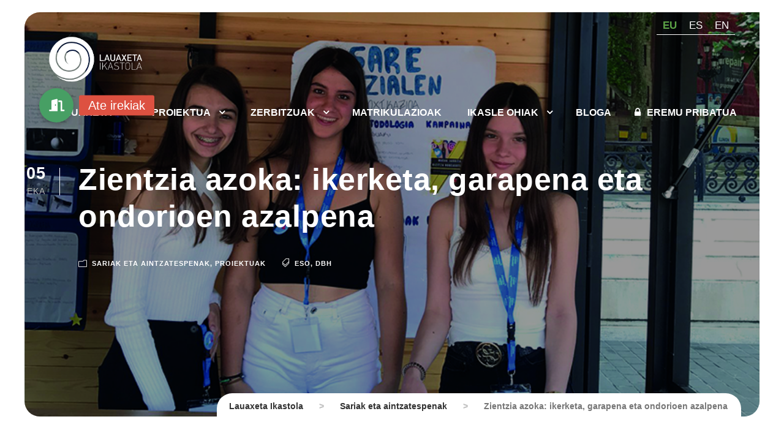

--- FILE ---
content_type: text/html; charset=UTF-8
request_url: https://www.lauaxeta.eus/eu/zientzia-azoka-investigacion-desarrollo-y-exposicion-de-las-conclusiones/
body_size: 25368
content:
<!DOCTYPE html>
<html lang="eu-EU" class="no-js">
<head>
	<meta charset="UTF-8">
	<meta name="viewport" content="width=device-width, initial-scale=1">
	<link rel="profile" href="http://gmpg.org/xfn/11">
	<link rel="pingback" href="https://www.lauaxeta.eus/xmlrpc.php">
	<title>Zientzia azoka: ikerketa, garapena eta ondorioen azalpena &#8211; Lauaxeta Ikastola</title>
<meta name='robots' content='max-image-preview:large' />
<link rel="alternate" hreflang="eu" href="https://www.lauaxeta.eus/eu/zientzia-azoka-investigacion-desarrollo-y-exposicion-de-las-conclusiones/" />
<link rel="alternate" hreflang="es" href="https://www.lauaxeta.eus/es/zientzia-azoka-investigacion-desarrollo-y-exposicion-de-las-conclusiones/" />
<link rel="alternate" hreflang="x-default" href="https://www.lauaxeta.eus/eu/zientzia-azoka-investigacion-desarrollo-y-exposicion-de-las-conclusiones/" />

<!-- Google Tag Manager for WordPress by gtm4wp.com -->
<script data-cfasync="false" data-pagespeed-no-defer>
	var gtm4wp_datalayer_name = "dataLayer";
	var dataLayer = dataLayer || [];
	const gtm4wp_use_sku_instead = false;
	const gtm4wp_currency = 'EUR';
	const gtm4wp_product_per_impression = 10;
	const gtm4wp_clear_ecommerce = false;
</script>
<!-- End Google Tag Manager for WordPress by gtm4wp.com --><link rel='dns-prefetch' href='//cdnjs.cloudflare.com' />
<link rel='dns-prefetch' href='//fonts.googleapis.com' />
<link rel="alternate" type="application/rss+xml" title="Lauaxeta Ikastola &raquo; Jarioa" href="https://www.lauaxeta.eus/eu/feed/" />
<link rel="alternate" type="application/rss+xml" title="Lauaxeta Ikastola &raquo; Iruzkinen jarioa" href="https://www.lauaxeta.eus/eu/comments/feed/" />
<link rel="alternate" title="oEmbed (JSON)" type="application/json+oembed" href="https://www.lauaxeta.eus/eu/wp-json/oembed/1.0/embed?url=https%3A%2F%2Fwww.lauaxeta.eus%2Feu%2Fzientzia-azoka-investigacion-desarrollo-y-exposicion-de-las-conclusiones%2F" />
<link rel="alternate" title="oEmbed (XML)" type="text/xml+oembed" href="https://www.lauaxeta.eus/eu/wp-json/oembed/1.0/embed?url=https%3A%2F%2Fwww.lauaxeta.eus%2Feu%2Fzientzia-azoka-investigacion-desarrollo-y-exposicion-de-las-conclusiones%2F&#038;format=xml" />
<style id='wp-img-auto-sizes-contain-inline-css' type='text/css'>
img:is([sizes=auto i],[sizes^="auto," i]){contain-intrinsic-size:3000px 1500px}
/*# sourceURL=wp-img-auto-sizes-contain-inline-css */
</style>
<link rel='stylesheet' id='tp-sidebar-login-css' href='https://www.lauaxeta.eus/wp-content/plugins/tt-sidebar-login-widget/assets/css/tt-sidebar-login.css?ver=6.9' type='text/css' media='all' />
<style id='wp-emoji-styles-inline-css' type='text/css'>

	img.wp-smiley, img.emoji {
		display: inline !important;
		border: none !important;
		box-shadow: none !important;
		height: 1em !important;
		width: 1em !important;
		margin: 0 0.07em !important;
		vertical-align: -0.1em !important;
		background: none !important;
		padding: 0 !important;
	}
/*# sourceURL=wp-emoji-styles-inline-css */
</style>
<link rel='stylesheet' id='wp-block-library-css' href='https://www.lauaxeta.eus/wp-includes/css/dist/block-library/style.min.css?ver=6.9' type='text/css' media='all' />
<link rel='stylesheet' id='wc-blocks-style-css' href='https://www.lauaxeta.eus/wp-content/plugins/woocommerce/assets/client/blocks/wc-blocks.css?ver=wc-9.8.6' type='text/css' media='all' />
<style id='global-styles-inline-css' type='text/css'>
:root{--wp--preset--aspect-ratio--square: 1;--wp--preset--aspect-ratio--4-3: 4/3;--wp--preset--aspect-ratio--3-4: 3/4;--wp--preset--aspect-ratio--3-2: 3/2;--wp--preset--aspect-ratio--2-3: 2/3;--wp--preset--aspect-ratio--16-9: 16/9;--wp--preset--aspect-ratio--9-16: 9/16;--wp--preset--color--black: #000000;--wp--preset--color--cyan-bluish-gray: #abb8c3;--wp--preset--color--white: #ffffff;--wp--preset--color--pale-pink: #f78da7;--wp--preset--color--vivid-red: #cf2e2e;--wp--preset--color--luminous-vivid-orange: #ff6900;--wp--preset--color--luminous-vivid-amber: #fcb900;--wp--preset--color--light-green-cyan: #7bdcb5;--wp--preset--color--vivid-green-cyan: #00d084;--wp--preset--color--pale-cyan-blue: #8ed1fc;--wp--preset--color--vivid-cyan-blue: #0693e3;--wp--preset--color--vivid-purple: #9b51e0;--wp--preset--gradient--vivid-cyan-blue-to-vivid-purple: linear-gradient(135deg,rgb(6,147,227) 0%,rgb(155,81,224) 100%);--wp--preset--gradient--light-green-cyan-to-vivid-green-cyan: linear-gradient(135deg,rgb(122,220,180) 0%,rgb(0,208,130) 100%);--wp--preset--gradient--luminous-vivid-amber-to-luminous-vivid-orange: linear-gradient(135deg,rgb(252,185,0) 0%,rgb(255,105,0) 100%);--wp--preset--gradient--luminous-vivid-orange-to-vivid-red: linear-gradient(135deg,rgb(255,105,0) 0%,rgb(207,46,46) 100%);--wp--preset--gradient--very-light-gray-to-cyan-bluish-gray: linear-gradient(135deg,rgb(238,238,238) 0%,rgb(169,184,195) 100%);--wp--preset--gradient--cool-to-warm-spectrum: linear-gradient(135deg,rgb(74,234,220) 0%,rgb(151,120,209) 20%,rgb(207,42,186) 40%,rgb(238,44,130) 60%,rgb(251,105,98) 80%,rgb(254,248,76) 100%);--wp--preset--gradient--blush-light-purple: linear-gradient(135deg,rgb(255,206,236) 0%,rgb(152,150,240) 100%);--wp--preset--gradient--blush-bordeaux: linear-gradient(135deg,rgb(254,205,165) 0%,rgb(254,45,45) 50%,rgb(107,0,62) 100%);--wp--preset--gradient--luminous-dusk: linear-gradient(135deg,rgb(255,203,112) 0%,rgb(199,81,192) 50%,rgb(65,88,208) 100%);--wp--preset--gradient--pale-ocean: linear-gradient(135deg,rgb(255,245,203) 0%,rgb(182,227,212) 50%,rgb(51,167,181) 100%);--wp--preset--gradient--electric-grass: linear-gradient(135deg,rgb(202,248,128) 0%,rgb(113,206,126) 100%);--wp--preset--gradient--midnight: linear-gradient(135deg,rgb(2,3,129) 0%,rgb(40,116,252) 100%);--wp--preset--font-size--small: 13px;--wp--preset--font-size--medium: 20px;--wp--preset--font-size--large: 36px;--wp--preset--font-size--x-large: 42px;--wp--preset--spacing--20: 0.44rem;--wp--preset--spacing--30: 0.67rem;--wp--preset--spacing--40: 1rem;--wp--preset--spacing--50: 1.5rem;--wp--preset--spacing--60: 2.25rem;--wp--preset--spacing--70: 3.38rem;--wp--preset--spacing--80: 5.06rem;--wp--preset--shadow--natural: 6px 6px 9px rgba(0, 0, 0, 0.2);--wp--preset--shadow--deep: 12px 12px 50px rgba(0, 0, 0, 0.4);--wp--preset--shadow--sharp: 6px 6px 0px rgba(0, 0, 0, 0.2);--wp--preset--shadow--outlined: 6px 6px 0px -3px rgb(255, 255, 255), 6px 6px rgb(0, 0, 0);--wp--preset--shadow--crisp: 6px 6px 0px rgb(0, 0, 0);}:where(.is-layout-flex){gap: 0.5em;}:where(.is-layout-grid){gap: 0.5em;}body .is-layout-flex{display: flex;}.is-layout-flex{flex-wrap: wrap;align-items: center;}.is-layout-flex > :is(*, div){margin: 0;}body .is-layout-grid{display: grid;}.is-layout-grid > :is(*, div){margin: 0;}:where(.wp-block-columns.is-layout-flex){gap: 2em;}:where(.wp-block-columns.is-layout-grid){gap: 2em;}:where(.wp-block-post-template.is-layout-flex){gap: 1.25em;}:where(.wp-block-post-template.is-layout-grid){gap: 1.25em;}.has-black-color{color: var(--wp--preset--color--black) !important;}.has-cyan-bluish-gray-color{color: var(--wp--preset--color--cyan-bluish-gray) !important;}.has-white-color{color: var(--wp--preset--color--white) !important;}.has-pale-pink-color{color: var(--wp--preset--color--pale-pink) !important;}.has-vivid-red-color{color: var(--wp--preset--color--vivid-red) !important;}.has-luminous-vivid-orange-color{color: var(--wp--preset--color--luminous-vivid-orange) !important;}.has-luminous-vivid-amber-color{color: var(--wp--preset--color--luminous-vivid-amber) !important;}.has-light-green-cyan-color{color: var(--wp--preset--color--light-green-cyan) !important;}.has-vivid-green-cyan-color{color: var(--wp--preset--color--vivid-green-cyan) !important;}.has-pale-cyan-blue-color{color: var(--wp--preset--color--pale-cyan-blue) !important;}.has-vivid-cyan-blue-color{color: var(--wp--preset--color--vivid-cyan-blue) !important;}.has-vivid-purple-color{color: var(--wp--preset--color--vivid-purple) !important;}.has-black-background-color{background-color: var(--wp--preset--color--black) !important;}.has-cyan-bluish-gray-background-color{background-color: var(--wp--preset--color--cyan-bluish-gray) !important;}.has-white-background-color{background-color: var(--wp--preset--color--white) !important;}.has-pale-pink-background-color{background-color: var(--wp--preset--color--pale-pink) !important;}.has-vivid-red-background-color{background-color: var(--wp--preset--color--vivid-red) !important;}.has-luminous-vivid-orange-background-color{background-color: var(--wp--preset--color--luminous-vivid-orange) !important;}.has-luminous-vivid-amber-background-color{background-color: var(--wp--preset--color--luminous-vivid-amber) !important;}.has-light-green-cyan-background-color{background-color: var(--wp--preset--color--light-green-cyan) !important;}.has-vivid-green-cyan-background-color{background-color: var(--wp--preset--color--vivid-green-cyan) !important;}.has-pale-cyan-blue-background-color{background-color: var(--wp--preset--color--pale-cyan-blue) !important;}.has-vivid-cyan-blue-background-color{background-color: var(--wp--preset--color--vivid-cyan-blue) !important;}.has-vivid-purple-background-color{background-color: var(--wp--preset--color--vivid-purple) !important;}.has-black-border-color{border-color: var(--wp--preset--color--black) !important;}.has-cyan-bluish-gray-border-color{border-color: var(--wp--preset--color--cyan-bluish-gray) !important;}.has-white-border-color{border-color: var(--wp--preset--color--white) !important;}.has-pale-pink-border-color{border-color: var(--wp--preset--color--pale-pink) !important;}.has-vivid-red-border-color{border-color: var(--wp--preset--color--vivid-red) !important;}.has-luminous-vivid-orange-border-color{border-color: var(--wp--preset--color--luminous-vivid-orange) !important;}.has-luminous-vivid-amber-border-color{border-color: var(--wp--preset--color--luminous-vivid-amber) !important;}.has-light-green-cyan-border-color{border-color: var(--wp--preset--color--light-green-cyan) !important;}.has-vivid-green-cyan-border-color{border-color: var(--wp--preset--color--vivid-green-cyan) !important;}.has-pale-cyan-blue-border-color{border-color: var(--wp--preset--color--pale-cyan-blue) !important;}.has-vivid-cyan-blue-border-color{border-color: var(--wp--preset--color--vivid-cyan-blue) !important;}.has-vivid-purple-border-color{border-color: var(--wp--preset--color--vivid-purple) !important;}.has-vivid-cyan-blue-to-vivid-purple-gradient-background{background: var(--wp--preset--gradient--vivid-cyan-blue-to-vivid-purple) !important;}.has-light-green-cyan-to-vivid-green-cyan-gradient-background{background: var(--wp--preset--gradient--light-green-cyan-to-vivid-green-cyan) !important;}.has-luminous-vivid-amber-to-luminous-vivid-orange-gradient-background{background: var(--wp--preset--gradient--luminous-vivid-amber-to-luminous-vivid-orange) !important;}.has-luminous-vivid-orange-to-vivid-red-gradient-background{background: var(--wp--preset--gradient--luminous-vivid-orange-to-vivid-red) !important;}.has-very-light-gray-to-cyan-bluish-gray-gradient-background{background: var(--wp--preset--gradient--very-light-gray-to-cyan-bluish-gray) !important;}.has-cool-to-warm-spectrum-gradient-background{background: var(--wp--preset--gradient--cool-to-warm-spectrum) !important;}.has-blush-light-purple-gradient-background{background: var(--wp--preset--gradient--blush-light-purple) !important;}.has-blush-bordeaux-gradient-background{background: var(--wp--preset--gradient--blush-bordeaux) !important;}.has-luminous-dusk-gradient-background{background: var(--wp--preset--gradient--luminous-dusk) !important;}.has-pale-ocean-gradient-background{background: var(--wp--preset--gradient--pale-ocean) !important;}.has-electric-grass-gradient-background{background: var(--wp--preset--gradient--electric-grass) !important;}.has-midnight-gradient-background{background: var(--wp--preset--gradient--midnight) !important;}.has-small-font-size{font-size: var(--wp--preset--font-size--small) !important;}.has-medium-font-size{font-size: var(--wp--preset--font-size--medium) !important;}.has-large-font-size{font-size: var(--wp--preset--font-size--large) !important;}.has-x-large-font-size{font-size: var(--wp--preset--font-size--x-large) !important;}
/*# sourceURL=global-styles-inline-css */
</style>

<style id='classic-theme-styles-inline-css' type='text/css'>
/*! This file is auto-generated */
.wp-block-button__link{color:#fff;background-color:#32373c;border-radius:9999px;box-shadow:none;text-decoration:none;padding:calc(.667em + 2px) calc(1.333em + 2px);font-size:1.125em}.wp-block-file__button{background:#32373c;color:#fff;text-decoration:none}
/*# sourceURL=/wp-includes/css/classic-themes.min.css */
</style>
<link rel='stylesheet' id='buttonizer_frontend_style-css' href='https://www.lauaxeta.eus/wp-content/plugins/buttonizer-multifunctional-button-premium/assets/legacy/frontend__premium_only.css?v=dbd0f61660e419a15a1eea68dd4e00bd&#038;ver=6.9' type='text/css' media='all' />
<link rel='stylesheet' id='buttonizer-icon-library-css' href='https://cdnjs.cloudflare.com/ajax/libs/font-awesome/5.15.4/css/all.min.css?ver=6.9' type='text/css' media='all' integrity='sha512-1ycn6IcaQQ40/MKBW2W4Rhis/DbILU74C1vSrLJxCq57o941Ym01SwNsOMqvEBFlcgUa6xLiPY/NS5R+E6ztJQ==' crossorigin='anonymous' />
<link rel='stylesheet' id='contact-form-7-css' href='https://www.lauaxeta.eus/wp-content/plugins/contact-form-7/includes/css/styles.css?ver=6.0.6' type='text/css' media='all' />
<link rel='stylesheet' id='wpdm-fonticon-css' href='https://www.lauaxeta.eus/wp-content/plugins/download-manager/assets/wpdm-iconfont/css/wpdm-icons.css?ver=6.9' type='text/css' media='all' />
<link rel='stylesheet' id='wpdm-front-css' href='https://www.lauaxeta.eus/wp-content/plugins/download-manager/assets/css/front.min.css?ver=6.9' type='text/css' media='all' />
<link rel='stylesheet' id='gdlr-core-google-font-css' href='https://fonts.googleapis.com/css?family=Sora%3A100%2C200%2C300%2Cregular%2C500%2C600%2C700%2C800%7CManrope%3A200%2C300%2Cregular%2C500%2C600%2C700%2C800%7CPoppins%3A100%2C100italic%2C200%2C200italic%2C300%2C300italic%2Cregular%2Citalic%2C500%2C500italic%2C600%2C600italic%2C700%2C700italic%2C800%2C800italic%2C900%2C900italic%7CMerriweather%3A300%2C300italic%2Cregular%2Citalic%2C700%2C700italic%2C900%2C900italic&#038;subset=latin%2Clatin-ext%2Ccyrillic%2Ccyrillic-ext%2Cgreek%2Cvietnamese&#038;display=optional&#038;ver=6.9' type='text/css' media='all' />
<link rel='stylesheet' id='font-awesome-css' href='https://www.lauaxeta.eus/wp-content/plugins/goodlayers-core/plugins/fontawesome/font-awesome.css?ver=6.9' type='text/css' media='all' />
<link rel='stylesheet' id='fa6-css' href='https://www.lauaxeta.eus/wp-content/plugins/goodlayers-core/plugins/fa6/all.css?ver=6.9' type='text/css' media='all' />
<link rel='stylesheet' id='fa5-css' href='https://www.lauaxeta.eus/wp-content/plugins/goodlayers-core/plugins/fa5/fa5.css?ver=6.9' type='text/css' media='all' />
<link rel='stylesheet' id='elegant-font-css' href='https://www.lauaxeta.eus/wp-content/plugins/goodlayers-core/plugins/elegant/elegant-font.css?ver=6.9' type='text/css' media='all' />
<link rel='stylesheet' id='ionicons-css' href='https://www.lauaxeta.eus/wp-content/plugins/goodlayers-core/plugins/ionicons/ionicons.css?ver=6.9' type='text/css' media='all' />
<link rel='stylesheet' id='simple-line-icons-css' href='https://www.lauaxeta.eus/wp-content/plugins/goodlayers-core/plugins/simpleline/simpleline.css?ver=6.9' type='text/css' media='all' />
<link rel='stylesheet' id='gdlr-custom-icon-css' href='https://www.lauaxeta.eus/wp-content/plugins/goodlayers-core/plugins/gdlr-custom-icon/gdlr-custom-icon.css?ver=6.9' type='text/css' media='all' />
<link rel='stylesheet' id='gdlr-travel-css' href='https://www.lauaxeta.eus/wp-content/plugins/goodlayers-core/plugins/gdlr-travel/style.css?ver=6.9' type='text/css' media='all' />
<link rel='stylesheet' id='gdlr-core-plugin-css' href='https://www.lauaxeta.eus/wp-content/plugins/goodlayers-core/plugins/style.css?ver=1763888399' type='text/css' media='all' />
<link rel='stylesheet' id='gdlr-core-page-builder-css' href='https://www.lauaxeta.eus/wp-content/plugins/goodlayers-core/include/css/page-builder.css?ver=6.9' type='text/css' media='all' />
<link rel='stylesheet' id='UserAccessManagerLoginForm-css' href='https://www.lauaxeta.eus/wp-content/plugins/user-access-manager/assets/css/uamLoginForm.css?ver=2.2.23' type='text/css' media='screen' />
<link rel='stylesheet' id='woocommerce-layout-css' href='https://www.lauaxeta.eus/wp-content/plugins/woocommerce/assets/css/woocommerce-layout.css?ver=9.8.6' type='text/css' media='all' />
<link rel='stylesheet' id='woocommerce-smallscreen-css' href='https://www.lauaxeta.eus/wp-content/plugins/woocommerce/assets/css/woocommerce-smallscreen.css?ver=9.8.6' type='text/css' media='only screen and (max-width: 768px)' />
<link rel='stylesheet' id='woocommerce-general-css' href='https://www.lauaxeta.eus/wp-content/plugins/woocommerce/assets/css/woocommerce.css?ver=9.8.6' type='text/css' media='all' />
<style id='woocommerce-inline-inline-css' type='text/css'>
.woocommerce form .form-row .required { visibility: visible; }
/*# sourceURL=woocommerce-inline-inline-css */
</style>
<link rel='stylesheet' id='wpcf7-redirect-script-frontend-css' href='https://www.lauaxeta.eus/wp-content/plugins/wpcf7-redirect/build/css/wpcf7-redirect-frontend.min.css?ver=1.1' type='text/css' media='all' />
<link rel='stylesheet' id='wpml-legacy-horizontal-list-0-css' href='https://www.lauaxeta.eus/wp-content/plugins/sitepress-multilingual-cms/templates/language-switchers/legacy-list-horizontal/style.min.css?ver=1' type='text/css' media='all' />
<style id='wpml-legacy-horizontal-list-0-inline-css' type='text/css'>
.wpml-ls-statics-shortcode_actions a, .wpml-ls-statics-shortcode_actions .wpml-ls-sub-menu a, .wpml-ls-statics-shortcode_actions .wpml-ls-sub-menu a:link, .wpml-ls-statics-shortcode_actions li:not(.wpml-ls-current-language) .wpml-ls-link, .wpml-ls-statics-shortcode_actions li:not(.wpml-ls-current-language) .wpml-ls-link:link {color:#ffffff;}.wpml-ls-statics-shortcode_actions .wpml-ls-sub-menu a:hover,.wpml-ls-statics-shortcode_actions .wpml-ls-sub-menu a:focus, .wpml-ls-statics-shortcode_actions .wpml-ls-sub-menu a:link:hover, .wpml-ls-statics-shortcode_actions .wpml-ls-sub-menu a:link:focus {color:#ffffff;}.wpml-ls-statics-shortcode_actions .wpml-ls-current-language > a {color:#5bc069;}
/*# sourceURL=wpml-legacy-horizontal-list-0-inline-css */
</style>
<link rel='stylesheet' id='brands-styles-css' href='https://www.lauaxeta.eus/wp-content/plugins/woocommerce/assets/css/brands.css?ver=9.8.6' type='text/css' media='all' />
<link rel='stylesheet' id='newsletter-css' href='https://www.lauaxeta.eus/wp-content/plugins/newsletter/style.css?ver=8.7.7' type='text/css' media='all' />
<style id='newsletter-inline-css' type='text/css'>
td {
 padding: 30px !important; 
  
}
/*# sourceURL=newsletter-inline-css */
</style>
<link rel='stylesheet' id='sassio-style-vendors-css' href='https://www.lauaxeta.eus/wp-content/themes/sassio/css/vendors.css?ver=696cf5b1a379b' type='text/css' media='all' />
<link rel='stylesheet' id='sassio-style-core-css' href='https://www.lauaxeta.eus/wp-content/themes/sassio/css/style-core.css?ver=696cf5b1a37af' type='text/css' media='all' />
<link rel='stylesheet' id='sassio-custom-core-style-css' href='https://www.lauaxeta.eus/wp-content/themes/sassio/css/sassio-custom-style.css?ver=696cf5b1a37bf' type='text/css' media='all' />
<link rel='stylesheet' id='sassio-custom-style-css' href='https://www.lauaxeta.eus/wp-content/uploads/sassio-style-custom.css?1763888399&#038;ver=6.9' type='text/css' media='all' />
<link rel='stylesheet' id='select2-css' href='https://www.lauaxeta.eus/wp-content/plugins/woocommerce/assets/css/select2.css?ver=9.8.6' type='text/css' media='all' />
<link rel='stylesheet' id='woocommerce-addons-css-css' href='https://www.lauaxeta.eus/wp-content/plugins/woocommerce-appointments/includes/integrations/woocommerce-product-addons/assets/css/frontend/frontend.css?ver=4.24.0' type='text/css' media='all' />
<link rel='stylesheet' id='wc-appointments-styles-css' href='https://www.lauaxeta.eus/wp-content/plugins/woocommerce-appointments/assets/css/frontend.css?ver=4.24.0' type='text/css' media='all' />
<style id='wc-appointments-styles-inline-css' type='text/css'>
.wc-appointments-date-picker .ui-datepicker td.ui-datepicker-current-day a,
.wc-appointments-date-picker .ui-datepicker td.ui-datepicker-current-day a:hover {
	background-color: #111111;
}

.wc-appointments-appointment-form-wrap .wc-appointments-appointment-form .slot-picker li.slot.selected a,
.wc-appointments-appointment-form-wrap .wc-appointments-appointment-form .slot-picker li.slot.selected:hover a {
    background-color: #111111;
}

.wc-appointments-date-picker .ui-datepicker td.appointable-range .ui-state-default {
	background-color: #111111;
}

.wc-appointments-appointment-form-wrap .wc-appointments-appointment-form .wc-pao-addon .wc-pao-addon-image-swatch.selected {
	outline-color: #111111;
}
/*# sourceURL=wc-appointments-styles-inline-css */
</style>
<link rel='stylesheet' id='sassio-child-theme-style-css' href='https://www.lauaxeta.eus/wp-content/themes/sassio-child/style.css?ver=6.9' type='text/css' media='all' />
<script type="text/template" id="tmpl-variation-template">
	<div class="woocommerce-variation-description">{{{ data.variation.variation_description }}}</div>
	<div class="woocommerce-variation-price">{{{ data.variation.price_html }}}</div>
	<div class="woocommerce-variation-availability">{{{ data.variation.availability_html }}}</div>
</script>
<script type="text/template" id="tmpl-unavailable-variation-template">
	<p role="alert">Sorry, this product is unavailable. Please choose a different combination.</p>
</script>
<script type="text/javascript" id="jquery-core-js-extra">
/* <![CDATA[ */
var wpadcf7sl_public = {"ajaxurl":"https://www.lauaxeta.eus/wp-admin/admin-ajax.php","nonce":"c0f61780b7"};
//# sourceURL=jquery-core-js-extra
/* ]]> */
</script>
<script type="text/javascript" src="https://www.lauaxeta.eus/wp-includes/js/jquery/jquery.min.js?ver=3.7.1" id="jquery-core-js"></script>
<script type="text/javascript" src="https://www.lauaxeta.eus/wp-includes/js/jquery/jquery-migrate.min.js?ver=3.4.1" id="jquery-migrate-js"></script>
<script type="text/javascript" src="https://www.lauaxeta.eus/wp-content/plugins/woocommerce/assets/js/jquery-blockui/jquery.blockUI.min.js?ver=2.7.0-wc.9.8.6" id="jquery-blockui-js" data-wp-strategy="defer"></script>
<script type="text/javascript" src="https://www.lauaxeta.eus/wp-content/plugins/download-manager/assets/js/wpdm.min.js?ver=6.9" id="wpdm-frontend-js-js"></script>
<script type="text/javascript" id="wpdm-frontjs-js-extra">
/* <![CDATA[ */
var wpdm_url = {"home":"https://www.lauaxeta.eus/eu/","site":"https://www.lauaxeta.eus/","ajax":"https://www.lauaxeta.eus/wp-admin/admin-ajax.php"};
var wpdm_js = {"spinner":"\u003Ci class=\"wpdm-icon wpdm-sun wpdm-spin\"\u003E\u003C/i\u003E","client_id":"3224f607c8587df8f2b63746375ae1a0"};
var wpdm_strings = {"pass_var":"Password Verified!","pass_var_q":"Please click following button to start download.","start_dl":"Start Download"};
//# sourceURL=wpdm-frontjs-js-extra
/* ]]> */
</script>
<script type="text/javascript" src="https://www.lauaxeta.eus/wp-content/plugins/download-manager/assets/js/front.min.js?ver=3.3.14" id="wpdm-frontjs-js"></script>
<script type="text/javascript" id="simplegoogleicalenderwidget-simple-ical-block-view-script-js-before">
/* <![CDATA[ */
(window.simpleIcalBlock=window.simpleIcalBlock || {}).restRoot = "https://www.lauaxeta.eus/eu/wp-json/"
//# sourceURL=simplegoogleicalenderwidget-simple-ical-block-view-script-js-before
/* ]]> */
</script>
<script type="text/javascript" src="https://www.lauaxeta.eus/wp-content/plugins/simple-google-icalendar-widget/js/simple-ical-block-view.js?ver=2.6.1-1746007156" id="simplegoogleicalenderwidget-simple-ical-block-view-script-js" defer="defer" data-wp-strategy="defer"></script>
<script type="text/javascript" id="wc-add-to-cart-js-extra">
/* <![CDATA[ */
var wc_add_to_cart_params = {"ajax_url":"/wp-admin/admin-ajax.php","wc_ajax_url":"/eu/?wc-ajax=%%endpoint%%","i18n_view_cart":"Saskia ikusi","cart_url":"https://www.lauaxeta.eus/eu/cart/","is_cart":"","cart_redirect_after_add":"no"};
//# sourceURL=wc-add-to-cart-js-extra
/* ]]> */
</script>
<script type="text/javascript" src="https://www.lauaxeta.eus/wp-content/plugins/woocommerce/assets/js/frontend/add-to-cart.min.js?ver=9.8.6" id="wc-add-to-cart-js" defer="defer" data-wp-strategy="defer"></script>
<script type="text/javascript" src="https://www.lauaxeta.eus/wp-content/plugins/woocommerce/assets/js/js-cookie/js.cookie.min.js?ver=2.1.4-wc.9.8.6" id="js-cookie-js" defer="defer" data-wp-strategy="defer"></script>
<script type="text/javascript" id="woocommerce-js-extra">
/* <![CDATA[ */
var woocommerce_params = {"ajax_url":"/wp-admin/admin-ajax.php","wc_ajax_url":"/eu/?wc-ajax=%%endpoint%%","i18n_password_show":"Show password","i18n_password_hide":"Hide password"};
//# sourceURL=woocommerce-js-extra
/* ]]> */
</script>
<script type="text/javascript" src="https://www.lauaxeta.eus/wp-content/plugins/woocommerce/assets/js/frontend/woocommerce.min.js?ver=9.8.6" id="woocommerce-js" defer="defer" data-wp-strategy="defer"></script>
<link rel="https://api.w.org/" href="https://www.lauaxeta.eus/eu/wp-json/" /><link rel="alternate" title="JSON" type="application/json" href="https://www.lauaxeta.eus/eu/wp-json/wp/v2/posts/40655" /><link rel="EditURI" type="application/rsd+xml" title="RSD" href="https://www.lauaxeta.eus/xmlrpc.php?rsd" />
<meta name="generator" content="WordPress 6.9" />
<meta name="generator" content="WooCommerce 9.8.6" />
<link rel="canonical" href="https://www.lauaxeta.eus/eu/zientzia-azoka-investigacion-desarrollo-y-exposicion-de-las-conclusiones/" />
<link rel='shortlink' href='https://www.lauaxeta.eus/eu/?p=40655' />
<meta name="generator" content="WPML ver:4.7.4 stt:16,1,2;" />

<!-- Google Tag Manager for WordPress by gtm4wp.com -->
<!-- GTM Container placement set to footer -->
<script data-cfasync="false" data-pagespeed-no-defer type="text/javascript">
	var dataLayer_content = {"pagePostType":"post","pagePostType2":"single-post","pageCategory":["sariak-eta-aintzatespenak","proiektuak"],"pageAttributes":["eso","dbh"],"pagePostAuthor":"Atutxa(e)ko Ainara","customerTotalOrders":0,"customerTotalOrderValue":0,"customerFirstName":"","customerLastName":"","customerBillingFirstName":"","customerBillingLastName":"","customerBillingCompany":"","customerBillingAddress1":"","customerBillingAddress2":"","customerBillingCity":"","customerBillingState":"","customerBillingPostcode":"","customerBillingCountry":"","customerBillingEmail":"","customerBillingEmailHash":"","customerBillingPhone":"","customerShippingFirstName":"","customerShippingLastName":"","customerShippingCompany":"","customerShippingAddress1":"","customerShippingAddress2":"","customerShippingCity":"","customerShippingState":"","customerShippingPostcode":"","customerShippingCountry":"","cartContent":{"totals":{"applied_coupons":[],"discount_total":0,"subtotal":0,"total":0},"items":[]}};
	dataLayer.push( dataLayer_content );
</script>
<script data-cfasync="false">
(function(w,d,s,l,i){w[l]=w[l]||[];w[l].push({'gtm.start':
new Date().getTime(),event:'gtm.js'});var f=d.getElementsByTagName(s)[0],
j=d.createElement(s),dl=l!='dataLayer'?'&l='+l:'';j.async=true;j.src=
'//www.googletagmanager.com/gtm.js?id='+i+dl;f.parentNode.insertBefore(j,f);
})(window,document,'script','dataLayer','GTM-5JMS7NZ');
</script>
<!-- End Google Tag Manager for WordPress by gtm4wp.com --><style type="text/css" >.postid-40655 .sassio-top-bar-container.sassio-top-bar-custom-container{ max-width: 1140px; }  
.postid-40655 .sassio-top-bar-container.sassio-top-bar-full{ padding-right: 15px; padding-left: 15px; }  
.postid-40655 .sassio-top-bar{ padding-top: 10px; }  
.postid-40655 .sassio-top-bar{ padding-bottom: 0px; } .postid-40655 .sassio-top-bar .sassio-top-bar-menu > li > a{ padding-bottom: 0px; } .postid-40655 .sf-menu.sassio-top-bar-menu > .sassio-mega-menu .sf-mega, .postid-40655 .sf-menu.sassio-top-bar-menu > .sassio-normal-menu ul{ margin-top: 0px; }  
.postid-40655 .sassio-top-bar{ font-size: 16px; }  
.postid-40655 .sassio-top-bar, .postid-40655 .sassio-top-bar-bottom-border{ border-bottom-width: 0px; }  
.postid-40655 .sassio-top-bar{ box-shadow: 0px 0px  rgba(0, 0, 0, 0.1); -webkit-box-shadow: 0px 0px  rgba(0, 0, 0, 0.1); -moz-box-shadow: 0px 0px  rgba(0, 0, 0, 0.1); }  
.postid-40655 .sassio-header-style-plain{ border-bottom-width: 0px; }  
.postid-40655 .sassio-header-background-transparent .sassio-top-bar-background{ opacity: 0.5; }  
.postid-40655 .sassio-header-background-transparent .sassio-header-background{ opacity: 0; }  
.postid-40655 .sassio-navigation-bar-wrap.sassio-style-transparent .sassio-navigation-background{ opacity: 0.5; }  
.postid-40655 .sassio-header-boxed-wrap .sassio-top-bar-background{ opacity: 0; }  
.postid-40655 .sassio-header-boxed-wrap .sassio-top-bar-background{ margin-bottom: -0px; }  
.postid-40655 .sassio-header-style-boxed{ margin-top: 0px; }  
.postid-40655 .sassio-header-container.sassio-header-custom-container{ max-width: 1690px; }  
.postid-40655 .sassio-header-container{ padding-top: 28px; padding-bottom: 28px; }  
.postid-40655 .sassio-header-container.sassio-header-custom-container{ padding-right: 30px; padding-left: 30px; }  
.postid-40655 .sassio-fixed-navigation.sassio-animate-fixed-navigation .sassio-header-container{ padding-top: 50px; padding-bottom: 50px; }  
.postid-40655 .sassio-fixed-navigation.sassio-animate-fixed-navigation .sassio-header-container.sassio-header-custom-container{ padding-right: 30px; padding-left: 30px; }  
.postid-40655 .sassio-header-container.sassio-header-full{ padding-right: 15px; padding-left: 15px; }  
.postid-40655 .sassio-header-boxed-wrap .sassio-header-background{ border-radius: 3px; -moz-border-radius: 3px; -webkit-border-radius: 3px; }  
.postid-40655 .sassio-header-style-boxed .sassio-header-container-item{ padding-left: 30px; padding-right: 30px; } .postid-40655 .sassio-navigation-right{ right: 30px; } .postid-40655 .sassio-navigation-left{ left: 30px; }  
.postid-40655 .sassio-header-style-plain.sassio-style-splitted-menu .sassio-navigation .sf-menu > li > a{ padding-top: 0px; } .postid-40655 .sassio-header-style-plain.sassio-style-splitted-menu .sassio-main-menu-left-wrap, .postid-40655 .sassio-header-style-plain.sassio-style-splitted-menu .sassio-main-menu-right-wrap{ padding-top: 0px; }  
.postid-40655 .sassio-header-style-boxed.sassio-style-splitted-menu .sassio-navigation .sf-menu > li > a{ padding-top: 0px; } .postid-40655 .sassio-header-style-boxed.sassio-style-splitted-menu .sassio-main-menu-left-wrap, .postid-40655 .sassio-header-style-boxed.sassio-style-splitted-menu .sassio-main-menu-right-wrap{ padding-top: 0px; }  
.postid-40655 .sassio-navigation .sf-menu > li{ padding-left: 0px; padding-right: 0px; }  
.postid-40655 .sassio-navigation .sassio-main-menu{ margin-left: 30px; }  
.postid-40655 .sassio-header-side-nav{ width: 340px; } .postid-40655 .sassio-header-side-content.sassio-style-left{ margin-left: 340px; } .postid-40655 .sassio-header-side-content.sassio-style-right{ margin-right: 340px; }  
.postid-40655 .sassio-header-side-nav.sassio-style-side{ padding-left: 70px; padding-right: 70px; } .postid-40655 .sassio-header-side-nav.sassio-style-left .sf-vertical > li > ul.sub-menu{ padding-left: 70px; } .postid-40655 .sassio-header-side-nav.sassio-style-right .sf-vertical > li > ul.sub-menu{ padding-right: 70px; }  
.postid-40655 .sassio-navigation .sf-vertical > li{ padding-top: 16px; padding-bottom: 16px; }  
.postid-40655 .sassio-header-style-bar .sassio-logo-right-text{ padding-top: 30px; }  
.postid-40655 .sassio-header-style-plain{ box-shadow: 0px 0px  rgba(0, 0, 0, 0.1); -webkit-box-shadow: 0px 0px  rgba(0, 0, 0, 0.1); -moz-box-shadow: 0px 0px  rgba(0, 0, 0, 0.1); }  
.postid-40655 .sassio-logo{ padding-top: 0px !important; }  
.postid-40655 .sassio-logo{ padding-bottom: 0px; }  
.postid-40655 .sassio-logo-inner{ max-width: 170px; }  
@media only screen and (max-width: 999px){ .postid-40655  .sassio-mobile-header .sassio-logo-inner{ max-width: 140px; }  }  
@media only screen and (max-width: 767px){ .postid-40655  .sassio-mobile-header .sassio-logo-inner{ max-width: 140px; }  }  
.postid-40655 .sassio-navigation .sassio-main-menu{ padding-top: 26px; } .postid-40655 .sassio-navigation-top{ top: 26px; }  
.postid-40655 .sassio-navigation .sassio-main-menu{ padding-left: 0px; } .postid-40655 .sassio-navigation-top{ left: 0px; }  
.postid-40655 .sassio-navigation .sassio-main-menu{ padding-left: 0px; } .postid-40655 .sassio-navigation-top{ left: 0px; }  
.postid-40655 .sassio-navigation .sassio-main-menu{ padding-right: 0px; } .postid-40655 .sassio-navigation-top{ right: 0px; }  
.postid-40655 .sassio-navigation .sassio-main-menu .sf-menu > li > a{ padding-top: 20px; }  
.postid-40655 .sassio-navigation .sassio-main-menu .sf-menu > li > a{ padding-right: 16px; }  
.postid-40655 .sassio-navigation .sassio-main-menu .sf-menu > li > a{ padding-bottom: 20px; }  
.postid-40655 .sassio-navigation .sassio-main-menu .sf-menu > li > a{ padding-right: 16px; }  
.postid-40655 #sassio-side-content-menu{ box-shadow: 0px 0px  rgba(0, 0, 0, 0.1); -webkit-box-shadow: 0px 0px  rgba(0, 0, 0, 0.1); }  
.postid-40655 .sassio-fixed-navigation.sassio-style-slide .sassio-logo-inner img{ max-height: none !important; } .postid-40655 .sassio-animate-fixed-navigation.sassio-header-style-plain .sassio-logo-inner, .postid-40655 .sassio-animate-fixed-navigation.sassio-header-style-boxed .sassio-logo-inner{ max-width: 170px; } .postid-40655 .sassio-mobile-header.sassio-fixed-navigation .sassio-logo-inner{ max-width: 170px; }  
.postid-40655 .sassio-animate-fixed-navigation.sassio-header-style-plain .sassio-logo, .postid-40655 .sassio-animate-fixed-navigation.sassio-header-style-boxed .sassio-logo{ padding-top: 4px; }  
.postid-40655 .sassio-animate-fixed-navigation.sassio-header-style-plain .sassio-logo, .postid-40655 .sassio-animate-fixed-navigation.sassio-header-style-boxed .sassio-logo{ padding-bottom: 0px; }  
.postid-40655 .sassio-animate-fixed-navigation.sassio-header-style-plain .sassio-navigation, .postid-40655 .sassio-animate-fixed-navigation.sassio-header-style-boxed .sassio-navigation{ padding-top: 0px; } .postid-40655 .sassio-animate-fixed-navigation.sassio-header-style-plain .sassio-navigation-top, .postid-40655 .sassio-animate-fixed-navigation.sassio-header-style-boxed .sassio-navigation-top{ top: 0px; } .postid-40655 .sassio-animate-fixed-navigation.sassio-navigation-bar-wrap .sassio-navigation{ padding-top: 0px; }  
.postid-40655 .sassio-animate-fixed-navigation.sassio-header-style-plain .sassio-navigation .sf-menu > li > a, .postid-40655 .sassio-animate-fixed-navigation.sassio-header-style-boxed .sassio-navigation .sf-menu > li > a{ padding-bottom: 20px; } .postid-40655 .sassio-animate-fixed-navigation.sassio-navigation-bar-wrap .sassio-navigation .sf-menu > li > a{ padding-bottom: 20px; } .postid-40655 .sassio-animate-fixed-navigation .sassio-main-menu-right{ margin-bottom: 20px; }  
.postid-40655 .sassio-top-bar-background{ background-color: #ffffff; }  
.sassio-body.postid-40655 .sassio-top-bar, .postid-40655 .sassio-top-bar.sassio-splited-border .sassio-top-bar-right-social a:after, .postid-40655 .sassio-top-bar-left-text .sassio-with-divider:before, .sassio-body.postid-40655 .sassio-top-bar-bottom-border{ border-color: #ffffff; border-color: rgba(255, 255, 255, 0.85); }  
.postid-40655 .sassio-top-bar{ color: #000000; }  
.sassio-body.postid-40655 .sassio-top-bar a{ color: #ffffff; }  
.sassio-body.postid-40655 .sassio-top-bar a:hover{ color: #ffffff; }  
.postid-40655 .sassio-top-bar .sassio-top-bar-right-social a, .postid-40655 .sassio-header-style-side .sassio-header-social a{ color: #ffffff; }  
.postid-40655 .sassio-top-bar .sassio-top-bar-right-social a:hover, .postid-40655 .sassio-header-style-side .sassio-header-social a:hover{ color: #e44444; }  
.postid-40655 .sassio-style-fixed.sassio-fixed-navigation .sassio-header-background, .postid-40655 .sassio-fixed-navigation .sassio-header-background{ background-color: #ffffff80; }  
.postid-40655 .sassio-header-wrap.sassio-header-style-plain{ border-color: #e8e8e8; }  
.postid-40655 .sassio-header-side-nav.sassio-style-side-toggle .sassio-logo{ background-color: #ffffff; }  
.postid-40655 .sassio-top-menu-button i, .postid-40655 .sassio-mobile-menu-button i{ color: #ffffff !important; } .postid-40655 .sassio-mobile-button-hamburger:before, .postid-40655 .sassio-mobile-button-hamburger:after, .postid-40655 .sassio-mobile-button-hamburger span, .postid-40655 .sassio-mobile-button-hamburger-small:before, .postid-40655 .sassio-mobile-button-hamburger-small:after, .postid-40655 .sassio-mobile-button-hamburger-small span{ background: #ffffff; } .postid-40655 .sassio-side-content-menu-button span, .postid-40655 .sassio-side-content-menu-button:before, .postid-40655 .sassio-side-content-menu-button:after{ background: #ffffff; }  
.postid-40655 .sassio-main-menu-right .sassio-top-menu-button, .postid-40655 .sassio-mobile-menu .sassio-mobile-menu-button{ border-color: #dddddd !important; }  
.postid-40655 .sassio-top-search-wrap{ background-color: #000000; background-color: rgba(0, 0, 0, 0.88); }  
.postid-40655 .sassio-top-cart-content-wrap .sassio-top-cart-content{ background-color: #ffffff; }  
.postid-40655 .sassio-top-cart-content-wrap .sassio-top-cart-title, .postid-40655 .sassio-top-cart-item .sassio-top-cart-item-title, .postid-40655 .sassio-top-cart-item .sassio-top-cart-item-remove{ color: #000000; }  
.postid-40655 .sassio-top-cart-content-wrap .woocommerce-Price-amount.amount{ color: #6c6c6c; }  
.sassio-body.postid-40655 .sassio-top-cart-button-wrap .sassio-top-cart-button, .sassio-body.postid-40655 .sassio-top-cart-button-wrap .sassio-top-cart-button:hover{ color: #323232; }  
.sassio-body.postid-40655 .sassio-top-cart-button-wrap .sassio-top-cart-button{ background-color: #f4f4f4; }  
.sassio-body.postid-40655 .sassio-top-cart-button-wrap .sassio-top-cart-button-2{ color: #ffffff; }  
.sassio-body.postid-40655 .sassio-top-cart-button-wrap .sassio-top-cart-button-2{ background-color: #000000; }  
.sassio-body.postid-40655 .sassio-breadcrumbs, .sassio-body.postid-40655 .sassio-breadcrumbs a span, .postid-40655 .gdlr-core-breadcrumbs-item, .postid-40655 .gdlr-core-breadcrumbs-item a span{ color: #c0c0c0; }  
.sassio-body.postid-40655 .sassio-breadcrumbs span, .sassio-body.postid-40655 .sassio-breadcrumbs a:hover span, .postid-40655 .gdlr-core-breadcrumbs-item span, .postid-40655 .gdlr-core-breadcrumbs-item a:hover span{ color: #777777; }  
.postid-40655 .sassio-navigation .sassio-navigation-slide-bar, .postid-40655 .sassio-navigation .sassio-navigation-slide-bar-style-dot:before{ border-color: #1f1f1f; } .postid-40655 .sassio-navigation .sassio-navigation-slide-bar:before{ border-bottom-color: #1f1f1f; }  
.postid-40655 .sf-menu > li > a, .postid-40655 .sf-vertical > li > a{ color: #ffffff; }  
.postid-40655 .sf-menu > li > a:hover, .postid-40655 .sf-menu > li.current-menu-item > a, .postid-40655 .sf-menu > li.current-menu-ancestor > a, .postid-40655 .sf-vertical > li > a:hover, .postid-40655 .sf-vertical > li.current-menu-item > a, .postid-40655 .sf-vertical > li.current-menu-ancestor > a{ color: #ffffff; }  
.postid-40655 .sf-menu > .sassio-normal-menu li, .postid-40655 .sf-menu > .sassio-mega-menu > .sf-mega, .postid-40655 .sf-vertical ul.sub-menu li, .postid-40655 ul.sf-menu > .menu-item-language li{ background-color: #1f1f1f; }  
.postid-40655 .sf-menu > li > .sub-menu a, .postid-40655 .sf-menu > .sassio-mega-menu > .sf-mega a, .postid-40655 .sf-vertical ul.sub-menu li a{ color: #ffffff; }  
.postid-40655 .sf-menu > li > .sub-menu a:hover, .postid-40655 .sf-menu > li > .sub-menu .current-menu-item > a, .postid-40655 .sf-menu > li > .sub-menu .current-menu-ancestor > a, .postid-40655 .sf-menu > .sassio-mega-menu > .sf-mega a:hover, .postid-40655 .sf-menu > .sassio-mega-menu > .sf-mega .current-menu-item > a, .postid-40655 .sf-vertical > li > .sub-menu a:hover, .postid-40655 .sf-vertical > li > .sub-menu .current-menu-item > a, .postid-40655 .sf-vertical > li > .sub-menu .current-menu-ancestor > a{ color: #f14f44; }  
.postid-40655 .sf-menu > li > .sub-menu a:hover, .postid-40655 .sf-menu > li > .sub-menu .current-menu-item > a, .postid-40655 .sf-menu > li > .sub-menu .current-menu-ancestor > a, .postid-40655 .sf-menu > .sassio-mega-menu > .sf-mega a:hover, .postid-40655 .sf-menu > .sassio-mega-menu > .sf-mega .current-menu-item > a, .postid-40655 .sf-vertical > li > .sub-menu a:hover, .postid-40655 .sf-vertical > li > .sub-menu .current-menu-item > a, .postid-40655 .sf-vertical > li > .sub-menu .current-menu-ancestor > a{ background-color: #1f1f1f; }  
.postid-40655 .sassio-navigation .sf-menu > .sassio-mega-menu .sf-mega-section-inner > a{ color: #1a3454; }  
.postid-40655 .sassio-fixed-navigation .sf-menu > li > a, .postid-40655 .sassio-fixed-navigation .sf-vertical > li > a{ color: #000000; }  
.postid-40655 .sassio-fixed-navigation .sf-menu > li > a:hover, .postid-40655 .sassio-fixed-navigation .sf-menu > li.current-menu-item > a, .postid-40655 .sassio-fixed-navigation .sf-menu > li.current-menu-ancestor > a, .postid-40655 .sassio-fixed-navigation .sf-vertical > li > a:hover, .postid-40655 .sassio-fixed-navigation .sf-vertical > li.current-menu-item > a, .postid-40655 .sassio-fixed-navigation .sf-vertical > li.current-menu-ancestor > a{ color: #333333; }  
.postid-40655 .sassio-bullet-anchor a:before{ background-color: #dd3333; }  
.postid-40655 .sassio-bullet-anchor a:hover, .postid-40655 .sassio-bullet-anchor a.current-menu-item{ border-color: #ffffff; } .postid-40655 .sassio-bullet-anchor a:hover:before, .postid-40655 .sassio-bullet-anchor a.current-menu-item:before{ background: #ffffff; }  
.postid-40655 .sassio-main-menu-search i, .postid-40655 .sassio-main-menu-cart i{ color: #ffffff; }  
.postid-40655 .sassio-main-menu-cart > .sassio-top-cart-count{ background-color: #dd3333; }  
.postid-40655 .sassio-main-menu-cart > .sassio-top-cart-count{ color: #ffffff; }  
.sassio-body.postid-40655 .sassio-main-menu-right-button{ color: #333333; }  
.sassio-body.postid-40655 .sassio-main-menu-right-button:hover{ color: #ffffff !important; }  
.sassio-body.postid-40655 .sassio-main-menu-right-button:hover{ background-color: #1a3454; }  
.sassio-body.postid-40655 .sassio-main-menu-right-button{ border-color: #ededed; }  
.sassio-body.postid-40655 .sassio-main-menu-right-button:hover{ border-color: #000000; }  
.sassio-body.postid-40655 .sassio-main-menu-right-button.sassio-button-2{ color: #ffffff !important; }  
.sassio-body.postid-40655 .sassio-main-menu-right-button.sassio-button-2:hover{ color: #0a0a0a !important; }  
.sassio-body.postid-40655 .sassio-main-menu-right-button.sassio-button-2{ background-color: #0a0a0a !important; }  
.sassio-body.postid-40655 .sassio-main-menu-right-button.sassio-button-2:hover{ background-color: #ffffff !important; }  
.sassio-body.postid-40655 .sassio-main-menu-right-button.sassio-button-2:hover{ border-color: #0a0a0a !important; }  
</style>	<noscript><style>.woocommerce-product-gallery{ opacity: 1 !important; }</style></noscript>
	<meta name="generator" content="Powered by Slider Revolution 6.7.28 - responsive, Mobile-Friendly Slider Plugin for WordPress with comfortable drag and drop interface." />
<link rel="icon" href="https://www.lauaxeta.eus/wp-content/uploads/2022/10/cropped-lauaxeta_favicon_no_tr-32x32.png" sizes="32x32" />
<link rel="icon" href="https://www.lauaxeta.eus/wp-content/uploads/2022/10/cropped-lauaxeta_favicon_no_tr-192x192.png" sizes="192x192" />
<link rel="apple-touch-icon" href="https://www.lauaxeta.eus/wp-content/uploads/2022/10/cropped-lauaxeta_favicon_no_tr-180x180.png" />
<meta name="msapplication-TileImage" content="https://www.lauaxeta.eus/wp-content/uploads/2022/10/cropped-lauaxeta_favicon_no_tr-270x270.png" />
<!-- Meta Pixel Code -->
<script>
!function(f,b,e,v,n,t,s)
{if(f.fbq)return;n=f.fbq=function(){n.callMethod?
n.callMethod.apply(n,arguments):n.queue.push(arguments)};
if(!f._fbq)f._fbq=n;n.push=n;n.loaded=!0;n.version='2.0';
n.queue=[];t=b.createElement(e);t.async=!0;
t.src=v;s=b.getElementsByTagName(e)[0];
s.parentNode.insertBefore(t,s)}(window, document,'script',
'https://connect.facebook.net/en_US/fbevents.js');
fbq('init', '1769675766633209');
fbq('track', 'PageView');
</script>
<noscript><img height="1" width="1" style="display:none"
src="https://www.facebook.com/tr?id=1769675766633209&ev=PageView&noscript=1"
/></noscript>
<!-- End Meta Pixel Code -->
<!-- Global site tag (gtag.js) - Google Analytics -->
<script async src="https://www.googletagmanager.com/gtag/js?id=UA-64310900-1"></script>
<script>
  window.dataLayer = window.dataLayer || [];
  function gtag(){dataLayer.push(arguments);}
  gtag('js', new Date());

  gtag('config', 'UA-64310900-1');
</script>
<!-- Google tag (gtag.js) - Google Analytics -->
<script async src="https://www.googletagmanager.com/gtag/js?id=G-PSDY0Z0ER5">
</script>
<script>
  window.dataLayer = window.dataLayer || [];
  function gtag(){dataLayer.push(arguments);}
  gtag('js', new Date());

  gtag('config', 'G-PSDY0Z0ER5');
</script><script>function setREVStartSize(e){
			//window.requestAnimationFrame(function() {
				window.RSIW = window.RSIW===undefined ? window.innerWidth : window.RSIW;
				window.RSIH = window.RSIH===undefined ? window.innerHeight : window.RSIH;
				try {
					var pw = document.getElementById(e.c).parentNode.offsetWidth,
						newh;
					pw = pw===0 || isNaN(pw) || (e.l=="fullwidth" || e.layout=="fullwidth") ? window.RSIW : pw;
					e.tabw = e.tabw===undefined ? 0 : parseInt(e.tabw);
					e.thumbw = e.thumbw===undefined ? 0 : parseInt(e.thumbw);
					e.tabh = e.tabh===undefined ? 0 : parseInt(e.tabh);
					e.thumbh = e.thumbh===undefined ? 0 : parseInt(e.thumbh);
					e.tabhide = e.tabhide===undefined ? 0 : parseInt(e.tabhide);
					e.thumbhide = e.thumbhide===undefined ? 0 : parseInt(e.thumbhide);
					e.mh = e.mh===undefined || e.mh=="" || e.mh==="auto" ? 0 : parseInt(e.mh,0);
					if(e.layout==="fullscreen" || e.l==="fullscreen")
						newh = Math.max(e.mh,window.RSIH);
					else{
						e.gw = Array.isArray(e.gw) ? e.gw : [e.gw];
						for (var i in e.rl) if (e.gw[i]===undefined || e.gw[i]===0) e.gw[i] = e.gw[i-1];
						e.gh = e.el===undefined || e.el==="" || (Array.isArray(e.el) && e.el.length==0)? e.gh : e.el;
						e.gh = Array.isArray(e.gh) ? e.gh : [e.gh];
						for (var i in e.rl) if (e.gh[i]===undefined || e.gh[i]===0) e.gh[i] = e.gh[i-1];
											
						var nl = new Array(e.rl.length),
							ix = 0,
							sl;
						e.tabw = e.tabhide>=pw ? 0 : e.tabw;
						e.thumbw = e.thumbhide>=pw ? 0 : e.thumbw;
						e.tabh = e.tabhide>=pw ? 0 : e.tabh;
						e.thumbh = e.thumbhide>=pw ? 0 : e.thumbh;
						for (var i in e.rl) nl[i] = e.rl[i]<window.RSIW ? 0 : e.rl[i];
						sl = nl[0];
						for (var i in nl) if (sl>nl[i] && nl[i]>0) { sl = nl[i]; ix=i;}
						var m = pw>(e.gw[ix]+e.tabw+e.thumbw) ? 1 : (pw-(e.tabw+e.thumbw)) / (e.gw[ix]);
						newh =  (e.gh[ix] * m) + (e.tabh + e.thumbh);
					}
					var el = document.getElementById(e.c);
					if (el!==null && el) el.style.height = newh+"px";
					el = document.getElementById(e.c+"_wrapper");
					if (el!==null && el) {
						el.style.height = newh+"px";
						el.style.display = "block";
					}
				} catch(e){
					console.log("Failure at Presize of Slider:" + e)
				}
			//});
		  };</script>
<meta name="generator" content="WordPress Download Manager 3.3.14" />
                <link href="https://fonts.googleapis.com/css2?family=Manrope:wght@200..800"
              rel="stylesheet">
        <style>
            .w3eden .fetfont,
            .w3eden .btn,
            .w3eden .btn.wpdm-front h3.title,
            .w3eden .wpdm-social-lock-box .IN-widget a span:last-child,
            .w3eden #xfilelist .panel-heading,
            .w3eden .wpdm-frontend-tabs a,
            .w3eden .alert:before,
            .w3eden .panel .panel-heading,
            .w3eden .discount-msg,
            .w3eden .panel.dashboard-panel h3,
            .w3eden #wpdm-dashboard-sidebar .list-group-item,
            .w3eden #package-description .wp-switch-editor,
            .w3eden .w3eden.author-dashbboard .nav.nav-tabs li a,
            .w3eden .wpdm_cart thead th,
            .w3eden #csp .list-group-item,
            .w3eden .modal-title {
                font-family: "Manrope", -apple-system, BlinkMacSystemFont, "Segoe UI", Roboto, Helvetica, Arial, sans-serif, "Apple Color Emoji", "Segoe UI Emoji", "Segoe UI Symbol";
                text-transform: uppercase;
                font-weight: 700;
            }
            .w3eden #csp .list-group-item {
                text-transform: unset;
            }


        </style>
            <style>
        /* WPDM Link Template Styles */        </style>
                <style>

            :root {
                --color-primary: #5ca346;
                --color-primary-rgb: 92, 163, 70;
                --color-primary-hover: #7f7f7f;
                --color-primary-active: #5bc069;
                --color-secondary: #6c757d;
                --color-secondary-rgb: 108, 117, 125;
                --color-secondary-hover: #6c757d;
                --color-secondary-active: #6c757d;
                --color-success: #018e11;
                --color-success-rgb: 1, 142, 17;
                --color-success-hover: #0aad01;
                --color-success-active: #0c8c01;
                --color-info: #2CA8FF;
                --color-info-rgb: 44, 168, 255;
                --color-info-hover: #2CA8FF;
                --color-info-active: #2CA8FF;
                --color-warning: #FFB236;
                --color-warning-rgb: 255, 178, 54;
                --color-warning-hover: #FFB236;
                --color-warning-active: #FFB236;
                --color-danger: #ff5062;
                --color-danger-rgb: 255, 80, 98;
                --color-danger-hover: #ff5062;
                --color-danger-active: #ff5062;
                --color-green: #30b570;
                --color-blue: #0073ff;
                --color-purple: #8557D3;
                --color-red: #ff5062;
                --color-muted: rgba(69, 89, 122, 0.6);
                --wpdm-font: "Manrope", -apple-system, BlinkMacSystemFont, "Segoe UI", Roboto, Helvetica, Arial, sans-serif, "Apple Color Emoji", "Segoe UI Emoji", "Segoe UI Symbol";
            }

            .wpdm-download-link.btn.btn-primary {
                border-radius: 25px;
            }


        </style>
        <link rel='stylesheet' id='rs-plugin-settings-css' href='//www.lauaxeta.eus/wp-content/plugins/revslider/sr6/assets/css/rs6.css?ver=6.7.28' type='text/css' media='all' />
<style id='rs-plugin-settings-inline-css' type='text/css'>
#rs-demo-id {}
/*# sourceURL=rs-plugin-settings-inline-css */
</style>
</head>

<body class="wp-singular post-template-default single single-post postid-40655 single-format-standard wp-theme-sassio wp-child-theme-sassio-child theme-sassio gdlr-core-body user-registration-page w2dc-body woocommerce-no-js ocultar-carrito sassio-body sassio-body-front sassio-full  sassio-with-sticky-navigation  sassio-blog-style-1  sassio-blockquote-style-1 gdlr-core-link-to-lightbox" data-home-url="https://www.lauaxeta.eus/eu/" >
			<!-- cursor start -->
			<div class="cursor js-cursor">
				<div class="cursor__wrapper">
				<div class="cursor__follower js-follower"></div>
				<div class="cursor__label js-label"></div>
				<div class="cursor__icon js-icon"></div>
					<div class="cursor__slider_icon js-slider-icon">
						<svg width="52" height="24" viewBox="0 0 52 24" fill="none" xmlns="http://www.w3.org/2000/svg">
							<path d="M37 18L43 12L37 6" stroke="white" stroke-width="2.66667" stroke-linecap="round" stroke-linejoin="round" />
							<path d="M15 18L9 12L15 6" stroke="white" stroke-width="2.66667" stroke-linecap="round" stroke-linejoin="round" />
						</svg>
					</div>
				</div>
			</div>
			<!-- cursor end -->
		<div class="sassio-mobile-header-wrap sassio-transparent-header" ><div class="sassio-mobile-header  sassio-style-slide sassio-sticky-mobile-navigation " id="sassio-mobile-header" ><div class="selector_idiomas">
<div class="wpml-ls-statics-shortcode_actions wpml-ls wpml-ls-legacy-list-horizontal">
	<ul><li class="wpml-ls-slot-shortcode_actions wpml-ls-item wpml-ls-item-eu wpml-ls-current-language wpml-ls-first-item wpml-ls-item-legacy-list-horizontal">
				<a href="https://www.lauaxeta.eus/eu/zientzia-azoka-investigacion-desarrollo-y-exposicion-de-las-conclusiones/" class="wpml-ls-link">
                    <span class="wpml-ls-native">EU</span></a>
			</li><li class="wpml-ls-slot-shortcode_actions wpml-ls-item wpml-ls-item-es wpml-ls-item-legacy-list-horizontal">
				<a href="https://www.lauaxeta.eus/es/zientzia-azoka-investigacion-desarrollo-y-exposicion-de-las-conclusiones/" class="wpml-ls-link">
                    <span class="wpml-ls-native" lang="es">ES</span></a>
			</li><li class="wpml-ls-slot-shortcode_actions wpml-ls-item wpml-ls-item-en wpml-ls-last-item wpml-ls-item-legacy-list-horizontal">
				<a href="https://www.lauaxeta.eus/en/" class="wpml-ls-link">
                    <span class="wpml-ls-native" lang="en">EN</span></a>
			</li></ul>
</div>
</div><div class="sassio-mobile-header-container sassio-container clearfix  sassio-with-transparent-header" ><div class="sassio-logo  sassio-item-pdlr"><div class="sassio-logo-inner"><a class="sassio-fixed-nav-logo" href="https://www.lauaxeta.eus/eu/" ><img src="https://www.lauaxeta.eus/wp-content/uploads/2025/04/lauaxeta_logo_horizontal.png" alt="" width="500" height="241" title="lauaxeta_logo_horizontal" /></a><a class=" sassio-orig-logo" href="https://www.lauaxeta.eus/eu/" ><img src="https://www.lauaxeta.eus/wp-content/uploads/2021/09/logotipo.png" alt="" width="995" height="476" title="logotipo" /></a></div></div><div class="sassio-mobile-menu-right" ><div class="sassio-main-menu-cart" id="sassio-mobile-menu-cart" ><i class="fa fa-shopping-cart" data-sassio-lb="top-bar" ></i><span class="sassio-top-cart-count" >0</span><div class="sassio-lightbox-content-wrap sassio-top-cart-content-wrap" data-sassio-lb-id="top-bar" ><i class="icon_close sassio-lightbox-close" ></i><div class="sassio-top-cart-title" >Saskian <span class="sassio-highlight" >0 produktu</span> daukazu/dituzu.</div><div class="sassio-top-cart-item-wrap" ><div class="sassio-top-cart-item-divider" ></div><div class="sassio-top-cart-button-wrap sassio-center-align" ><a class="sassio-top-cart-button-2 sassio-button" href="https://www.lauaxeta.eus/eu/denda-osoa/" >Go To Shopping</a></div></div></div></div><div class="sassio-overlay-menu sassio-mobile-menu" id="sassio-mobile-menu" ><a class="sassio-overlay-menu-icon sassio-mobile-menu-button sassio-mobile-button-hamburger" href="#" ><span></span></a><div class="sassio-overlay-menu-content sassio-navigation-font" ><div class="sassio-overlay-menu-close" ></div><div class="sassio-overlay-menu-row" ><div class="sassio-overlay-menu-cell" ><ul id="menu-menu-principal" class="menu"><li class="menu-item menu-item-type-custom menu-item-object-custom menu-item-has-children menu-item-14526"><a href="#">Lauaxeta</a>
<ul class="sub-menu">
	<li class="menu-item menu-item-type-post_type menu-item-object-page menu-item-14986"><a href="https://www.lauaxeta.eus/eu/ikastola/">Zuzendaritzaren gutuna</a></li>
	<li class="menu-item menu-item-type-post_type menu-item-object-page menu-item-14985"><a href="https://www.lauaxeta.eus/eu/historia/">Historia eta memoriak</a></li>
	<li class="menu-item menu-item-type-post_type menu-item-object-page menu-item-14993"><a href="https://www.lauaxeta.eus/eu/eginkizuna-eta-ikusmoldea/">Misioa, bisioa eta kudeaketa eredua</a></li>
	<li class="menu-item menu-item-type-post_type menu-item-object-page menu-item-21135"><a href="https://www.lauaxeta.eus/eu/berrikuntzaren-kudeaketa/">Berrikuntza, ikerketa eta garapena</a></li>
	<li class="menu-item menu-item-type-post_type menu-item-object-page menu-item-21163"><a href="https://www.lauaxeta.eus/eu/partner-kolaboratzaile-eta-aliatuak/">Partner, kolaboratzaile eta aliatuak</a></li>
	<li class="menu-item menu-item-type-post_type menu-item-object-page menu-item-14999"><a href="https://www.lauaxeta.eus/eu/ekipamendu-eta-instalazioak/">Ekipamendu eta instalazioak</a></li>
	<li class="menu-item menu-item-type-post_type menu-item-object-page menu-item-15002"><a href="https://www.lauaxeta.eus/eu/sariak-eta-aintzatespenak/">Sariak eta aintzatespenak</a></li>
	<li class="menu-item menu-item-type-post_type menu-item-object-page menu-item-15005"><a href="https://www.lauaxeta.eus/eu/lauaxeta-komunikabideetan/">Lauaxeta komunikabideetan</a></li>
	<li class="menu-item menu-item-type-post_type menu-item-object-page menu-item-15014"><a href="https://www.lauaxeta.eus/eu/kokapena/">Kontaktua</a></li>
	<li class="menu-item menu-item-type-post_type menu-item-object-page menu-item-15017"><a href="https://www.lauaxeta.eus/eu/gurekin-lan-egin/">Gurekin lan egin</a></li>
</ul>
</li>
<li class="menu-item menu-item-type-custom menu-item-object-custom menu-item-has-children menu-item-14527"><a href="#">Proiektua</a>
<ul class="sub-menu">
	<li class="menu-item menu-item-type-post_type menu-item-object-page menu-item-15031"><a href="https://www.lauaxeta.eus/eu/hezkuntza-eredua/">Hezkuntza eredua</a></li>
	<li class="menu-item menu-item-type-post_type menu-item-object-page menu-item-55646"><a href="https://www.lauaxeta.eus/eu/haur-hezkuntza/">Haur Hezkuntza</a></li>
	<li class="menu-item menu-item-type-post_type menu-item-object-page menu-item-15037"><a href="https://www.lauaxeta.eus/eu/lehen-hezkuntza/">Lehen Hezkuntza</a></li>
	<li class="menu-item menu-item-type-post_type menu-item-object-page menu-item-15040"><a href="https://www.lauaxeta.eus/eu/bigarren-hezkuntza/">Bigarren Hezkuntza</a></li>
	<li class="menu-item menu-item-type-post_type menu-item-object-page menu-item-15043"><a href="https://www.lauaxeta.eus/eu/batxilergoa/">Batxilergoa</a></li>
	<li class="menu-item menu-item-type-post_type menu-item-object-page menu-item-15048"><a href="https://www.lauaxeta.eus/eu/tutoretzak-eta-orientabideak/">Tutoretzak, bizikidetza eta orientabideak</a></li>
	<li class="menu-item menu-item-type-post_type menu-item-object-page menu-item-21016"><a href="https://www.lauaxeta.eus/eu/euskara-eta-hizkuntzak/">Euskara eta eleaniztasuna</a></li>
	<li class="menu-item menu-item-type-post_type menu-item-object-page menu-item-24114"><a href="https://www.lauaxeta.eus/eu/steam-ikasketa-humanista-eta-filosofia/">STEAM, Ikasketa humanista eta Filosofia</a></li>
	<li class="menu-item menu-item-type-post_type menu-item-object-page menu-item-21015"><a href="https://www.lauaxeta.eus/eu/kirola-eta-bizimodu-osasuntsua/">Kirola eta bizimodu osasuntsua</a></li>
	<li class="menu-item menu-item-type-post_type menu-item-object-page menu-item-19683"><a href="https://www.lauaxeta.eus/eu/nazioarteko-esperientziak/">Esperientzia internazionalak</a></li>
	<li class="menu-item menu-item-type-post_type menu-item-object-page menu-item-21058"><a href="https://www.lauaxeta.eus/eu/famiia-eskola/">Familia eskola</a></li>
	<li class="menu-item menu-item-type-post_type menu-item-object-page menu-item-32346"><a href="https://www.lauaxeta.eus/eu/expertia/">Expertia</a></li>
	<li class="menu-item menu-item-type-post_type menu-item-object-page menu-item-60616"><a href="https://www.lauaxeta.eus/eu/kulturlab/">Kulturlab</a></li>
</ul>
</li>
<li class="menu-item menu-item-type-custom menu-item-object-custom menu-item-has-children menu-item-14528"><a href="#">Zerbitzuak</a>
<ul class="sub-menu">
	<li class="menu-item menu-item-type-post_type menu-item-object-page menu-item-19317"><a href="https://www.lauaxeta.eus/eu/zaintza-zerbitzua/">Zaintza zerbitzua eta Egokitzapen bateratua</a></li>
	<li class="menu-item menu-item-type-post_type menu-item-object-page menu-item-15053"><a href="https://www.lauaxeta.eus/eu/zerbitzu-osagariak/">Zerbitzu osagarriak</a></li>
	<li class="menu-item menu-item-type-post_type menu-item-object-page menu-item-21105"><a href="https://www.lauaxeta.eus/eu/familientzako-laguntza-zerbitzuak/">Familientzako laguntza zerbitzuak</a></li>
	<li class="menu-item menu-item-type-post_type menu-item-object-page menu-item-19696"><a href="https://www.lauaxeta.eus/eu/eskolaz-kanpoko-jarduerak/">Eskolaz kanpoko jarduerak</a></li>
	<li class="menu-item menu-item-type-post_type menu-item-object-page menu-item-15080"><a href="https://www.lauaxeta.eus/eu/udako-jarduerak/">Oporraldi-lekuak</a></li>
	<li class="menu-item menu-item-type-post_type menu-item-object-page menu-item-21086"><a href="https://www.lauaxeta.eus/eu/monitore-eskola/">Monitore eskola</a></li>
	<li class="menu-item menu-item-type-post_type menu-item-object-page menu-item-31062"><a href="https://www.lauaxeta.eus/eu/denda/">Denda</a></li>
	<li class="menu-item menu-item-type-post_type menu-item-object-page menu-item-32447"><a href="https://www.lauaxeta.eus/eu/espacios-deportivos/">Kirol eta aisi espazioen erreserba</a></li>
	<li class="menu-item menu-item-type-post_type menu-item-object-page menu-item-32095"><a href="https://www.lauaxeta.eus/eu/urtebetetzeak/">Ospatu, elkarrekin</a></li>
	<li class="menu-item menu-item-type-post_type menu-item-object-page menu-item-59646"><a href="https://www.lauaxeta.eus/eu/hostel/">Lauaxeta Hostel</a></li>
	<li class="menu-item menu-item-type-post_type menu-item-object-page menu-item-59645"><a href="https://www.lauaxeta.eus/eu/patrozinioak/">Patrozinioak</a></li>
</ul>
</li>
<li class="menu-item menu-item-type-post_type menu-item-object-page menu-item-15114"><a href="https://www.lauaxeta.eus/eu/matrikulazioak/">Matrikulazioak</a></li>
<li class="menu-item menu-item-type-custom menu-item-object-custom menu-item-has-children menu-item-22678"><a href="#">Ikasle Ohiak</a>
<ul class="sub-menu">
	<li class="menu-item menu-item-type-post_type menu-item-object-page menu-item-32329"><a href="https://www.lauaxeta.eus/eu/ikasle-ohien-sarrera/">Ikasle Ohiak (Alumni)</a></li>
	<li class="menu-item menu-item-type-post_type menu-item-object-page menu-item-22677"><a href="https://www.lauaxeta.eus/eu/ikasle-ohiak-lauaxeta/">Lotura mantenduz</a></li>
	<li class="menu-item menu-item-type-post_type menu-item-object-page menu-item-21125"><a href="https://www.lauaxeta.eus/eu/monitore-eskola-eta-formakuntza/">Monitore eskola eta formakuntza</a></li>
	<li class="menu-item menu-item-type-post_type menu-item-object-page menu-item-21133"><a href="https://www.lauaxeta.eus/eu/lan-poltsa/">Lan poltsa</a></li>
</ul>
</li>
<li class="menu-item menu-item-type-post_type menu-item-object-page menu-item-16340"><a href="https://www.lauaxeta.eus/eu/bloga/">Bloga</a></li>
<li class="menu-item menu-item-type-post_type menu-item-object-page menu-item-16872"><a href="https://www.lauaxeta.eus/eu/familien-eremua/">Eremu pribatua</a></li>
</ul></div></div></div></div></div></div></div></div><div class="sassio-body-outer-wrapper " >
	
	<div class="sassio-float-social  sassio-display-after-title" id="sassio-float-social" ><span class="sassio-head" >Aurki gaitzazu</span><span class="sassio-divider" ></span><a href="https://www.facebook.com/lauaxeta.ikastola" target="_blank" class="sassio-float-social-icon" title="facebook" ><i class="fa fa-facebook" ></i></a><a href="https://www.pinterest.com/lauaxetai/" target="_blank" class="sassio-float-social-icon" title="pinterest" ><i class="fa fa-pinterest-p" ></i></a><a href="https://twitter.com/lauaxetaikastol" target="_blank" class="sassio-float-social-icon" title="twitter" ><i class="fa fa-twitter" ></i></a><a href="https://www.youtube.com/user/Lauaxeta0Ikastola" target="_blank" class="sassio-float-social-icon" title="youtube" ><i class="fa fa-youtube" ></i></a><a href="https://www.instagram.com/lauaxeta_ikastola/?hl=es" target="_blank" class="sassio-float-social-icon" title="instagram" ><i class="fa fa-instagram" ></i></a></div>	<div class="sassio-body-wrapper clearfix  sassio-with-transparent-header sassio-with-frame">
	<div class="sassio-header-background-transparent" ><div class="selector_idiomas">
<div class="wpml-ls-statics-shortcode_actions wpml-ls wpml-ls-legacy-list-horizontal">
	<ul><li class="wpml-ls-slot-shortcode_actions wpml-ls-item wpml-ls-item-eu wpml-ls-current-language wpml-ls-first-item wpml-ls-item-legacy-list-horizontal">
				<a href="https://www.lauaxeta.eus/eu/zientzia-azoka-investigacion-desarrollo-y-exposicion-de-las-conclusiones/" class="wpml-ls-link">
                    <span class="wpml-ls-native">EU</span></a>
			</li><li class="wpml-ls-slot-shortcode_actions wpml-ls-item wpml-ls-item-es wpml-ls-item-legacy-list-horizontal">
				<a href="https://www.lauaxeta.eus/es/zientzia-azoka-investigacion-desarrollo-y-exposicion-de-las-conclusiones/" class="wpml-ls-link">
                    <span class="wpml-ls-native" lang="es">ES</span></a>
			</li><li class="wpml-ls-slot-shortcode_actions wpml-ls-item wpml-ls-item-en wpml-ls-last-item wpml-ls-item-legacy-list-horizontal">
				<a href="https://www.lauaxeta.eus/en/" class="wpml-ls-link">
                    <span class="wpml-ls-native" lang="en">EN</span></a>
			</li></ul>
</div>
</div>	
<header class="sassio-header-wrap sassio-header-style-plain  sassio-style-menu-right sassio-sticky-navigation sassio-style-slide" data-navigation-offset="75px"  >
	<div class="sassio-header-background" ></div>
	<div class="sassio-header-container  sassio-header-full">
			
		<div class="sassio-header-container-inner clearfix">
			<div class="sassio-logo  sassio-item-pdlr"><div class="sassio-logo-inner"><a class="sassio-fixed-nav-logo" href="https://www.lauaxeta.eus/eu/" ><img src="https://www.lauaxeta.eus/wp-content/uploads/2025/04/lauaxeta_logo_horizontal.png" alt="" width="500" height="241" title="lauaxeta_logo_horizontal" /></a><a class=" sassio-orig-logo" href="https://www.lauaxeta.eus/eu/" ><img src="https://www.lauaxeta.eus/wp-content/uploads/2021/09/logotipo.png" alt="" width="995" height="476" title="logotipo"  srcset="https://www.lauaxeta.eus/wp-content/uploads/2021/09/logotipo.png 1x, https://www.lauaxeta.eus/wp-content/uploads/2021/09/logotipo.png 2x"  /></a></div></div>			<div class="sassio-navigation sassio-item-pdlr clearfix sassio-navigation-submenu-indicator " >
			<div class="sassio-main-menu" id="sassio-main-menu" ><ul id="menu-menu-principal-1" class="sf-menu"><li  class="menu-item menu-item-type-custom menu-item-object-custom menu-item-has-children menu-item-14526 sassio-normal-menu"><a href="#" class="sf-with-ul-pre">Lauaxeta</a>
<ul class="sub-menu">
	<li  class="menu-item menu-item-type-post_type menu-item-object-page menu-item-14986" data-size="60"><a href="https://www.lauaxeta.eus/eu/ikastola/">Zuzendaritzaren gutuna</a></li>
	<li  class="menu-item menu-item-type-post_type menu-item-object-page menu-item-14985" data-size="60"><a href="https://www.lauaxeta.eus/eu/historia/">Historia eta memoriak</a></li>
	<li  class="menu-item menu-item-type-post_type menu-item-object-page menu-item-14993" data-size="60"><a href="https://www.lauaxeta.eus/eu/eginkizuna-eta-ikusmoldea/">Misioa, bisioa eta kudeaketa eredua</a></li>
	<li  class="menu-item menu-item-type-post_type menu-item-object-page menu-item-21135" data-size="60"><a href="https://www.lauaxeta.eus/eu/berrikuntzaren-kudeaketa/">Berrikuntza, ikerketa eta garapena</a></li>
	<li  class="menu-item menu-item-type-post_type menu-item-object-page menu-item-21163" data-size="60"><a href="https://www.lauaxeta.eus/eu/partner-kolaboratzaile-eta-aliatuak/">Partner, kolaboratzaile eta aliatuak</a></li>
	<li  class="menu-item menu-item-type-post_type menu-item-object-page menu-item-14999" data-size="60"><a href="https://www.lauaxeta.eus/eu/ekipamendu-eta-instalazioak/">Ekipamendu eta instalazioak</a></li>
	<li  class="menu-item menu-item-type-post_type menu-item-object-page menu-item-15002" data-size="60"><a href="https://www.lauaxeta.eus/eu/sariak-eta-aintzatespenak/">Sariak eta aintzatespenak</a></li>
	<li  class="menu-item menu-item-type-post_type menu-item-object-page menu-item-15005" data-size="60"><a href="https://www.lauaxeta.eus/eu/lauaxeta-komunikabideetan/">Lauaxeta komunikabideetan</a></li>
	<li  class="menu-item menu-item-type-post_type menu-item-object-page menu-item-15014" data-size="60"><a href="https://www.lauaxeta.eus/eu/kokapena/">Kontaktua</a></li>
	<li  class="menu-item menu-item-type-post_type menu-item-object-page menu-item-15017" data-size="60"><a href="https://www.lauaxeta.eus/eu/gurekin-lan-egin/">Gurekin lan egin</a></li>
</ul>
</li>
<li  class="menu-item menu-item-type-custom menu-item-object-custom menu-item-has-children menu-item-14527 sassio-normal-menu"><a href="#" class="sf-with-ul-pre">Proiektua</a>
<ul class="sub-menu">
	<li  class="menu-item menu-item-type-post_type menu-item-object-page menu-item-15031" data-size="60"><a href="https://www.lauaxeta.eus/eu/hezkuntza-eredua/">Hezkuntza eredua</a></li>
	<li  class="menu-item menu-item-type-post_type menu-item-object-page menu-item-55646" data-size="60"><a href="https://www.lauaxeta.eus/eu/haur-hezkuntza/">Haur Hezkuntza</a></li>
	<li  class="menu-item menu-item-type-post_type menu-item-object-page menu-item-15037" data-size="60"><a href="https://www.lauaxeta.eus/eu/lehen-hezkuntza/">Lehen Hezkuntza</a></li>
	<li  class="menu-item menu-item-type-post_type menu-item-object-page menu-item-15040" data-size="60"><a href="https://www.lauaxeta.eus/eu/bigarren-hezkuntza/">Bigarren Hezkuntza</a></li>
	<li  class="menu-item menu-item-type-post_type menu-item-object-page menu-item-15043" data-size="60"><a href="https://www.lauaxeta.eus/eu/batxilergoa/">Batxilergoa</a></li>
	<li  class="menu-item menu-item-type-post_type menu-item-object-page menu-item-15048" data-size="60"><a href="https://www.lauaxeta.eus/eu/tutoretzak-eta-orientabideak/">Tutoretzak, bizikidetza eta orientabideak</a></li>
	<li  class="menu-item menu-item-type-post_type menu-item-object-page menu-item-21016" data-size="60"><a href="https://www.lauaxeta.eus/eu/euskara-eta-hizkuntzak/">Euskara eta eleaniztasuna</a></li>
	<li  class="menu-item menu-item-type-post_type menu-item-object-page menu-item-24114" data-size="60"><a href="https://www.lauaxeta.eus/eu/steam-ikasketa-humanista-eta-filosofia/">STEAM, Ikasketa humanista eta Filosofia</a></li>
	<li  class="menu-item menu-item-type-post_type menu-item-object-page menu-item-21015" data-size="60"><a href="https://www.lauaxeta.eus/eu/kirola-eta-bizimodu-osasuntsua/">Kirola eta bizimodu osasuntsua</a></li>
	<li  class="menu-item menu-item-type-post_type menu-item-object-page menu-item-19683" data-size="60"><a href="https://www.lauaxeta.eus/eu/nazioarteko-esperientziak/">Esperientzia internazionalak</a></li>
	<li  class="menu-item menu-item-type-post_type menu-item-object-page menu-item-21058" data-size="60"><a href="https://www.lauaxeta.eus/eu/famiia-eskola/">Familia eskola</a></li>
	<li  class="menu-item menu-item-type-post_type menu-item-object-page menu-item-32346" data-size="60"><a href="https://www.lauaxeta.eus/eu/expertia/">Expertia</a></li>
	<li  class="menu-item menu-item-type-post_type menu-item-object-page menu-item-60616" data-size="60"><a href="https://www.lauaxeta.eus/eu/kulturlab/">Kulturlab</a></li>
</ul>
</li>
<li  class="menu-item menu-item-type-custom menu-item-object-custom menu-item-has-children menu-item-14528 sassio-normal-menu"><a href="#" class="sf-with-ul-pre">Zerbitzuak</a>
<ul class="sub-menu">
	<li  class="menu-item menu-item-type-post_type menu-item-object-page menu-item-19317" data-size="60"><a href="https://www.lauaxeta.eus/eu/zaintza-zerbitzua/">Zaintza zerbitzua eta Egokitzapen bateratua</a></li>
	<li  class="menu-item menu-item-type-post_type menu-item-object-page menu-item-15053" data-size="60"><a href="https://www.lauaxeta.eus/eu/zerbitzu-osagariak/">Zerbitzu osagarriak</a></li>
	<li  class="menu-item menu-item-type-post_type menu-item-object-page menu-item-21105" data-size="60"><a href="https://www.lauaxeta.eus/eu/familientzako-laguntza-zerbitzuak/">Familientzako laguntza zerbitzuak</a></li>
	<li  class="menu-item menu-item-type-post_type menu-item-object-page menu-item-19696" data-size="60"><a href="https://www.lauaxeta.eus/eu/eskolaz-kanpoko-jarduerak/">Eskolaz kanpoko jarduerak</a></li>
	<li  class="menu-item menu-item-type-post_type menu-item-object-page menu-item-15080" data-size="60"><a href="https://www.lauaxeta.eus/eu/udako-jarduerak/">Oporraldi-lekuak</a></li>
	<li  class="menu-item menu-item-type-post_type menu-item-object-page menu-item-21086" data-size="60"><a href="https://www.lauaxeta.eus/eu/monitore-eskola/">Monitore eskola</a></li>
	<li  class="menu-item menu-item-type-post_type menu-item-object-page menu-item-31062" data-size="60"><a href="https://www.lauaxeta.eus/eu/denda/">Denda</a></li>
	<li  class="menu-item menu-item-type-post_type menu-item-object-page menu-item-32447" data-size="60"><a href="https://www.lauaxeta.eus/eu/espacios-deportivos/">Kirol eta aisi espazioen erreserba</a></li>
	<li  class="menu-item menu-item-type-post_type menu-item-object-page menu-item-32095" data-size="60"><a href="https://www.lauaxeta.eus/eu/urtebetetzeak/">Ospatu, elkarrekin</a></li>
	<li  class="menu-item menu-item-type-post_type menu-item-object-page menu-item-59646" data-size="60"><a href="https://www.lauaxeta.eus/eu/hostel/">Lauaxeta Hostel</a></li>
	<li  class="menu-item menu-item-type-post_type menu-item-object-page menu-item-59645" data-size="60"><a href="https://www.lauaxeta.eus/eu/patrozinioak/">Patrozinioak</a></li>
</ul>
</li>
<li  class="menu-item menu-item-type-post_type menu-item-object-page menu-item-15114 sassio-normal-menu"><a href="https://www.lauaxeta.eus/eu/matrikulazioak/">Matrikulazioak</a></li>
<li  class="menu-item menu-item-type-custom menu-item-object-custom menu-item-has-children menu-item-22678 sassio-normal-menu"><a href="#" class="sf-with-ul-pre">Ikasle Ohiak</a>
<ul class="sub-menu">
	<li  class="menu-item menu-item-type-post_type menu-item-object-page menu-item-32329" data-size="60"><a href="https://www.lauaxeta.eus/eu/ikasle-ohien-sarrera/">Ikasle Ohiak (Alumni)</a></li>
	<li  class="menu-item menu-item-type-post_type menu-item-object-page menu-item-22677" data-size="60"><a href="https://www.lauaxeta.eus/eu/ikasle-ohiak-lauaxeta/">Lotura mantenduz</a></li>
	<li  class="menu-item menu-item-type-post_type menu-item-object-page menu-item-21125" data-size="60"><a href="https://www.lauaxeta.eus/eu/monitore-eskola-eta-formakuntza/">Monitore eskola eta formakuntza</a></li>
	<li  class="menu-item menu-item-type-post_type menu-item-object-page menu-item-21133" data-size="60"><a href="https://www.lauaxeta.eus/eu/lan-poltsa/">Lan poltsa</a></li>
</ul>
</li>
<li  class="menu-item menu-item-type-post_type menu-item-object-page menu-item-16340 sassio-normal-menu"><a href="https://www.lauaxeta.eus/eu/bloga/">Bloga</a></li>
<li  class="menu-item menu-item-type-post_type menu-item-object-page menu-item-16872 sassio-normal-menu"><a href="https://www.lauaxeta.eus/eu/familien-eremua/"><i class="fa fa-lock" ></i>Eremu pribatua</a></li>
</ul></div><div class="sassio-main-menu-right-wrap clearfix " ><div class="sassio-main-menu-cart" id="sassio-menu-cart" ><i class="fa fa-shopping-cart" data-sassio-lb="top-bar" ></i><span class="sassio-top-cart-count" >0</span><div class="sassio-lightbox-content-wrap sassio-top-cart-content-wrap" data-sassio-lb-id="top-bar" ><i class="icon_close sassio-lightbox-close" ></i><div class="sassio-top-cart-title" >Saskian <span class="sassio-highlight" >0 produktu</span> daukazu/dituzu.</div><div class="sassio-top-cart-item-wrap" ><div class="sassio-top-cart-item-divider" ></div><div class="sassio-top-cart-button-wrap sassio-center-align" ><a class="sassio-top-cart-button-2 sassio-button" href="https://www.lauaxeta.eus/eu/denda-osoa/" >Go To Shopping</a></div></div></div></div></div>			</div><!-- sassio-navigation -->

		</div><!-- sassio-header-inner -->
	</div><!-- sassio-header-container -->
</header><!-- header --></div></div>
	<div class="sassio-page-wrapper" id="sassio-page-wrapper" ><div class="sassio-blog-title-wrap  sassio-style-small hide-featured-image sassio-feature-image" style="background-image: url(https://www.lauaxeta.eus/wp-content/uploads/2023/06/LAUAXETA-IKASTOLA-Elhuyar-zientzia-azoka-10.jpg) ;" ><div class="sassio-blog-title-top-overlay" ></div><div class="sassio-blog-title-overlay"  ></div><div class="sassio-blog-title-bottom-overlay" ></div><div class="sassio-blog-title-container sassio-container" ><div class="sassio-blog-title-content sassio-item-pdlr"  ><header class="sassio-single-article-head sassio-single-blog-title-style-1 clearfix" ><div class="sassio-single-article-date-wrapper  post-date updated"><div class="sassio-single-article-date-day">05</div><div class="sassio-single-article-date-month">Eka</div></div><div class="sassio-single-article-head-right"><h1 class="sassio-single-article-title">Zientzia azoka: ikerketa, garapena eta ondorioen azalpena</h1><div class="sassio-blog-info-wrapper" ><div class="sassio-blog-info sassio-blog-info-font sassio-blog-info-category "><span class="sassio-head" ><i class="icon_folder-alt" ></i></span><a href="https://www.lauaxeta.eus/eu/category/sariak-eta-aintzatespenak/" rel="tag">Sariak eta aintzatespenak</a><span class="gdlr-core-sep">,</span> <a href="https://www.lauaxeta.eus/eu/category/proiektuak/" rel="tag">Proiektuak</a></div><div class="sassio-blog-info sassio-blog-info-font sassio-blog-info-tag "><span class="sassio-head" ><i class="icon_tags_alt" ></i></span><a href="https://www.lauaxeta.eus/eu/tag/eso/" rel="tag">ESO</a><span class="gdlr-core-sep">,</span> <a href="https://www.lauaxeta.eus/eu/tag/dbh/" rel="tag">DBH</a></div></div></div></header></div></div></div><div class="sassio-breadcrumbs" ><div class="sassio-breadcrumbs-container sassio-container" ><div class="sassio-breadcrumbs-item sassio-item-pdlr" ><!-- Breadcrumb NavXT 7.4.1 -->
<span property="itemListElement" typeof="ListItem"><a property="item" typeof="WebPage" title="Go to Lauaxeta Ikastola." href="https://www.lauaxeta.eus/eu/" class="home" ><span property="name">Lauaxeta Ikastola</span></a><meta property="position" content="1"></span> &gt; <span property="itemListElement" typeof="ListItem"><a property="item" typeof="WebPage" title="Go to the Sariak eta aintzatespenak Kategoria archives." href="https://www.lauaxeta.eus/eu/category/sariak-eta-aintzatespenak/" class="taxonomy category" ><span property="name">Sariak eta aintzatespenak</span></a><meta property="position" content="2"></span> &gt; <span property="itemListElement" typeof="ListItem"><span property="name" class="post post-post current-item">Zientzia azoka: ikerketa, garapena eta ondorioen azalpena</span><meta property="url" content="https://www.lauaxeta.eus/eu/zientzia-azoka-investigacion-desarrollo-y-exposicion-de-las-conclusiones/"><meta property="position" content="3"></span></div></div></div><div class="sassio-content-container sassio-container"><div class=" sassio-sidebar-wrap clearfix sassio-line-height-0 sassio-sidebar-style-right" ><div class=" sassio-sidebar-center sassio-column-45 sassio-line-height" ><div class="sassio-content-wrap sassio-item-pdlr clearfix" ><div class="sassio-content-area" ><article id="post-40655" class="post-40655 post type-post status-publish format-standard has-post-thumbnail hentry category-sariak-eta-aintzatespenak category-proiektuak tag-eso tag-dbh">
	<div class="sassio-single-article clearfix" >
		<div class="sassio-single-article-content"><p><strong>Lauaxetako ikasle batzuek Elhuyar zientzia azokan parte hartu dute egunotan, egindako proiektuen eta ikerketen ondorioak partekatuz. </strong><strong>Hainbat izan dira ikasleak:</strong></p>
<p>Ane Bilbao, Maialen Lopez, Noa Blanco, Ane Marin, Gadea Martinez , Joane Azkuenaga, Amaia Olano, Laida Agirre, Laida Gonzalez, Garazi Biritxinaga, Nikole Valle, Elene Aldazabal, Izaro Bengoetxea, Sare Etxebarria, Ane Iglesias, Monica Gutierrez, Irati Seijoo, Hirune Barrenetxea, Paule Etxebarria, Naia García, Uxue Martinez, Noa Mendez, Izaro Elejalde, Izaro Ulloa, Uxue Cruz, Leire Ibarra, Noa Mugika, Maialen Vazquez, Jone Castillo, Lexuri Artetxe, Udane Cuñado, Izaro Duque, Naroa Soto, Celia Perez, Lucia Hernandez, Alain Garcia, Nora Roman, Maialen Izagirre, Miguel Carrasco, Pablo Cid, Cristina Ruigomez,  Aroa Fernandez eta Libe Garate.</p>
<p>Informazio gehiago nahi izanez gero,<a href="https://zientzia-azoka.elhuyar.eus/eu/" target="_blank" rel="noopener"> jo esteka honetara.</a></p>
</div>	</div><!-- sassio-single-article -->
</article><!-- post-id -->
</div><div class="sassio-page-builder-wrap sassio-item-rvpdlr" ><div class="gdlr-core-page-builder-body clearfix"><div class="gdlr-core-pbf-wrapper " style="padding: 0px 20px 30px 0px;" ><div class="gdlr-core-pbf-background-wrap"  ></div><div class="gdlr-core-pbf-wrapper-content gdlr-core-js "   ><div class="gdlr-core-pbf-wrapper-container clearfix gdlr-core-container" ><div class="gdlr-core-pbf-element" ><div class="gdlr-core-gallery-item gdlr-core-item-pdb clearfix  gdlr-core-gallery-item-style-slider gdlr-core-item-pdlr "  ><div class="gdlr-core-flexslider flexslider gdlr-core-js-2 " data-type="slider" data-effect="default" data-nav="navigation"  ><ul class="slides" ><li  ><div class="gdlr-core-gallery-list gdlr-core-media-image"  ><a class="gdlr-core-lightgallery gdlr-core-js "  href="https://www.lauaxeta.eus/wp-content/uploads/2023/06/LAUAXETA-IKASTOLA-Elhuyar-zientzia-azoka-9.jpg" data-lightbox-group="gdlr-core-img-group-1"><img src="https://www.lauaxeta.eus/wp-content/uploads/2023/06/LAUAXETA-IKASTOLA-Elhuyar-zientzia-azoka-9.jpg" alt="" width="800" height="600" title="LAUAXETA IKASTOLA- Elhuyar zientzia azoka 9" /><span class="gdlr-core-image-overlay  gdlr-core-gallery-image-overlay gdlr-core-center-align"  ><i class="gdlr-core-image-overlay-icon  gdlr-core-size-22 fa fa-search"  ></i></span></a></div></li><li  ><div class="gdlr-core-gallery-list gdlr-core-media-image"  ><a class="gdlr-core-lightgallery gdlr-core-js "  href="https://www.lauaxeta.eus/wp-content/uploads/2023/06/LAUAXETA-IKASTOLA-Elhuyar-zientzia-azoka-8.jpg" data-lightbox-group="gdlr-core-img-group-1"><img src="https://www.lauaxeta.eus/wp-content/uploads/2023/06/LAUAXETA-IKASTOLA-Elhuyar-zientzia-azoka-8.jpg" alt="" width="800" height="600" title="LAUAXETA IKASTOLA- Elhuyar zientzia azoka 8" /><span class="gdlr-core-image-overlay  gdlr-core-gallery-image-overlay gdlr-core-center-align"  ><i class="gdlr-core-image-overlay-icon  gdlr-core-size-22 fa fa-search"  ></i></span></a></div></li><li  ><div class="gdlr-core-gallery-list gdlr-core-media-image"  ><a class="gdlr-core-lightgallery gdlr-core-js "  href="https://www.lauaxeta.eus/wp-content/uploads/2023/06/LAUAXETA-IKASTOLA-Elhuyar-zientzia-azoka-7.jpg" data-lightbox-group="gdlr-core-img-group-1"><img src="https://www.lauaxeta.eus/wp-content/uploads/2023/06/LAUAXETA-IKASTOLA-Elhuyar-zientzia-azoka-7.jpg" alt="" width="800" height="600" title="LAUAXETA IKASTOLA- Elhuyar zientzia azoka 7" /><span class="gdlr-core-image-overlay  gdlr-core-gallery-image-overlay gdlr-core-center-align"  ><i class="gdlr-core-image-overlay-icon  gdlr-core-size-22 fa fa-search"  ></i></span></a></div></li><li  ><div class="gdlr-core-gallery-list gdlr-core-media-image"  ><a class="gdlr-core-lightgallery gdlr-core-js "  href="https://www.lauaxeta.eus/wp-content/uploads/2023/06/LAUAXETA-IKASTOLA-Elhuyar-zientzia-azoka-6.jpg" data-lightbox-group="gdlr-core-img-group-1"><img src="https://www.lauaxeta.eus/wp-content/uploads/2023/06/LAUAXETA-IKASTOLA-Elhuyar-zientzia-azoka-6.jpg" alt="" width="800" height="600" title="LAUAXETA IKASTOLA- Elhuyar zientzia azoka 6" /><span class="gdlr-core-image-overlay  gdlr-core-gallery-image-overlay gdlr-core-center-align"  ><i class="gdlr-core-image-overlay-icon  gdlr-core-size-22 fa fa-search"  ></i></span></a></div></li><li  ><div class="gdlr-core-gallery-list gdlr-core-media-image"  ><a class="gdlr-core-lightgallery gdlr-core-js "  href="https://www.lauaxeta.eus/wp-content/uploads/2023/06/LAUAXETA-IKASTOLA-Elhuyar-zientzia-azoka-5.jpg" data-lightbox-group="gdlr-core-img-group-1"><img src="https://www.lauaxeta.eus/wp-content/uploads/2023/06/LAUAXETA-IKASTOLA-Elhuyar-zientzia-azoka-5.jpg" alt="" width="800" height="600" title="LAUAXETA IKASTOLA- Elhuyar zientzia azoka 5" /><span class="gdlr-core-image-overlay  gdlr-core-gallery-image-overlay gdlr-core-center-align"  ><i class="gdlr-core-image-overlay-icon  gdlr-core-size-22 fa fa-search"  ></i></span></a></div></li><li  ><div class="gdlr-core-gallery-list gdlr-core-media-image"  ><a class="gdlr-core-lightgallery gdlr-core-js "  href="https://www.lauaxeta.eus/wp-content/uploads/2023/06/LAUAXETA-IKASTOLA-Elhuyar-zientzia-azoka-4.jpg" data-lightbox-group="gdlr-core-img-group-1"><img src="https://www.lauaxeta.eus/wp-content/uploads/2023/06/LAUAXETA-IKASTOLA-Elhuyar-zientzia-azoka-4.jpg" alt="" width="800" height="600" title="LAUAXETA IKASTOLA- Elhuyar zientzia azoka 4" /><span class="gdlr-core-image-overlay  gdlr-core-gallery-image-overlay gdlr-core-center-align"  ><i class="gdlr-core-image-overlay-icon  gdlr-core-size-22 fa fa-search"  ></i></span></a></div></li><li  ><div class="gdlr-core-gallery-list gdlr-core-media-image"  ><a class="gdlr-core-lightgallery gdlr-core-js "  href="https://www.lauaxeta.eus/wp-content/uploads/2023/06/LAUAXETA-IKASTOLA-Elhuyar-zientzia-azoka-3.jpg" data-lightbox-group="gdlr-core-img-group-1"><img src="https://www.lauaxeta.eus/wp-content/uploads/2023/06/LAUAXETA-IKASTOLA-Elhuyar-zientzia-azoka-3.jpg" alt="" width="800" height="600" title="LAUAXETA IKASTOLA- Elhuyar zientzia azoka 3" /><span class="gdlr-core-image-overlay  gdlr-core-gallery-image-overlay gdlr-core-center-align"  ><i class="gdlr-core-image-overlay-icon  gdlr-core-size-22 fa fa-search"  ></i></span></a></div></li><li  ><div class="gdlr-core-gallery-list gdlr-core-media-image"  ><a class="gdlr-core-lightgallery gdlr-core-js "  href="https://www.lauaxeta.eus/wp-content/uploads/2023/06/LAUAXETA-IKASTOLA-Elhuyar-zientzia-azoka-2.jpg" data-lightbox-group="gdlr-core-img-group-1"><img src="https://www.lauaxeta.eus/wp-content/uploads/2023/06/LAUAXETA-IKASTOLA-Elhuyar-zientzia-azoka-2.jpg" alt="" width="800" height="600" title="LAUAXETA IKASTOLA- Elhuyar zientzia azoka 2" /><span class="gdlr-core-image-overlay  gdlr-core-gallery-image-overlay gdlr-core-center-align"  ><i class="gdlr-core-image-overlay-icon  gdlr-core-size-22 fa fa-search"  ></i></span></a></div></li><li  ><div class="gdlr-core-gallery-list gdlr-core-media-image"  ><a class="gdlr-core-lightgallery gdlr-core-js "  href="https://www.lauaxeta.eus/wp-content/uploads/2023/06/LAUAXETA-IKASTOLA-Elhuyar-zientzia-azoka-1.jpg" data-lightbox-group="gdlr-core-img-group-1"><img src="https://www.lauaxeta.eus/wp-content/uploads/2023/06/LAUAXETA-IKASTOLA-Elhuyar-zientzia-azoka-1.jpg" alt="" width="800" height="600" title="LAUAXETA IKASTOLA- Elhuyar zientzia azoka 1" /><span class="gdlr-core-image-overlay  gdlr-core-gallery-image-overlay gdlr-core-center-align"  ><i class="gdlr-core-image-overlay-icon  gdlr-core-size-22 fa fa-search"  ></i></span></a></div></li></ul></div></div></div></div></div></div><div class="gdlr-core-pbf-section" ><div class="gdlr-core-pbf-section-container gdlr-core-container clearfix" ><div class="gdlr-core-pbf-column gdlr-core-column-60 gdlr-core-column-first gdlr-core-hide-in-desktop-tablet"  id="gdlr-core-column-1" ><div class="gdlr-core-pbf-column-content-margin gdlr-core-js "   ><div class="gdlr-core-pbf-background-wrap"  ></div><div class="gdlr-core-pbf-column-content clearfix gdlr-core-js "   ><div class="gdlr-core-pbf-element" ><div class="gdlr-core-text-box-item gdlr-core-item-pdlr gdlr-core-item-pdb gdlr-core-left-align" style="padding-bottom: 0px ;margin-left: 0px ;margin-right: 0px ;"  ><div class="gdlr-core-text-box-item-content" style="text-transform: none ;"  ><p><b>Klikatu irudi guztiak ikusi nahi badituzu.</b></p>
</div></div></div></div></div></div></div></div></div></div><div class="sassio-single-author-tags clearfix" ><a href="https://www.lauaxeta.eus/eu/tag/eso/" rel="tag">ESO</a><a href="https://www.lauaxeta.eus/eu/tag/dbh/" rel="tag">DBH</a></div><div class="sassio-single-nav-area clearfix" ><span class="sassio-single-nav-area-left" ><a href="https://www.lauaxeta.eus/eu/quien-siembra-recoge/" rel="prev"><span class="sassio-single-nav-area-background" style="background-image: url(https://www.lauaxeta.eus/wp-content/uploads/2023/06/PHOTO-2023-06-02-16-17-13-6.jpg) ;"  ></span><span class="sassio-single-nav-area-overlay" ></span><span class="sassio-single-nav sassio-single-nav-left"><i class="arrow_left" ></i><span class="sassio-text" >Aurreko albistea</span><span class="sassio-single-nav-title sassio-title-font" >Ereiten duenak, jaso egiten du</span></span></a></span><span class="sassio-single-nav-area-right" ><a href="https://www.lauaxeta.eus/eu/juegos-hechos-por-alumnnos-as-de-lauaxeta-para-escolares-de-tanzania/" rel="next"><span class="sassio-single-nav-area-background" style="background-image: url(https://www.lauaxeta.eus/wp-content/uploads/2023/06/LAUAXETA-IKASTOLA-Tanzania.png) ;"  ></span><span class="sassio-single-nav-area-overlay" ></span><span class="sassio-single-nav sassio-single-nav-right"><span class="sassio-text" >Hurrengo albistea</span><i class="arrow_right" ></i><span class="sassio-single-nav-title sassio-title-font" >Lauaxeta ikastolako ikasleek Tanzaniako ikasleentzat jokoak egin dituzte</span></span></a></span></div></div></div><div class=" sassio-sidebar-right sassio-column-15 sassio-line-height sassio-line-height" ><div class="sassio-sidebar-area sassio-item-pdlr" ><div id="gdlr-core-recent-post-widget-1" class="widget widget_gdlr-core-recent-post-widget sassio-widget"><h3 class="sassio-widget-title"><span class="sassio-widget-head-text">Azken albisteak</span><span class="sassio-widget-head-divider"></span></h3><span class="clear"></span><div class="gdlr-core-recent-post-widget-wrap gdlr-core-style-4"><div class="gdlr-core-recent-post-widget clearfix"><div class="gdlr-core-recent-post-widget-thumbnail gdlr-core-media-image" ><a href="https://www.lauaxeta.eus/eu/proyecto-inspira-en-lauxeta-ikastola/" ><img src="https://www.lauaxeta.eus/wp-content/uploads/2026/01/IMG_20230224_151251-150x150.jpg" alt="" width="150" height="150" title="IMG_20230224_151251" /></a></div><div class="gdlr-core-recent-post-widget-content"><div class="gdlr-core-recent-post-widget-info"><span class="gdlr-core-blog-info gdlr-core-blog-info-font gdlr-core-skin-caption gdlr-core-blog-info-date"  ><span class="gdlr-core-head" ><i class="icon_clock_alt" ></i></span><a href="https://www.lauaxeta.eus/eu/2026/01/15/" >2026/01/15</a></span></div><div class="gdlr-core-recent-post-widget-title gdlr-core-title-font"><a href="https://www.lauaxeta.eus/eu/proyecto-inspira-en-lauxeta-ikastola/" >Inspira proiektua Lauxeta Ikastolan</a></div></div></div><div class="gdlr-core-recent-post-widget clearfix"><div class="gdlr-core-recent-post-widget-thumbnail gdlr-core-media-image" ><a href="https://www.lauaxeta.eus/eu/ensenando-a-los-mas-txikis-ciencia-en-accion/" ><img src="https://www.lauaxeta.eus/wp-content/uploads/2026/01/LAUAXETA-IKASTOLA-Esperimentuak-HH5-batxilergoa-1-150x150.jpg" alt="" width="150" height="150" title="LAUAXETA IKASTOLA- Esperimentuak HH5 batxilergoa" /></a></div><div class="gdlr-core-recent-post-widget-content"><div class="gdlr-core-recent-post-widget-info"><span class="gdlr-core-blog-info gdlr-core-blog-info-font gdlr-core-skin-caption gdlr-core-blog-info-date"  ><span class="gdlr-core-head" ><i class="icon_clock_alt" ></i></span><a href="https://www.lauaxeta.eus/eu/2026/01/15/" >2026/01/15</a></span></div><div class="gdlr-core-recent-post-widget-title gdlr-core-title-font"><a href="https://www.lauaxeta.eus/eu/ensenando-a-los-mas-txikis-ciencia-en-accion/" >Nagusiak irakasle: zientzia martxan!</a></div></div></div><div class="gdlr-core-recent-post-widget clearfix"><div class="gdlr-core-recent-post-widget-thumbnail gdlr-core-media-image" ><a href="https://www.lauaxeta.eus/eu/mindfulness-y-movimiento-consciente-para-familias/" ><img src="https://www.lauaxeta.eus/wp-content/uploads/2026/01/LAUAXETA-IKASTOLA-Mindfulness-4-150x150.jpg" alt="" width="150" height="150" title="LAUAXETA IKASTOLA- Mindfulness (4)" /></a></div><div class="gdlr-core-recent-post-widget-content"><div class="gdlr-core-recent-post-widget-info"><span class="gdlr-core-blog-info gdlr-core-blog-info-font gdlr-core-skin-caption gdlr-core-blog-info-date"  ><span class="gdlr-core-head" ><i class="icon_clock_alt" ></i></span><a href="https://www.lauaxeta.eus/eu/2026/01/13/" >2026/01/13</a></span></div><div class="gdlr-core-recent-post-widget-title gdlr-core-title-font"><a href="https://www.lauaxeta.eus/eu/mindfulness-y-movimiento-consciente-para-familias/" >Gaur hasten da Mindfulness eta Mugimendu Kontzienteko saioa familientzat</a></div></div></div><div class="gdlr-core-recent-post-widget clearfix"><div class="gdlr-core-recent-post-widget-thumbnail gdlr-core-media-image" ><a href="https://www.lauaxeta.eus/eu/aprender-ingles-tambien-jugando/" ><img src="https://www.lauaxeta.eus/wp-content/uploads/2026/01/LAUAXETA-IKASTOLA-Eskolaz-kanpokoak-6-150x150.jpg" alt="" width="150" height="150" title="LAUAXETA IKASTOLA- Eskolaz kanpokoak (6)" /></a></div><div class="gdlr-core-recent-post-widget-content"><div class="gdlr-core-recent-post-widget-info"><span class="gdlr-core-blog-info gdlr-core-blog-info-font gdlr-core-skin-caption gdlr-core-blog-info-date"  ><span class="gdlr-core-head" ><i class="icon_clock_alt" ></i></span><a href="https://www.lauaxeta.eus/eu/2026/01/13/" >2026/01/13</a></span></div><div class="gdlr-core-recent-post-widget-title gdlr-core-title-font"><a href="https://www.lauaxeta.eus/eu/aprender-ingles-tambien-jugando/" >Ingelesa jolasean ere ikasiz</a></div></div></div><div class="gdlr-core-recent-post-widget clearfix"><div class="gdlr-core-recent-post-widget-thumbnail gdlr-core-media-image" ><a href="https://www.lauaxeta.eus/eu/ya-tenemos-fechas-para-la-matriculacion-y-continuan-las-puertas-abiertas/" ><img src="https://www.lauaxeta.eus/wp-content/uploads/2025/01/LAUAXETA-IKASTOLA-Ate-irekiak-4-150x150.jpg" alt="" width="150" height="150" title="LAUAXETA IKASTOLA- Ate irekiak (4)" /></a></div><div class="gdlr-core-recent-post-widget-content"><div class="gdlr-core-recent-post-widget-info"><span class="gdlr-core-blog-info gdlr-core-blog-info-font gdlr-core-skin-caption gdlr-core-blog-info-date"  ><span class="gdlr-core-head" ><i class="icon_clock_alt" ></i></span><a href="https://www.lauaxeta.eus/eu/2026/01/08/" >2026/01/08</a></span></div><div class="gdlr-core-recent-post-widget-title gdlr-core-title-font"><a href="https://www.lauaxeta.eus/eu/ya-tenemos-fechas-para-la-matriculacion-y-continuan-las-puertas-abiertas/" >Matrikulazio-epea zehaztuta eta ateak irekita</a></div></div></div><div class="gdlr-core-recent-post-widget clearfix"><div class="gdlr-core-recent-post-widget-thumbnail gdlr-core-media-image" ><a href="https://www.lauaxeta.eus/eu/premiadas-en-el-concurso-de-redaccion-de-amorebieta/" ><img src="https://www.lauaxeta.eus/wp-content/uploads/2026/01/Zornotzako-ipuin-lehiaketa-150x150.png" alt="" width="150" height="150" title="Zornotzako ipuin lehiaketa" /></a></div><div class="gdlr-core-recent-post-widget-content"><div class="gdlr-core-recent-post-widget-info"><span class="gdlr-core-blog-info gdlr-core-blog-info-font gdlr-core-skin-caption gdlr-core-blog-info-date"  ><span class="gdlr-core-head" ><i class="icon_clock_alt" ></i></span><a href="https://www.lauaxeta.eus/eu/2026/01/08/" >2026/01/08</a></span></div><div class="gdlr-core-recent-post-widget-title gdlr-core-title-font"><a href="https://www.lauaxeta.eus/eu/premiadas-en-el-concurso-de-redaccion-de-amorebieta/" >Sarituak Zornotzako Idazlan Lehiaketan</a></div></div></div></div></div><div id="categories-4" class="widget widget_categories sassio-widget"><h3 class="sassio-widget-title"><span class="sassio-widget-head-text">Kategoriak</span><span class="sassio-widget-head-divider"></span></h3><span class="clear"></span><form action="https://www.lauaxeta.eus/eu/" method="get"><label class="screen-reader-text" for="cat">Kategoriak</label><select  name='cat' id='cat' class='postform'>
	<option value='-1'>Hautatu kategoria</option>
	<option class="level-0" value="277">Aliantzak&nbsp;&nbsp;(138)</option>
	<option class="level-0" value="85">Alkar laguntza&nbsp;&nbsp;(26)</option>
	<option class="level-0" value="82">Bertoko&nbsp;&nbsp;(36)</option>
	<option class="level-0" value="95">Bestelako ekintzak&nbsp;&nbsp;(62)</option>
	<option class="level-0" value="87">Ekitaldiak eta ospakizunak&nbsp;&nbsp;(89)</option>
	<option class="level-0" value="94">Eskolaz kanpokoak eta udakoak&nbsp;&nbsp;(133)</option>
	<option class="level-0" value="89">Europar esperientziak&nbsp;&nbsp;(37)</option>
	<option class="level-0" value="90">GIH eta Agenda 2030&nbsp;&nbsp;(140)</option>
	<option class="level-0" value="91">Hezkuntza eta guraso eskola&nbsp;&nbsp;(154)</option>
	<option class="level-0" value="75">Hitzaldiak eta partekatzeak&nbsp;&nbsp;(34)</option>
	<option class="level-0" value="81">Hobekuntza eta berrikuntza&nbsp;&nbsp;(50)</option>
	<option class="level-0" value="96">Ikasle ohiak&nbsp;&nbsp;(27)</option>
	<option class="level-0" value="76">KiVa&nbsp;&nbsp;(2)</option>
	<option class="level-0" value="92">Kudeaketa&nbsp;&nbsp;(86)</option>
	<option class="level-0" value="84">Lauaxeta Campus: etorkizuna eraikiz!&nbsp;&nbsp;(13)</option>
	<option class="level-0" value="79">Lauaxeta komunikabideetan&nbsp;&nbsp;(34)</option>
	<option class="level-0" value="77">Lauberri eta Memoriak&nbsp;&nbsp;(3)</option>
	<option class="level-0" value="86">Memoria&nbsp;&nbsp;(2)</option>
	<option class="level-0" value="80">Oharrak&nbsp;&nbsp;(26)</option>
	<option class="level-0" value="83">Proiektuak&nbsp;&nbsp;(87)</option>
	<option class="level-0" value="78">Sariak eta aintzatespenak&nbsp;&nbsp;(167)</option>
	<option class="level-0" value="47">Uncategorized @eu&nbsp;&nbsp;(418)</option>
	<option class="level-0" value="93">Zerbitzu osagarriak&nbsp;&nbsp;(10)</option>
</select>
</form><script type="text/javascript">
/* <![CDATA[ */

( ( dropdownId ) => {
	const dropdown = document.getElementById( dropdownId );
	function onSelectChange() {
		setTimeout( () => {
			if ( 'escape' === dropdown.dataset.lastkey ) {
				return;
			}
			if ( dropdown.value && parseInt( dropdown.value ) > 0 && dropdown instanceof HTMLSelectElement ) {
				dropdown.parentElement.submit();
			}
		}, 250 );
	}
	function onKeyUp( event ) {
		if ( 'Escape' === event.key ) {
			dropdown.dataset.lastkey = 'escape';
		} else {
			delete dropdown.dataset.lastkey;
		}
	}
	function onClick() {
		delete dropdown.dataset.lastkey;
	}
	dropdown.addEventListener( 'keyup', onKeyUp );
	dropdown.addEventListener( 'click', onClick );
	dropdown.addEventListener( 'change', onSelectChange );
})( "cat" );

//# sourceURL=WP_Widget_Categories%3A%3Awidget
/* ]]> */
</script>
</div><div id="tag_cloud-1" class="widget widget_tag_cloud sassio-widget"><h3 class="sassio-widget-title"><span class="sassio-widget-head-text">Etiketen hodeia</span><span class="sassio-widget-head-divider"></span></h3><span class="clear"></span><div class="tagcloud"><a href="https://www.lauaxeta.eus/eu/tag/actividades-culturales/" class="tag-cloud-link tag-link-209 tag-link-position-1" style="font-size: 12.979865771812pt;" aria-label="actividades culturales (29 elementu)">actividades culturales</a>
<a href="https://www.lauaxeta.eus/eu/tag/agenda-21/" class="tag-cloud-link tag-link-178 tag-link-position-2" style="font-size: 11.664429530201pt;" aria-label="agenda 21 (21 elementu)">agenda 21</a>
<a href="https://www.lauaxeta.eus/eu/tag/alkar-laguntza/" class="tag-cloud-link tag-link-156 tag-link-position-3" style="font-size: 12.510067114094pt;" aria-label="alkar laguntza (26 elementu)">alkar laguntza</a>
<a href="https://www.lauaxeta.eus/eu/tag/bachillerato-2/" class="tag-cloud-link tag-link-419 tag-link-position-4" style="font-size: 20.872483221477pt;" aria-label="bachillerato (206 elementu)">bachillerato</a>
<a href="https://www.lauaxeta.eus/eu/tag/batxilergoa/" class="tag-cloud-link tag-link-367 tag-link-position-5" style="font-size: 20.96644295302pt;" aria-label="batxilergoa (211 elementu)">batxilergoa</a>
<a href="https://www.lauaxeta.eus/eu/tag/berdintasuna/" class="tag-cloud-link tag-link-373 tag-link-position-6" style="font-size: 11.476510067114pt;" aria-label="berdintasuna (20 elementu)">berdintasuna</a>
<a href="https://www.lauaxeta.eus/eu/tag/berrikuntza/" class="tag-cloud-link tag-link-153 tag-link-position-7" style="font-size: 13.825503355705pt;" aria-label="berrikuntza (36 elementu)">berrikuntza</a>
<a href="https://www.lauaxeta.eus/eu/tag/conocemos-de-cerca-a/" class="tag-cloud-link tag-link-202 tag-link-position-8" style="font-size: 17.58389261745pt;" aria-label="conocemos de cerca a... (93 elementu)">conocemos de cerca a...</a>
<a href="https://www.lauaxeta.eus/eu/tag/cosas-del-dia/" class="tag-cloud-link tag-link-184 tag-link-position-9" style="font-size: 16.926174496644pt;" aria-label="cosas del día (79 elementu)">cosas del día</a>
<a href="https://www.lauaxeta.eus/eu/tag/dbh/" class="tag-cloud-link tag-link-452 tag-link-position-10" style="font-size: 22pt;" aria-label="DBH (273 elementu)">DBH</a>
<a href="https://www.lauaxeta.eus/eu/tag/educacion/" class="tag-cloud-link tag-link-181 tag-link-position-11" style="font-size: 14.765100671141pt;" aria-label="educación (46 elementu)">educación</a>
<a href="https://www.lauaxeta.eus/eu/tag/educacion-infantil/" class="tag-cloud-link tag-link-214 tag-link-position-12" style="font-size: 14.013422818792pt;" aria-label="educación infantil (38 elementu)">educación infantil</a>
<a href="https://www.lauaxeta.eus/eu/tag/educacion-infantil-2/" class="tag-cloud-link tag-link-406 tag-link-position-13" style="font-size: 8.4697986577181pt;" aria-label="educación infantil (9 elementu)">educación infantil</a>
<a href="https://www.lauaxeta.eus/eu/tag/egunekoak/" class="tag-cloud-link tag-link-151 tag-link-position-14" style="font-size: 16.926174496644pt;" aria-label="egunekoak (78 elementu)">egunekoak</a>
<a href="https://www.lauaxeta.eus/eu/tag/elikadura/" class="tag-cloud-link tag-link-167 tag-link-position-15" style="font-size: 9.8791946308725pt;" aria-label="elikadura (13 elementu)">elikadura</a>
<a href="https://www.lauaxeta.eus/eu/tag/eskola-ortua/" class="tag-cloud-link tag-link-161 tag-link-position-16" style="font-size: 11.664429530201pt;" aria-label="eskola ortua (21 elementu)">eskola ortua</a>
<a href="https://www.lauaxeta.eus/eu/tag/eskolaz-kanpokoak/" class="tag-cloud-link tag-link-164 tag-link-position-17" style="font-size: 10.161073825503pt;" aria-label="eskolaz kanpokoak (14 elementu)">eskolaz kanpokoak</a>
<a href="https://www.lauaxeta.eus/eu/tag/eso/" class="tag-cloud-link tag-link-453 tag-link-position-18" style="font-size: 22pt;" aria-label="ESO (273 elementu)">ESO</a>
<a href="https://www.lauaxeta.eus/eu/tag/etorkizuna/" class="tag-cloud-link tag-link-158 tag-link-position-19" style="font-size: 14.201342281879pt;" aria-label="etorkizuna (40 elementu)">etorkizuna</a>
<a href="https://www.lauaxeta.eus/eu/tag/europar-esperientziak/" class="tag-cloud-link tag-link-168 tag-link-position-20" style="font-size: 8.8456375838926pt;" aria-label="europar esperientziak (10 elementu)">europar esperientziak</a>
<a href="https://www.lauaxeta.eus/eu/tag/euskara/" class="tag-cloud-link tag-link-152 tag-link-position-21" style="font-size: 15.51677852349pt;" aria-label="euskara (55 elementu)">euskara</a>
<a href="https://www.lauaxeta.eus/eu/tag/expertia/" class="tag-cloud-link tag-link-154 tag-link-position-22" style="font-size: 14.201342281879pt;" aria-label="expertia (40 elementu)">expertia</a>
<a href="https://www.lauaxeta.eus/eu/tag/extraescolares/" class="tag-cloud-link tag-link-194 tag-link-position-23" style="font-size: 10.348993288591pt;" aria-label="extraescolares (15 elementu)">extraescolares</a>
<a href="https://www.lauaxeta.eus/eu/tag/ezagutun-daigun/" class="tag-cloud-link tag-link-155 tag-link-position-24" style="font-size: 17.58389261745pt;" aria-label="ezagutun daigun... (92 elementu)">ezagutun daigun...</a>
<a href="https://www.lauaxeta.eus/eu/tag/gizarterako-hezkuntza/" class="tag-cloud-link tag-link-176 tag-link-position-25" style="font-size: 15.892617449664pt;" aria-label="gizarterako hezkuntza (60 elementu)">gizarterako hezkuntza</a>
<a href="https://www.lauaxeta.eus/eu/tag/haur-hezkuntza/" class="tag-cloud-link tag-link-186 tag-link-position-26" style="font-size: 14.107382550336pt;" aria-label="haur hezkuntza (39 elementu)">haur hezkuntza</a>
<a href="https://www.lauaxeta.eus/eu/tag/hezkuntza/" class="tag-cloud-link tag-link-148 tag-link-position-27" style="font-size: 14.671140939597pt;" aria-label="hezkuntza (45 elementu)">hezkuntza</a>
<a href="https://www.lauaxeta.eus/eu/tag/hezkuntza-metodologiak-eta-teknikak/" class="tag-cloud-link tag-link-147 tag-link-position-28" style="font-size: 16.55033557047pt;" aria-label="hezkuntza metodologiak eta teknikak (71 elementu)">hezkuntza metodologiak eta teknikak</a>
<a href="https://www.lauaxeta.eus/eu/tag/hh/" class="tag-cloud-link tag-link-405 tag-link-position-29" style="font-size: 19.557046979866pt;" aria-label="hh (149 elementu)">hh</a>
<a href="https://www.lauaxeta.eus/eu/tag/hitzaldiak-eta-topaketak/" class="tag-cloud-link tag-link-146 tag-link-position-30" style="font-size: 10.630872483221pt;" aria-label="hitzaldiak eta topaketak (16 elementu)">hitzaldiak eta topaketak</a>
<a href="https://www.lauaxeta.eus/eu/tag/igualdad-en-2/" class="tag-cloud-link tag-link-393 tag-link-position-31" style="font-size: 10.912751677852pt;" aria-label="igualdad (17 elementu)">igualdad</a>
<a href="https://www.lauaxeta.eus/eu/tag/ikasleen-hitzetan/" class="tag-cloud-link tag-link-173 tag-link-position-32" style="font-size: 12.791946308725pt;" aria-label="ikasleen hitzetan (28 elementu)">ikasleen hitzetan</a>
<a href="https://www.lauaxeta.eus/eu/tag/ikasle-ohiak/" class="tag-cloud-link tag-link-496 tag-link-position-33" style="font-size: 11.664429530201pt;" aria-label="ikasle ohiak (21 elementu)">ikasle ohiak</a>
<a href="https://www.lauaxeta.eus/eu/tag/infantil-2/" class="tag-cloud-link tag-link-435 tag-link-position-34" style="font-size: 19.369127516779pt;" aria-label="Infantil (145 elementu)">Infantil</a>
<a href="https://www.lauaxeta.eus/eu/tag/instalazioak/" class="tag-cloud-link tag-link-162 tag-link-position-35" style="font-size: 12.322147651007pt;" aria-label="instalazioak (25 elementu)">instalazioak</a>
<a href="https://www.lauaxeta.eus/eu/tag/kirola/" class="tag-cloud-link tag-link-163 tag-link-position-36" style="font-size: 8.8456375838926pt;" aria-label="kirola (10 elementu)">kirola</a>
<a href="https://www.lauaxeta.eus/eu/tag/kudeaketa/" class="tag-cloud-link tag-link-169 tag-link-position-37" style="font-size: 12.510067114094pt;" aria-label="kudeaketa (26 elementu)">kudeaketa</a>
<a href="https://www.lauaxeta.eus/eu/tag/kultur-ekintzak/" class="tag-cloud-link tag-link-175 tag-link-position-38" style="font-size: 12.979865771812pt;" aria-label="kultur ekintzak (29 elementu)">kultur ekintzak</a>
<a href="https://www.lauaxeta.eus/eu/tag/lh/" class="tag-cloud-link tag-link-456 tag-link-position-39" style="font-size: 21.906040268456pt;" aria-label="LH (270 elementu)">LH</a>
<a href="https://www.lauaxeta.eus/eu/tag/metodologias-y-tecnicas-educativas/" class="tag-cloud-link tag-link-185 tag-link-position-40" style="font-size: 16.55033557047pt;" aria-label="metodologías y técnicas educativas (72 elementu)">metodologías y técnicas educativas</a>
<a href="https://www.lauaxeta.eus/eu/tag/primaria/" class="tag-cloud-link tag-link-457 tag-link-position-41" style="font-size: 21.812080536913pt;" aria-label="Primaria (264 elementu)">Primaria</a>
<a href="https://www.lauaxeta.eus/eu/tag/sariak-eta-aintzatespenak/" class="tag-cloud-link tag-link-157 tag-link-position-42" style="font-size: 11.288590604027pt;" aria-label="sariak eta aintzatespenak (19 elementu)">sariak eta aintzatespenak</a>
<a href="https://www.lauaxeta.eus/eu/tag/segurtasuna/" class="tag-cloud-link tag-link-172 tag-link-position-43" style="font-size: 8pt;" aria-label="segurtasuna (8 elementu)">segurtasuna</a>
<a href="https://www.lauaxeta.eus/eu/tag/udalekuak/" class="tag-cloud-link tag-link-166 tag-link-position-44" style="font-size: 8.8456375838926pt;" aria-label="udalekuak (10 elementu)">udalekuak</a>
<a href="https://www.lauaxeta.eus/eu/tag/umeengandik-ikasiz/" class="tag-cloud-link tag-link-171 tag-link-position-45" style="font-size: 11.288590604027pt;" aria-label="umeengandik ikasiz (19 elementu)">umeengandik ikasiz</a></div>
</div><div id="gdlr-core-newsletter-widget-2" class="widget widget_gdlr-core-newsletter-widget sassio-widget"><h3 class="sassio-widget-title"><span class="sassio-widget-head-text">Buletinean harpidetu</span><span class="sassio-widget-head-divider"></span></h3><span class="clear"></span><div class="gdlr-core-with-fa-send-o-button tnp tnp-subscription gdlr-core-style-curve3">
		<div class="newsletter newsletter-subscription" ><form class="gdlr-core-newsletter-form clearfix" method="post" action="https://www.lauaxeta.eus/eu/?na=s" onsubmit="return newsletter_check(this)"><div class="gdlr-core-newsletter-email"><input class="newsletter-email gdlr-core-skin-e-background gdlr-core-skin-e-content" placeholder="Zure posta elektronikoa" type="email" name="ne" size="30" required /></div><div class="gdlr-core-newsletter-submit"><button class="button -accent ml-10" type="submit"  >
		            <svg xmlns="http://www.w3.org/2000/svg" width="24" height="24" viewBox="0 0 24 24" fill="none" stroke="currentColor" stroke-width="2" stroke-linecap="round" stroke-linejoin="round" class="feather feather-arrow-right icon text-white size-20"><line x1="5" y1="12" x2="19" y2="12"></line><polyline points="12 5 19 12 12 19"></polyline></svg>
		          </button></div></form></div></div>
</div></div></div></div></div></div><footer><div class="sassio-footer-wrapper  sassio-with-column-divider" ><div class="sassio-footer-container sassio-container clearfix" ><div class="sassio-footer-column sassio-item-pdlr sassio-column-20" ><div id="text-1" class="widget widget_text sassio-widget">			<div class="textwidget"><div style="max-width: 290px; margin-bottom: 30px; margin-top: 30px;"><img loading="lazy" decoding="async" class="alignnone size-medium wp-image-14524" src="https://www.lauaxeta.eus/wp-content/uploads/2021/09/logotipo-300x144.png" alt="" width="300" height="144" srcset="https://www.lauaxeta.eus/wp-content/uploads/2021/09/logotipo-300x144.png 300w, https://www.lauaxeta.eus/wp-content/uploads/2021/09/logotipo-768x367.png 768w, https://www.lauaxeta.eus/wp-content/uploads/2021/09/logotipo-600x287.png 600w, https://www.lauaxeta.eus/wp-content/uploads/2021/09/logotipo.png 995w" sizes="auto, (max-width: 300px) 100vw, 300px" /></div>
<p style="text-align: left; font-size: 0.8em; padding-left:15px;"><a style="color: #fff;" href="http://www.doble-clic.com" target="_blank" rel="noopener">Doble Clic-ek garatutako webgunea</a></p>
</div>
		</div></div><div class="sassio-footer-column sassio-item-pdlr sassio-column-20" ><div id="text-6" class="widget widget_text sassio-widget"><h3 class="sassio-widget-title"><span class="sassio-widget-head-text">Kokapena</span><span class="sassio-widget-head-divider"></span></h3><span class="clear"></span>			<div class="textwidget"><p>Lauaxeta Bº San Migel Auzoa 2<br />
48340 Amorebieta-Etxano<br />
Tel. <a href="tel:+946300020">946 300 020</a><br />
Fax 946 300 181<br />
<a href="mailto:ikastola@lauaxeta.eus">ikastola@lauaxeta.eus</a></p>
</div>
		</div></div><div class="sassio-footer-column sassio-item-pdlr sassio-column-20" ><div id="text-2" class="widget widget_text sassio-widget"><h3 class="sassio-widget-title"><span class="sassio-widget-head-text">Aurki gaitzazu</span><span class="sassio-widget-head-divider"></span></h3><span class="clear"></span>			<div class="textwidget"><div style="float: left;"><a href="https://www.facebook.com/lauaxeta.ikastola"><i class="fa fa-facebook-f" style="color: #ffffff ;margin-left: 3px ;margin-right: 17px ;"  ></i>Facebook</a><br />
<span class="gdlr-core-space-shortcode" style="margin-top: -10px ;"  ></span><br />
<a href="https://twitter.com/lauaxetaikastol"><i class="fa fa-twitter" style="color: #ffffff ;margin-right: 13px ;"  ></i>Twitter</a><br />
<span class="gdlr-core-space-shortcode" style="margin-top: -10px ;"  ></span><br />
<a href="https://www.pinterest.com/lauaxetai/"><i class="fa fa-pinterest-p" style="color: #ffffff ;margin-left: 3px ;margin-right: 15px ;"  ></i>Pinterest</a><br />
<span class="gdlr-core-space-shortcode" style="margin-top: -10px ;"  ></span></div>
<div style="float: left; padding-left: 15px;"><a href="https://www.youtube.com/user/Lauaxeta0Ikastola"><i class="fa fa-youtube-play" style="color: #ffffff ;margin-left: 3px ;margin-right: 15px ;"  ></i>Youtube</a><br />
<span class="gdlr-core-space-shortcode" style="margin-top: -10px ;"  ></span><br />
<a href="https://www.instagram.com/lauaxeta_ikastola/?hl=es"><i class="fa fa-instagram" style="color: #ffffff ;margin-left: 3px ;margin-right: 15px ;"  ></i>Instagram</a><br />
<span class="gdlr-core-space-shortcode" style="margin-top: -10px ;"  ></span></div>
</div>
		</div></div></div></div></footer></div></div><a href="#sassio-top-anchor" class="sassio-footer-back-to-top-button" id="sassio-footer-back-to-top-button"><i class="fa fa-angle-up" ></i></a>

		<script>
			window.RS_MODULES = window.RS_MODULES || {};
			window.RS_MODULES.modules = window.RS_MODULES.modules || {};
			window.RS_MODULES.waiting = window.RS_MODULES.waiting || [];
			window.RS_MODULES.defered = true;
			window.RS_MODULES.moduleWaiting = window.RS_MODULES.moduleWaiting || {};
			window.RS_MODULES.type = 'compiled';
		</script>
		<script type="speculationrules">
{"prefetch":[{"source":"document","where":{"and":[{"href_matches":"/eu/*"},{"not":{"href_matches":["/wp-*.php","/wp-admin/*","/wp-content/uploads/*","/wp-content/*","/wp-content/plugins/*","/wp-content/themes/sassio-child/*","/wp-content/themes/sassio/*","/eu/*\\?(.+)"]}},{"not":{"selector_matches":"a[rel~=\"nofollow\"]"}},{"not":{"selector_matches":".no-prefetch, .no-prefetch a"}}]},"eagerness":"conservative"}]}
</script>
            <script>
                jQuery(function($){

                    
                });
            </script>
            <div id="fb-root"></div>
            <style>#gdlr-core-column-1:hover .gdlr-core-pbf-column-content-margin, #gdlr-core-column-1:hover .gdlr-core-pbf-column-content-margin .gdlr-core-pbf-background-wrap, #gdlr-core-column-1:hover .gdlr-core-pbf-column-content-margin .gdlr-core-pbf-background-frame{ border-color: #ffffff !important; }#gdlr-core-column-1:hover .gdlr-core-pbf-column-content-margin .gdlr-core-pbf-background-wrap{  }</style><script>function loadScript(a){var b=document.getElementsByTagName("head")[0],c=document.createElement("script");c.type="text/javascript",c.src="https://tracker.metricool.com/app/resources/be.js",c.onreadystatechange=a,c.onload=a,b.appendChild(c)}loadScript(function(){beTracker.t({hash:'195eedb4a68623a424bffb3f9a92012'})})</script>
<!-- GTM Container placement set to footer -->
<!-- Google Tag Manager (noscript) -->
				<noscript><iframe src="https://www.googletagmanager.com/ns.html?id=GTM-5JMS7NZ" height="0" width="0" style="display:none;visibility:hidden" aria-hidden="true"></iframe></noscript>
<!-- End Google Tag Manager (noscript) -->	<script type='text/javascript'>
		(function () {
			var c = document.body.className;
			c = c.replace(/woocommerce-no-js/, 'woocommerce-js');
			document.body.className = c;
		})();
	</script>
	<script type="text/javascript" src="https://www.lauaxeta.eus/wp-content/plugins/woocommerce/assets/js/jquery-tiptip/jquery.tipTip.min.js?ver=9.8.6" id="jquery-tiptip-js"></script>
<script type="text/javascript" src="https://www.lauaxeta.eus/wp-content/plugins/woocommerce/assets/js/accounting/accounting.min.js?ver=0.4.2" id="accounting-js"></script>
<script type="text/javascript" src="https://www.lauaxeta.eus/wp-includes/js/underscore.min.js?ver=1.13.7" id="underscore-js"></script>
<script type="text/javascript" id="wp-util-js-extra">
/* <![CDATA[ */
var _wpUtilSettings = {"ajax":{"url":"/wp-admin/admin-ajax.php"}};
//# sourceURL=wp-util-js-extra
/* ]]> */
</script>
<script type="text/javascript" src="https://www.lauaxeta.eus/wp-includes/js/wp-util.min.js?ver=6.9" id="wp-util-js"></script>
<script type="text/javascript" id="wc-add-to-cart-variation-js-extra">
/* <![CDATA[ */
var wc_add_to_cart_variation_params = {"wc_ajax_url":"/eu/?wc-ajax=%%endpoint%%","i18n_no_matching_variations_text":"Sorry, no products matched your selection. Please choose a different combination.","i18n_make_a_selection_text":"Please select some product options before adding this product to your cart.","i18n_unavailable_text":"Sorry, this product is unavailable. Please choose a different combination.","i18n_reset_alert_text":"Your selection has been reset. Please select some product options before adding this product to your cart."};
//# sourceURL=wc-add-to-cart-variation-js-extra
/* ]]> */
</script>
<script type="text/javascript" src="https://www.lauaxeta.eus/wp-content/plugins/woocommerce/assets/js/frontend/add-to-cart-variation.min.js?ver=0.4.2" id="wc-add-to-cart-variation-js" data-wp-strategy="defer"></script>
<script type="text/javascript" src="https://www.lauaxeta.eus/wp-includes/js/jquery/ui/core.min.js?ver=1.13.3" id="jquery-ui-core-js"></script>
<script type="text/javascript" src="https://www.lauaxeta.eus/wp-includes/js/jquery/ui/datepicker.min.js?ver=1.13.3" id="jquery-ui-datepicker-js"></script>
<script type="text/javascript" id="jquery-ui-datepicker-js-after">
/* <![CDATA[ */
jQuery(function(jQuery){jQuery.datepicker.setDefaults({"closeText":"Itxi","currentText":"Gaur","monthNames":["urtarrila","otsaila","martxoa","apirila","maiatza","ekaina","uztaila","abuztua","iraila","urria","azaroa","abendua"],"monthNamesShort":["Urt","Ots","Mar","Api","Mai","Eka","Uzt","Abu","Ira","Urr","Aza","Abe"],"nextText":"Hurrengoa","prevText":"Aurrekoa","dayNames":["Igandea","Astelehena","Asteartea","Asteazkena","Osteguna","Ostirala","Larunbata"],"dayNamesShort":["ig.","al.","ar.","az.","og.","ol.","lr."],"dayNamesMin":["I","A","A","A","A","O","L"],"dateFormat":"yy/mm/dd","firstDay":1,"isRTL":false});});
//# sourceURL=jquery-ui-datepicker-js-after
/* ]]> */
</script>
<script type="text/javascript" id="woocommerce-addons-validation-js-extra">
/* <![CDATA[ */
var woocommerce_addons_params = {"price_display_suffix":"","tax_enabled":"1","price_include_tax":"1","display_include_tax":"1","ajax_url":"/wp-admin/admin-ajax.php","i18n_validation_required_select":"Please choose an option.","i18n_validation_required_input":"Please enter some text in this field.","i18n_validation_required_number":"Please enter a number in this field.","i18n_validation_required_file":"Please upload a file.","i18n_validation_letters_only":"Please enter letters only.","i18n_validation_numbers_only":"Please enter numbers only.","i18n_validation_letters_and_numbers_only":"Please enter letters and numbers only.","i18n_validation_email_only":"Mesedez, sartu baliozko helbide elektroniko bat. ","i18n_validation_min_characters":"Please enter at least %c characters.","i18n_validation_max_characters":"Please enter up to %c characters.","i18n_validation_min_number":"Please enter %c or more.","i18n_validation_max_number":"Please enter %c or less.","i18n_validation_decimal_separator":"Please enter a price with one monetary decimal point (%c) without thousand separators.","i18n_sub_total":"Subtotal","i18n_remaining":"\u003Cspan\u003E\u003C/span\u003E characters remaining","currency_format_num_decimals":"2","currency_format_symbol":"\u20ac","currency_format_decimal_sep":",","currency_format_thousand_sep":".","trim_trailing_zeros":"","is_bookings":"","trim_user_input_characters":"20","quantity_symbol":"x ","datepicker_class":"wc_pao_datepicker","datepicker_date_format":"yy/mm/dd","gmt_offset":"-2","date_input_timezone_reference":"default","currency_format":"%v%s"};
//# sourceURL=woocommerce-addons-validation-js-extra
/* ]]> */
</script>
<script type="text/javascript" src="https://www.lauaxeta.eus/wp-content/plugins/woocommerce-appointments/includes/integrations/woocommerce-product-addons/assets/js/lib/pao-validation.min.js?ver=7.8.1" id="woocommerce-addons-validation-js"></script>
<script type="text/javascript" id="woocommerce-addons-js-extra">
/* <![CDATA[ */
var woocommerce_addons_params = {"price_display_suffix":"","tax_enabled":"1","price_include_tax":"1","display_include_tax":"1","ajax_url":"/wp-admin/admin-ajax.php","i18n_validation_required_select":"Please choose an option.","i18n_validation_required_input":"Please enter some text in this field.","i18n_validation_required_number":"Please enter a number in this field.","i18n_validation_required_file":"Please upload a file.","i18n_validation_letters_only":"Please enter letters only.","i18n_validation_numbers_only":"Please enter numbers only.","i18n_validation_letters_and_numbers_only":"Please enter letters and numbers only.","i18n_validation_email_only":"Mesedez, sartu baliozko helbide elektroniko bat. ","i18n_validation_min_characters":"Please enter at least %c characters.","i18n_validation_max_characters":"Please enter up to %c characters.","i18n_validation_min_number":"Please enter %c or more.","i18n_validation_max_number":"Please enter %c or less.","i18n_validation_decimal_separator":"Please enter a price with one monetary decimal point (%c) without thousand separators.","i18n_sub_total":"Subtotal","i18n_remaining":"\u003Cspan\u003E\u003C/span\u003E characters remaining","currency_format_num_decimals":"2","currency_format_symbol":"\u20ac","currency_format_decimal_sep":",","currency_format_thousand_sep":".","trim_trailing_zeros":"","is_bookings":"","trim_user_input_characters":"20","quantity_symbol":"x ","datepicker_class":"wc_pao_datepicker","datepicker_date_format":"yy/mm/dd","gmt_offset":"-2","date_input_timezone_reference":"default","currency_format":"%v%s"};
//# sourceURL=woocommerce-addons-js-extra
/* ]]> */
</script>
<script type="text/javascript" src="https://www.lauaxeta.eus/wp-content/plugins/woocommerce-appointments/includes/integrations/woocommerce-product-addons/assets/js/frontend/addons.min.js?ver=7.8.1" id="woocommerce-addons-js" defer="defer" data-wp-strategy="defer"></script>
<script type="text/javascript" id="buttonizer_frontend_javascript-js-extra">
/* <![CDATA[ */
var buttonizer_data = {"plugin":"buttonizer","status":"success","result":[{"data":{"name":"Grupo","show_mobile":true,"show_desktop":true,"id":"789614f3-a2e3-44a2-b55e-fa6e6c5e6d39","horizontal":"left: 5%;","vertical":"top: 20%;","menu_style":"default","icon":"fas fa-door-open","label_inside":false,"label_font_size":"20","label_background_color":"rgba(255, 174, 0, 1)","label_box_shadow_enabled":"false","background_color":"rgba(91, 192, 105, 1)"},"buttons":[{"name":"Euskera","show_mobile":true,"show_desktop":true,"label":"Ate irekiak","id":"5670df1d-d0e2-40f9-bd50-8ca0e9be5207","action":"https://www.lauaxeta.eus/eu/matrikulazioak/","selected_page_rule":"842be64d-efdd-4072-8228-b6145069949d","background_color":"rgba(71, 159, 100, 1)","label_background_color":"rgba(221, 81, 65, 1)"}],"menu_button":{"open_on_mouseover":true,"start_opened":true,"show_mobile":true,"show_desktop":true}}],"warning":[],"premium":"1"};
var buttonizer_ajax = {"ajaxurl":"https://www.lauaxeta.eus/wp-admin/admin-ajax.php","version":"3.3.10","buttonizer_path":"https://www.lauaxeta.eus/wp-content/plugins/buttonizer-multifunctional-button-premium","buttonizer_assets":"https://www.lauaxeta.eus/wp-content/plugins/buttonizer-multifunctional-button-premium/assets/legacy/","base_url":"https://www.lauaxeta.eus","current":[],"in_preview":"","is_admin":"","cache":"7e4a951dbdeb9f277a34f271aa0f8489","enable_ga_clicks":"1"};
//# sourceURL=buttonizer_frontend_javascript-js-extra
/* ]]> */
</script>
<script type="text/javascript" src="https://www.lauaxeta.eus/wp-content/plugins/buttonizer-multifunctional-button-premium/assets/legacy/frontend__premium_only.js?v=dbd0f61660e419a15a1eea68dd4e00bd&amp;ver=6.9" id="buttonizer_frontend_javascript-js"></script>
<script type="text/javascript" src="https://www.lauaxeta.eus/wp-includes/js/dist/hooks.min.js?ver=dd5603f07f9220ed27f1" id="wp-hooks-js"></script>
<script type="text/javascript" src="https://www.lauaxeta.eus/wp-includes/js/dist/i18n.min.js?ver=c26c3dc7bed366793375" id="wp-i18n-js"></script>
<script type="text/javascript" id="wp-i18n-js-after">
/* <![CDATA[ */
wp.i18n.setLocaleData( { 'text direction\u0004ltr': [ 'ltr' ] } );
//# sourceURL=wp-i18n-js-after
/* ]]> */
</script>
<script type="text/javascript" src="https://www.lauaxeta.eus/wp-content/plugins/contact-form-7/includes/swv/js/index.js?ver=6.0.6" id="swv-js"></script>
<script type="text/javascript" id="contact-form-7-js-before">
/* <![CDATA[ */
var wpcf7 = {
    "api": {
        "root": "https:\/\/www.lauaxeta.eus\/eu\/wp-json\/",
        "namespace": "contact-form-7\/v1"
    }
};
//# sourceURL=contact-form-7-js-before
/* ]]> */
</script>
<script type="text/javascript" src="https://www.lauaxeta.eus/wp-content/plugins/contact-form-7/includes/js/index.js?ver=6.0.6" id="contact-form-7-js"></script>
<script type="text/javascript" src="https://www.lauaxeta.eus/wp-includes/js/jquery/jquery.form.min.js?ver=4.3.0" id="jquery-form-js"></script>
<script type="text/javascript" src="https://www.lauaxeta.eus/wp-content/plugins/goodlayers-core/plugins/script.js?ver=1763888399" id="gdlr-core-plugin-js"></script>
<script type="text/javascript" id="gdlr-core-page-builder-js-extra">
/* <![CDATA[ */
var gdlr_core_pbf = {"admin":"","video":{"width":"640","height":"360"},"ajax_url":"https://www.lauaxeta.eus/wp-admin/admin-ajax.php?lang=eu"};
//# sourceURL=gdlr-core-page-builder-js-extra
/* ]]> */
</script>
<script type="text/javascript" src="https://www.lauaxeta.eus/wp-content/plugins/goodlayers-core/include/js/page-builder.js?ver=1.3.9" id="gdlr-core-page-builder-js"></script>
<script type="text/javascript" id="rtrar.appLocal-js-extra">
/* <![CDATA[ */
var rtafr = {"rules":""};
//# sourceURL=rtrar.appLocal-js-extra
/* ]]> */
</script>
<script type="text/javascript" src="https://www.lauaxeta.eus/wp-content/plugins/real-time-auto-find-and-replace/assets/js/rtafar.local.js?ver=1.7.3" id="rtrar.appLocal-js"></script>
<script type="text/javascript" src="//www.lauaxeta.eus/wp-content/plugins/revslider/sr6/assets/js/rbtools.min.js?ver=6.7.28" defer async id="tp-tools-js"></script>
<script type="text/javascript" src="//www.lauaxeta.eus/wp-content/plugins/revslider/sr6/assets/js/rs6.min.js?ver=6.7.28" defer async id="revmin-js"></script>
<script type="text/javascript" id="wpcf7-redirect-script-js-extra">
/* <![CDATA[ */
var wpcf7r = {"ajax_url":"https://www.lauaxeta.eus/wp-admin/admin-ajax.php"};
//# sourceURL=wpcf7-redirect-script-js-extra
/* ]]> */
</script>
<script type="text/javascript" src="https://www.lauaxeta.eus/wp-content/plugins/wpcf7-redirect/build/js/wpcf7r-fe.js?ver=1.1" id="wpcf7-redirect-script-js"></script>
<script type="text/javascript" src="https://www.lauaxeta.eus/wp-content/plugins/cf7-form-submission-limit-wpappsdev/assets/js/wpadcf7sl-public.js?ver=1745320828" id="wpadcf7sl-public-js"></script>
<script type="text/javascript" src="https://www.lauaxeta.eus/wp-content/plugins/duracelltomi-google-tag-manager/dist/js/gtm4wp-contact-form-7-tracker.js?ver=1.20.3" id="gtm4wp-contact-form-7-tracker-js"></script>
<script type="text/javascript" src="https://www.lauaxeta.eus/wp-content/plugins/duracelltomi-google-tag-manager/dist/js/gtm4wp-ecommerce-generic.js?ver=1.20.3" id="gtm4wp-ecommerce-generic-js"></script>
<script type="text/javascript" src="https://www.lauaxeta.eus/wp-content/plugins/duracelltomi-google-tag-manager/dist/js/gtm4wp-woocommerce.js?ver=1.20.3" id="gtm4wp-woocommerce-js"></script>
<script type="text/javascript" id="cart-widget-js-extra">
/* <![CDATA[ */
var actions = {"is_lang_switched":"1","force_reset":"0"};
//# sourceURL=cart-widget-js-extra
/* ]]> */
</script>
<script type="text/javascript" src="https://www.lauaxeta.eus/wp-content/plugins/woocommerce-multilingual/res/js/cart_widget.min.js?ver=5.4.5" id="cart-widget-js" defer="defer" data-wp-strategy="defer"></script>
<script type="text/javascript" src="https://www.lauaxeta.eus/wp-content/plugins/woocommerce/assets/js/sourcebuster/sourcebuster.min.js?ver=9.8.6" id="sourcebuster-js-js"></script>
<script type="text/javascript" id="wc-order-attribution-js-extra">
/* <![CDATA[ */
var wc_order_attribution = {"params":{"lifetime":1.0e-5,"session":30,"base64":false,"ajaxurl":"https://www.lauaxeta.eus/wp-admin/admin-ajax.php","prefix":"wc_order_attribution_","allowTracking":true},"fields":{"source_type":"current.typ","referrer":"current_add.rf","utm_campaign":"current.cmp","utm_source":"current.src","utm_medium":"current.mdm","utm_content":"current.cnt","utm_id":"current.id","utm_term":"current.trm","utm_source_platform":"current.plt","utm_creative_format":"current.fmt","utm_marketing_tactic":"current.tct","session_entry":"current_add.ep","session_start_time":"current_add.fd","session_pages":"session.pgs","session_count":"udata.vst","user_agent":"udata.uag"}};
//# sourceURL=wc-order-attribution-js-extra
/* ]]> */
</script>
<script type="text/javascript" src="https://www.lauaxeta.eus/wp-content/plugins/woocommerce/assets/js/frontend/order-attribution.min.js?ver=9.8.6" id="wc-order-attribution-js"></script>
<script type="text/javascript" src="https://www.lauaxeta.eus/wp-includes/js/jquery/ui/effect.min.js?ver=1.13.3" id="jquery-effects-core-js"></script>
<script type="text/javascript" src="https://www.lauaxeta.eus/wp-content/themes/sassio/js/jquery.mmenu.js?ver=1.0.0" id="jquery-mmenu-js"></script>
<script type="text/javascript" src="https://www.lauaxeta.eus/wp-content/themes/sassio/js/jquery.superfish.js?ver=1.0.0" id="jquery-superfish-js"></script>
<script type="text/javascript" src="https://www.lauaxeta.eus/wp-content/themes/sassio/js/atropos.js?ver=6.9" id="atropos-js"></script>
<script type="text/javascript" src="https://www.lauaxeta.eus/wp-content/themes/sassio/js/vendors.js?ver=1.0.0" id="sassio-script-vendors-js"></script>
<script type="text/javascript" src="https://www.lauaxeta.eus/wp-content/themes/sassio/js/script-core.js?ver=696cf5b1a3870" id="sassio-script-core-js"></script>
<script type="text/javascript" src="https://www.google.com/recaptcha/api.js?render=6Le3p3IdAAAAAKl-yy6yC0g_Hm9-NdjJohVk0dAT&amp;ver=3.0" id="google-recaptcha-js"></script>
<script type="text/javascript" src="https://www.lauaxeta.eus/wp-includes/js/dist/vendor/wp-polyfill.min.js?ver=3.15.0" id="wp-polyfill-js"></script>
<script type="text/javascript" id="wpcf7-recaptcha-js-before">
/* <![CDATA[ */
var wpcf7_recaptcha = {
    "sitekey": "6Le3p3IdAAAAAKl-yy6yC0g_Hm9-NdjJohVk0dAT",
    "actions": {
        "homepage": "homepage",
        "contactform": "contactform"
    }
};
//# sourceURL=wpcf7-recaptcha-js-before
/* ]]> */
</script>
<script type="text/javascript" src="https://www.lauaxeta.eus/wp-content/plugins/contact-form-7/modules/recaptcha/index.js?ver=6.0.6" id="wpcf7-recaptcha-js"></script>
<script type="text/javascript" src="https://www.lauaxeta.eus/wp-content/plugins/real-time-auto-find-and-replace/assets/js/rtafar.app.min.js?ver=1.7.3" id="rtrar.app-js"></script>
<script id="wp-emoji-settings" type="application/json">
{"baseUrl":"https://s.w.org/images/core/emoji/17.0.2/72x72/","ext":".png","svgUrl":"https://s.w.org/images/core/emoji/17.0.2/svg/","svgExt":".svg","source":{"concatemoji":"https://www.lauaxeta.eus/wp-includes/js/wp-emoji-release.min.js?ver=6.9"}}
</script>
<script type="module">
/* <![CDATA[ */
/*! This file is auto-generated */
const a=JSON.parse(document.getElementById("wp-emoji-settings").textContent),o=(window._wpemojiSettings=a,"wpEmojiSettingsSupports"),s=["flag","emoji"];function i(e){try{var t={supportTests:e,timestamp:(new Date).valueOf()};sessionStorage.setItem(o,JSON.stringify(t))}catch(e){}}function c(e,t,n){e.clearRect(0,0,e.canvas.width,e.canvas.height),e.fillText(t,0,0);t=new Uint32Array(e.getImageData(0,0,e.canvas.width,e.canvas.height).data);e.clearRect(0,0,e.canvas.width,e.canvas.height),e.fillText(n,0,0);const a=new Uint32Array(e.getImageData(0,0,e.canvas.width,e.canvas.height).data);return t.every((e,t)=>e===a[t])}function p(e,t){e.clearRect(0,0,e.canvas.width,e.canvas.height),e.fillText(t,0,0);var n=e.getImageData(16,16,1,1);for(let e=0;e<n.data.length;e++)if(0!==n.data[e])return!1;return!0}function u(e,t,n,a){switch(t){case"flag":return n(e,"\ud83c\udff3\ufe0f\u200d\u26a7\ufe0f","\ud83c\udff3\ufe0f\u200b\u26a7\ufe0f")?!1:!n(e,"\ud83c\udde8\ud83c\uddf6","\ud83c\udde8\u200b\ud83c\uddf6")&&!n(e,"\ud83c\udff4\udb40\udc67\udb40\udc62\udb40\udc65\udb40\udc6e\udb40\udc67\udb40\udc7f","\ud83c\udff4\u200b\udb40\udc67\u200b\udb40\udc62\u200b\udb40\udc65\u200b\udb40\udc6e\u200b\udb40\udc67\u200b\udb40\udc7f");case"emoji":return!a(e,"\ud83e\u1fac8")}return!1}function f(e,t,n,a){let r;const o=(r="undefined"!=typeof WorkerGlobalScope&&self instanceof WorkerGlobalScope?new OffscreenCanvas(300,150):document.createElement("canvas")).getContext("2d",{willReadFrequently:!0}),s=(o.textBaseline="top",o.font="600 32px Arial",{});return e.forEach(e=>{s[e]=t(o,e,n,a)}),s}function r(e){var t=document.createElement("script");t.src=e,t.defer=!0,document.head.appendChild(t)}a.supports={everything:!0,everythingExceptFlag:!0},new Promise(t=>{let n=function(){try{var e=JSON.parse(sessionStorage.getItem(o));if("object"==typeof e&&"number"==typeof e.timestamp&&(new Date).valueOf()<e.timestamp+604800&&"object"==typeof e.supportTests)return e.supportTests}catch(e){}return null}();if(!n){if("undefined"!=typeof Worker&&"undefined"!=typeof OffscreenCanvas&&"undefined"!=typeof URL&&URL.createObjectURL&&"undefined"!=typeof Blob)try{var e="postMessage("+f.toString()+"("+[JSON.stringify(s),u.toString(),c.toString(),p.toString()].join(",")+"));",a=new Blob([e],{type:"text/javascript"});const r=new Worker(URL.createObjectURL(a),{name:"wpTestEmojiSupports"});return void(r.onmessage=e=>{i(n=e.data),r.terminate(),t(n)})}catch(e){}i(n=f(s,u,c,p))}t(n)}).then(e=>{for(const n in e)a.supports[n]=e[n],a.supports.everything=a.supports.everything&&a.supports[n],"flag"!==n&&(a.supports.everythingExceptFlag=a.supports.everythingExceptFlag&&a.supports[n]);var t;a.supports.everythingExceptFlag=a.supports.everythingExceptFlag&&!a.supports.flag,a.supports.everything||((t=a.source||{}).concatemoji?r(t.concatemoji):t.wpemoji&&t.twemoji&&(r(t.twemoji),r(t.wpemoji)))});
//# sourceURL=https://www.lauaxeta.eus/wp-includes/js/wp-emoji-loader.min.js
/* ]]> */
</script>

</body>
</html>

--- FILE ---
content_type: text/html; charset=utf-8
request_url: https://www.google.com/recaptcha/api2/anchor?ar=1&k=6Le3p3IdAAAAAKl-yy6yC0g_Hm9-NdjJohVk0dAT&co=aHR0cHM6Ly93d3cubGF1YXhldGEuZXVzOjQ0Mw..&hl=en&v=PoyoqOPhxBO7pBk68S4YbpHZ&size=invisible&anchor-ms=20000&execute-ms=30000&cb=q9r5o9gyvz0g
body_size: 48676
content:
<!DOCTYPE HTML><html dir="ltr" lang="en"><head><meta http-equiv="Content-Type" content="text/html; charset=UTF-8">
<meta http-equiv="X-UA-Compatible" content="IE=edge">
<title>reCAPTCHA</title>
<style type="text/css">
/* cyrillic-ext */
@font-face {
  font-family: 'Roboto';
  font-style: normal;
  font-weight: 400;
  font-stretch: 100%;
  src: url(//fonts.gstatic.com/s/roboto/v48/KFO7CnqEu92Fr1ME7kSn66aGLdTylUAMa3GUBHMdazTgWw.woff2) format('woff2');
  unicode-range: U+0460-052F, U+1C80-1C8A, U+20B4, U+2DE0-2DFF, U+A640-A69F, U+FE2E-FE2F;
}
/* cyrillic */
@font-face {
  font-family: 'Roboto';
  font-style: normal;
  font-weight: 400;
  font-stretch: 100%;
  src: url(//fonts.gstatic.com/s/roboto/v48/KFO7CnqEu92Fr1ME7kSn66aGLdTylUAMa3iUBHMdazTgWw.woff2) format('woff2');
  unicode-range: U+0301, U+0400-045F, U+0490-0491, U+04B0-04B1, U+2116;
}
/* greek-ext */
@font-face {
  font-family: 'Roboto';
  font-style: normal;
  font-weight: 400;
  font-stretch: 100%;
  src: url(//fonts.gstatic.com/s/roboto/v48/KFO7CnqEu92Fr1ME7kSn66aGLdTylUAMa3CUBHMdazTgWw.woff2) format('woff2');
  unicode-range: U+1F00-1FFF;
}
/* greek */
@font-face {
  font-family: 'Roboto';
  font-style: normal;
  font-weight: 400;
  font-stretch: 100%;
  src: url(//fonts.gstatic.com/s/roboto/v48/KFO7CnqEu92Fr1ME7kSn66aGLdTylUAMa3-UBHMdazTgWw.woff2) format('woff2');
  unicode-range: U+0370-0377, U+037A-037F, U+0384-038A, U+038C, U+038E-03A1, U+03A3-03FF;
}
/* math */
@font-face {
  font-family: 'Roboto';
  font-style: normal;
  font-weight: 400;
  font-stretch: 100%;
  src: url(//fonts.gstatic.com/s/roboto/v48/KFO7CnqEu92Fr1ME7kSn66aGLdTylUAMawCUBHMdazTgWw.woff2) format('woff2');
  unicode-range: U+0302-0303, U+0305, U+0307-0308, U+0310, U+0312, U+0315, U+031A, U+0326-0327, U+032C, U+032F-0330, U+0332-0333, U+0338, U+033A, U+0346, U+034D, U+0391-03A1, U+03A3-03A9, U+03B1-03C9, U+03D1, U+03D5-03D6, U+03F0-03F1, U+03F4-03F5, U+2016-2017, U+2034-2038, U+203C, U+2040, U+2043, U+2047, U+2050, U+2057, U+205F, U+2070-2071, U+2074-208E, U+2090-209C, U+20D0-20DC, U+20E1, U+20E5-20EF, U+2100-2112, U+2114-2115, U+2117-2121, U+2123-214F, U+2190, U+2192, U+2194-21AE, U+21B0-21E5, U+21F1-21F2, U+21F4-2211, U+2213-2214, U+2216-22FF, U+2308-230B, U+2310, U+2319, U+231C-2321, U+2336-237A, U+237C, U+2395, U+239B-23B7, U+23D0, U+23DC-23E1, U+2474-2475, U+25AF, U+25B3, U+25B7, U+25BD, U+25C1, U+25CA, U+25CC, U+25FB, U+266D-266F, U+27C0-27FF, U+2900-2AFF, U+2B0E-2B11, U+2B30-2B4C, U+2BFE, U+3030, U+FF5B, U+FF5D, U+1D400-1D7FF, U+1EE00-1EEFF;
}
/* symbols */
@font-face {
  font-family: 'Roboto';
  font-style: normal;
  font-weight: 400;
  font-stretch: 100%;
  src: url(//fonts.gstatic.com/s/roboto/v48/KFO7CnqEu92Fr1ME7kSn66aGLdTylUAMaxKUBHMdazTgWw.woff2) format('woff2');
  unicode-range: U+0001-000C, U+000E-001F, U+007F-009F, U+20DD-20E0, U+20E2-20E4, U+2150-218F, U+2190, U+2192, U+2194-2199, U+21AF, U+21E6-21F0, U+21F3, U+2218-2219, U+2299, U+22C4-22C6, U+2300-243F, U+2440-244A, U+2460-24FF, U+25A0-27BF, U+2800-28FF, U+2921-2922, U+2981, U+29BF, U+29EB, U+2B00-2BFF, U+4DC0-4DFF, U+FFF9-FFFB, U+10140-1018E, U+10190-1019C, U+101A0, U+101D0-101FD, U+102E0-102FB, U+10E60-10E7E, U+1D2C0-1D2D3, U+1D2E0-1D37F, U+1F000-1F0FF, U+1F100-1F1AD, U+1F1E6-1F1FF, U+1F30D-1F30F, U+1F315, U+1F31C, U+1F31E, U+1F320-1F32C, U+1F336, U+1F378, U+1F37D, U+1F382, U+1F393-1F39F, U+1F3A7-1F3A8, U+1F3AC-1F3AF, U+1F3C2, U+1F3C4-1F3C6, U+1F3CA-1F3CE, U+1F3D4-1F3E0, U+1F3ED, U+1F3F1-1F3F3, U+1F3F5-1F3F7, U+1F408, U+1F415, U+1F41F, U+1F426, U+1F43F, U+1F441-1F442, U+1F444, U+1F446-1F449, U+1F44C-1F44E, U+1F453, U+1F46A, U+1F47D, U+1F4A3, U+1F4B0, U+1F4B3, U+1F4B9, U+1F4BB, U+1F4BF, U+1F4C8-1F4CB, U+1F4D6, U+1F4DA, U+1F4DF, U+1F4E3-1F4E6, U+1F4EA-1F4ED, U+1F4F7, U+1F4F9-1F4FB, U+1F4FD-1F4FE, U+1F503, U+1F507-1F50B, U+1F50D, U+1F512-1F513, U+1F53E-1F54A, U+1F54F-1F5FA, U+1F610, U+1F650-1F67F, U+1F687, U+1F68D, U+1F691, U+1F694, U+1F698, U+1F6AD, U+1F6B2, U+1F6B9-1F6BA, U+1F6BC, U+1F6C6-1F6CF, U+1F6D3-1F6D7, U+1F6E0-1F6EA, U+1F6F0-1F6F3, U+1F6F7-1F6FC, U+1F700-1F7FF, U+1F800-1F80B, U+1F810-1F847, U+1F850-1F859, U+1F860-1F887, U+1F890-1F8AD, U+1F8B0-1F8BB, U+1F8C0-1F8C1, U+1F900-1F90B, U+1F93B, U+1F946, U+1F984, U+1F996, U+1F9E9, U+1FA00-1FA6F, U+1FA70-1FA7C, U+1FA80-1FA89, U+1FA8F-1FAC6, U+1FACE-1FADC, U+1FADF-1FAE9, U+1FAF0-1FAF8, U+1FB00-1FBFF;
}
/* vietnamese */
@font-face {
  font-family: 'Roboto';
  font-style: normal;
  font-weight: 400;
  font-stretch: 100%;
  src: url(//fonts.gstatic.com/s/roboto/v48/KFO7CnqEu92Fr1ME7kSn66aGLdTylUAMa3OUBHMdazTgWw.woff2) format('woff2');
  unicode-range: U+0102-0103, U+0110-0111, U+0128-0129, U+0168-0169, U+01A0-01A1, U+01AF-01B0, U+0300-0301, U+0303-0304, U+0308-0309, U+0323, U+0329, U+1EA0-1EF9, U+20AB;
}
/* latin-ext */
@font-face {
  font-family: 'Roboto';
  font-style: normal;
  font-weight: 400;
  font-stretch: 100%;
  src: url(//fonts.gstatic.com/s/roboto/v48/KFO7CnqEu92Fr1ME7kSn66aGLdTylUAMa3KUBHMdazTgWw.woff2) format('woff2');
  unicode-range: U+0100-02BA, U+02BD-02C5, U+02C7-02CC, U+02CE-02D7, U+02DD-02FF, U+0304, U+0308, U+0329, U+1D00-1DBF, U+1E00-1E9F, U+1EF2-1EFF, U+2020, U+20A0-20AB, U+20AD-20C0, U+2113, U+2C60-2C7F, U+A720-A7FF;
}
/* latin */
@font-face {
  font-family: 'Roboto';
  font-style: normal;
  font-weight: 400;
  font-stretch: 100%;
  src: url(//fonts.gstatic.com/s/roboto/v48/KFO7CnqEu92Fr1ME7kSn66aGLdTylUAMa3yUBHMdazQ.woff2) format('woff2');
  unicode-range: U+0000-00FF, U+0131, U+0152-0153, U+02BB-02BC, U+02C6, U+02DA, U+02DC, U+0304, U+0308, U+0329, U+2000-206F, U+20AC, U+2122, U+2191, U+2193, U+2212, U+2215, U+FEFF, U+FFFD;
}
/* cyrillic-ext */
@font-face {
  font-family: 'Roboto';
  font-style: normal;
  font-weight: 500;
  font-stretch: 100%;
  src: url(//fonts.gstatic.com/s/roboto/v48/KFO7CnqEu92Fr1ME7kSn66aGLdTylUAMa3GUBHMdazTgWw.woff2) format('woff2');
  unicode-range: U+0460-052F, U+1C80-1C8A, U+20B4, U+2DE0-2DFF, U+A640-A69F, U+FE2E-FE2F;
}
/* cyrillic */
@font-face {
  font-family: 'Roboto';
  font-style: normal;
  font-weight: 500;
  font-stretch: 100%;
  src: url(//fonts.gstatic.com/s/roboto/v48/KFO7CnqEu92Fr1ME7kSn66aGLdTylUAMa3iUBHMdazTgWw.woff2) format('woff2');
  unicode-range: U+0301, U+0400-045F, U+0490-0491, U+04B0-04B1, U+2116;
}
/* greek-ext */
@font-face {
  font-family: 'Roboto';
  font-style: normal;
  font-weight: 500;
  font-stretch: 100%;
  src: url(//fonts.gstatic.com/s/roboto/v48/KFO7CnqEu92Fr1ME7kSn66aGLdTylUAMa3CUBHMdazTgWw.woff2) format('woff2');
  unicode-range: U+1F00-1FFF;
}
/* greek */
@font-face {
  font-family: 'Roboto';
  font-style: normal;
  font-weight: 500;
  font-stretch: 100%;
  src: url(//fonts.gstatic.com/s/roboto/v48/KFO7CnqEu92Fr1ME7kSn66aGLdTylUAMa3-UBHMdazTgWw.woff2) format('woff2');
  unicode-range: U+0370-0377, U+037A-037F, U+0384-038A, U+038C, U+038E-03A1, U+03A3-03FF;
}
/* math */
@font-face {
  font-family: 'Roboto';
  font-style: normal;
  font-weight: 500;
  font-stretch: 100%;
  src: url(//fonts.gstatic.com/s/roboto/v48/KFO7CnqEu92Fr1ME7kSn66aGLdTylUAMawCUBHMdazTgWw.woff2) format('woff2');
  unicode-range: U+0302-0303, U+0305, U+0307-0308, U+0310, U+0312, U+0315, U+031A, U+0326-0327, U+032C, U+032F-0330, U+0332-0333, U+0338, U+033A, U+0346, U+034D, U+0391-03A1, U+03A3-03A9, U+03B1-03C9, U+03D1, U+03D5-03D6, U+03F0-03F1, U+03F4-03F5, U+2016-2017, U+2034-2038, U+203C, U+2040, U+2043, U+2047, U+2050, U+2057, U+205F, U+2070-2071, U+2074-208E, U+2090-209C, U+20D0-20DC, U+20E1, U+20E5-20EF, U+2100-2112, U+2114-2115, U+2117-2121, U+2123-214F, U+2190, U+2192, U+2194-21AE, U+21B0-21E5, U+21F1-21F2, U+21F4-2211, U+2213-2214, U+2216-22FF, U+2308-230B, U+2310, U+2319, U+231C-2321, U+2336-237A, U+237C, U+2395, U+239B-23B7, U+23D0, U+23DC-23E1, U+2474-2475, U+25AF, U+25B3, U+25B7, U+25BD, U+25C1, U+25CA, U+25CC, U+25FB, U+266D-266F, U+27C0-27FF, U+2900-2AFF, U+2B0E-2B11, U+2B30-2B4C, U+2BFE, U+3030, U+FF5B, U+FF5D, U+1D400-1D7FF, U+1EE00-1EEFF;
}
/* symbols */
@font-face {
  font-family: 'Roboto';
  font-style: normal;
  font-weight: 500;
  font-stretch: 100%;
  src: url(//fonts.gstatic.com/s/roboto/v48/KFO7CnqEu92Fr1ME7kSn66aGLdTylUAMaxKUBHMdazTgWw.woff2) format('woff2');
  unicode-range: U+0001-000C, U+000E-001F, U+007F-009F, U+20DD-20E0, U+20E2-20E4, U+2150-218F, U+2190, U+2192, U+2194-2199, U+21AF, U+21E6-21F0, U+21F3, U+2218-2219, U+2299, U+22C4-22C6, U+2300-243F, U+2440-244A, U+2460-24FF, U+25A0-27BF, U+2800-28FF, U+2921-2922, U+2981, U+29BF, U+29EB, U+2B00-2BFF, U+4DC0-4DFF, U+FFF9-FFFB, U+10140-1018E, U+10190-1019C, U+101A0, U+101D0-101FD, U+102E0-102FB, U+10E60-10E7E, U+1D2C0-1D2D3, U+1D2E0-1D37F, U+1F000-1F0FF, U+1F100-1F1AD, U+1F1E6-1F1FF, U+1F30D-1F30F, U+1F315, U+1F31C, U+1F31E, U+1F320-1F32C, U+1F336, U+1F378, U+1F37D, U+1F382, U+1F393-1F39F, U+1F3A7-1F3A8, U+1F3AC-1F3AF, U+1F3C2, U+1F3C4-1F3C6, U+1F3CA-1F3CE, U+1F3D4-1F3E0, U+1F3ED, U+1F3F1-1F3F3, U+1F3F5-1F3F7, U+1F408, U+1F415, U+1F41F, U+1F426, U+1F43F, U+1F441-1F442, U+1F444, U+1F446-1F449, U+1F44C-1F44E, U+1F453, U+1F46A, U+1F47D, U+1F4A3, U+1F4B0, U+1F4B3, U+1F4B9, U+1F4BB, U+1F4BF, U+1F4C8-1F4CB, U+1F4D6, U+1F4DA, U+1F4DF, U+1F4E3-1F4E6, U+1F4EA-1F4ED, U+1F4F7, U+1F4F9-1F4FB, U+1F4FD-1F4FE, U+1F503, U+1F507-1F50B, U+1F50D, U+1F512-1F513, U+1F53E-1F54A, U+1F54F-1F5FA, U+1F610, U+1F650-1F67F, U+1F687, U+1F68D, U+1F691, U+1F694, U+1F698, U+1F6AD, U+1F6B2, U+1F6B9-1F6BA, U+1F6BC, U+1F6C6-1F6CF, U+1F6D3-1F6D7, U+1F6E0-1F6EA, U+1F6F0-1F6F3, U+1F6F7-1F6FC, U+1F700-1F7FF, U+1F800-1F80B, U+1F810-1F847, U+1F850-1F859, U+1F860-1F887, U+1F890-1F8AD, U+1F8B0-1F8BB, U+1F8C0-1F8C1, U+1F900-1F90B, U+1F93B, U+1F946, U+1F984, U+1F996, U+1F9E9, U+1FA00-1FA6F, U+1FA70-1FA7C, U+1FA80-1FA89, U+1FA8F-1FAC6, U+1FACE-1FADC, U+1FADF-1FAE9, U+1FAF0-1FAF8, U+1FB00-1FBFF;
}
/* vietnamese */
@font-face {
  font-family: 'Roboto';
  font-style: normal;
  font-weight: 500;
  font-stretch: 100%;
  src: url(//fonts.gstatic.com/s/roboto/v48/KFO7CnqEu92Fr1ME7kSn66aGLdTylUAMa3OUBHMdazTgWw.woff2) format('woff2');
  unicode-range: U+0102-0103, U+0110-0111, U+0128-0129, U+0168-0169, U+01A0-01A1, U+01AF-01B0, U+0300-0301, U+0303-0304, U+0308-0309, U+0323, U+0329, U+1EA0-1EF9, U+20AB;
}
/* latin-ext */
@font-face {
  font-family: 'Roboto';
  font-style: normal;
  font-weight: 500;
  font-stretch: 100%;
  src: url(//fonts.gstatic.com/s/roboto/v48/KFO7CnqEu92Fr1ME7kSn66aGLdTylUAMa3KUBHMdazTgWw.woff2) format('woff2');
  unicode-range: U+0100-02BA, U+02BD-02C5, U+02C7-02CC, U+02CE-02D7, U+02DD-02FF, U+0304, U+0308, U+0329, U+1D00-1DBF, U+1E00-1E9F, U+1EF2-1EFF, U+2020, U+20A0-20AB, U+20AD-20C0, U+2113, U+2C60-2C7F, U+A720-A7FF;
}
/* latin */
@font-face {
  font-family: 'Roboto';
  font-style: normal;
  font-weight: 500;
  font-stretch: 100%;
  src: url(//fonts.gstatic.com/s/roboto/v48/KFO7CnqEu92Fr1ME7kSn66aGLdTylUAMa3yUBHMdazQ.woff2) format('woff2');
  unicode-range: U+0000-00FF, U+0131, U+0152-0153, U+02BB-02BC, U+02C6, U+02DA, U+02DC, U+0304, U+0308, U+0329, U+2000-206F, U+20AC, U+2122, U+2191, U+2193, U+2212, U+2215, U+FEFF, U+FFFD;
}
/* cyrillic-ext */
@font-face {
  font-family: 'Roboto';
  font-style: normal;
  font-weight: 900;
  font-stretch: 100%;
  src: url(//fonts.gstatic.com/s/roboto/v48/KFO7CnqEu92Fr1ME7kSn66aGLdTylUAMa3GUBHMdazTgWw.woff2) format('woff2');
  unicode-range: U+0460-052F, U+1C80-1C8A, U+20B4, U+2DE0-2DFF, U+A640-A69F, U+FE2E-FE2F;
}
/* cyrillic */
@font-face {
  font-family: 'Roboto';
  font-style: normal;
  font-weight: 900;
  font-stretch: 100%;
  src: url(//fonts.gstatic.com/s/roboto/v48/KFO7CnqEu92Fr1ME7kSn66aGLdTylUAMa3iUBHMdazTgWw.woff2) format('woff2');
  unicode-range: U+0301, U+0400-045F, U+0490-0491, U+04B0-04B1, U+2116;
}
/* greek-ext */
@font-face {
  font-family: 'Roboto';
  font-style: normal;
  font-weight: 900;
  font-stretch: 100%;
  src: url(//fonts.gstatic.com/s/roboto/v48/KFO7CnqEu92Fr1ME7kSn66aGLdTylUAMa3CUBHMdazTgWw.woff2) format('woff2');
  unicode-range: U+1F00-1FFF;
}
/* greek */
@font-face {
  font-family: 'Roboto';
  font-style: normal;
  font-weight: 900;
  font-stretch: 100%;
  src: url(//fonts.gstatic.com/s/roboto/v48/KFO7CnqEu92Fr1ME7kSn66aGLdTylUAMa3-UBHMdazTgWw.woff2) format('woff2');
  unicode-range: U+0370-0377, U+037A-037F, U+0384-038A, U+038C, U+038E-03A1, U+03A3-03FF;
}
/* math */
@font-face {
  font-family: 'Roboto';
  font-style: normal;
  font-weight: 900;
  font-stretch: 100%;
  src: url(//fonts.gstatic.com/s/roboto/v48/KFO7CnqEu92Fr1ME7kSn66aGLdTylUAMawCUBHMdazTgWw.woff2) format('woff2');
  unicode-range: U+0302-0303, U+0305, U+0307-0308, U+0310, U+0312, U+0315, U+031A, U+0326-0327, U+032C, U+032F-0330, U+0332-0333, U+0338, U+033A, U+0346, U+034D, U+0391-03A1, U+03A3-03A9, U+03B1-03C9, U+03D1, U+03D5-03D6, U+03F0-03F1, U+03F4-03F5, U+2016-2017, U+2034-2038, U+203C, U+2040, U+2043, U+2047, U+2050, U+2057, U+205F, U+2070-2071, U+2074-208E, U+2090-209C, U+20D0-20DC, U+20E1, U+20E5-20EF, U+2100-2112, U+2114-2115, U+2117-2121, U+2123-214F, U+2190, U+2192, U+2194-21AE, U+21B0-21E5, U+21F1-21F2, U+21F4-2211, U+2213-2214, U+2216-22FF, U+2308-230B, U+2310, U+2319, U+231C-2321, U+2336-237A, U+237C, U+2395, U+239B-23B7, U+23D0, U+23DC-23E1, U+2474-2475, U+25AF, U+25B3, U+25B7, U+25BD, U+25C1, U+25CA, U+25CC, U+25FB, U+266D-266F, U+27C0-27FF, U+2900-2AFF, U+2B0E-2B11, U+2B30-2B4C, U+2BFE, U+3030, U+FF5B, U+FF5D, U+1D400-1D7FF, U+1EE00-1EEFF;
}
/* symbols */
@font-face {
  font-family: 'Roboto';
  font-style: normal;
  font-weight: 900;
  font-stretch: 100%;
  src: url(//fonts.gstatic.com/s/roboto/v48/KFO7CnqEu92Fr1ME7kSn66aGLdTylUAMaxKUBHMdazTgWw.woff2) format('woff2');
  unicode-range: U+0001-000C, U+000E-001F, U+007F-009F, U+20DD-20E0, U+20E2-20E4, U+2150-218F, U+2190, U+2192, U+2194-2199, U+21AF, U+21E6-21F0, U+21F3, U+2218-2219, U+2299, U+22C4-22C6, U+2300-243F, U+2440-244A, U+2460-24FF, U+25A0-27BF, U+2800-28FF, U+2921-2922, U+2981, U+29BF, U+29EB, U+2B00-2BFF, U+4DC0-4DFF, U+FFF9-FFFB, U+10140-1018E, U+10190-1019C, U+101A0, U+101D0-101FD, U+102E0-102FB, U+10E60-10E7E, U+1D2C0-1D2D3, U+1D2E0-1D37F, U+1F000-1F0FF, U+1F100-1F1AD, U+1F1E6-1F1FF, U+1F30D-1F30F, U+1F315, U+1F31C, U+1F31E, U+1F320-1F32C, U+1F336, U+1F378, U+1F37D, U+1F382, U+1F393-1F39F, U+1F3A7-1F3A8, U+1F3AC-1F3AF, U+1F3C2, U+1F3C4-1F3C6, U+1F3CA-1F3CE, U+1F3D4-1F3E0, U+1F3ED, U+1F3F1-1F3F3, U+1F3F5-1F3F7, U+1F408, U+1F415, U+1F41F, U+1F426, U+1F43F, U+1F441-1F442, U+1F444, U+1F446-1F449, U+1F44C-1F44E, U+1F453, U+1F46A, U+1F47D, U+1F4A3, U+1F4B0, U+1F4B3, U+1F4B9, U+1F4BB, U+1F4BF, U+1F4C8-1F4CB, U+1F4D6, U+1F4DA, U+1F4DF, U+1F4E3-1F4E6, U+1F4EA-1F4ED, U+1F4F7, U+1F4F9-1F4FB, U+1F4FD-1F4FE, U+1F503, U+1F507-1F50B, U+1F50D, U+1F512-1F513, U+1F53E-1F54A, U+1F54F-1F5FA, U+1F610, U+1F650-1F67F, U+1F687, U+1F68D, U+1F691, U+1F694, U+1F698, U+1F6AD, U+1F6B2, U+1F6B9-1F6BA, U+1F6BC, U+1F6C6-1F6CF, U+1F6D3-1F6D7, U+1F6E0-1F6EA, U+1F6F0-1F6F3, U+1F6F7-1F6FC, U+1F700-1F7FF, U+1F800-1F80B, U+1F810-1F847, U+1F850-1F859, U+1F860-1F887, U+1F890-1F8AD, U+1F8B0-1F8BB, U+1F8C0-1F8C1, U+1F900-1F90B, U+1F93B, U+1F946, U+1F984, U+1F996, U+1F9E9, U+1FA00-1FA6F, U+1FA70-1FA7C, U+1FA80-1FA89, U+1FA8F-1FAC6, U+1FACE-1FADC, U+1FADF-1FAE9, U+1FAF0-1FAF8, U+1FB00-1FBFF;
}
/* vietnamese */
@font-face {
  font-family: 'Roboto';
  font-style: normal;
  font-weight: 900;
  font-stretch: 100%;
  src: url(//fonts.gstatic.com/s/roboto/v48/KFO7CnqEu92Fr1ME7kSn66aGLdTylUAMa3OUBHMdazTgWw.woff2) format('woff2');
  unicode-range: U+0102-0103, U+0110-0111, U+0128-0129, U+0168-0169, U+01A0-01A1, U+01AF-01B0, U+0300-0301, U+0303-0304, U+0308-0309, U+0323, U+0329, U+1EA0-1EF9, U+20AB;
}
/* latin-ext */
@font-face {
  font-family: 'Roboto';
  font-style: normal;
  font-weight: 900;
  font-stretch: 100%;
  src: url(//fonts.gstatic.com/s/roboto/v48/KFO7CnqEu92Fr1ME7kSn66aGLdTylUAMa3KUBHMdazTgWw.woff2) format('woff2');
  unicode-range: U+0100-02BA, U+02BD-02C5, U+02C7-02CC, U+02CE-02D7, U+02DD-02FF, U+0304, U+0308, U+0329, U+1D00-1DBF, U+1E00-1E9F, U+1EF2-1EFF, U+2020, U+20A0-20AB, U+20AD-20C0, U+2113, U+2C60-2C7F, U+A720-A7FF;
}
/* latin */
@font-face {
  font-family: 'Roboto';
  font-style: normal;
  font-weight: 900;
  font-stretch: 100%;
  src: url(//fonts.gstatic.com/s/roboto/v48/KFO7CnqEu92Fr1ME7kSn66aGLdTylUAMa3yUBHMdazQ.woff2) format('woff2');
  unicode-range: U+0000-00FF, U+0131, U+0152-0153, U+02BB-02BC, U+02C6, U+02DA, U+02DC, U+0304, U+0308, U+0329, U+2000-206F, U+20AC, U+2122, U+2191, U+2193, U+2212, U+2215, U+FEFF, U+FFFD;
}

</style>
<link rel="stylesheet" type="text/css" href="https://www.gstatic.com/recaptcha/releases/PoyoqOPhxBO7pBk68S4YbpHZ/styles__ltr.css">
<script nonce="ASQaDhVYId0pXlQBDqCwxA" type="text/javascript">window['__recaptcha_api'] = 'https://www.google.com/recaptcha/api2/';</script>
<script type="text/javascript" src="https://www.gstatic.com/recaptcha/releases/PoyoqOPhxBO7pBk68S4YbpHZ/recaptcha__en.js" nonce="ASQaDhVYId0pXlQBDqCwxA">
      
    </script></head>
<body><div id="rc-anchor-alert" class="rc-anchor-alert"></div>
<input type="hidden" id="recaptcha-token" value="[base64]">
<script type="text/javascript" nonce="ASQaDhVYId0pXlQBDqCwxA">
      recaptcha.anchor.Main.init("[\x22ainput\x22,[\x22bgdata\x22,\x22\x22,\[base64]/[base64]/[base64]/[base64]/[base64]/[base64]/[base64]/[base64]/[base64]/[base64]\\u003d\x22,\[base64]\\u003d\x22,\x22GcOhw7zDhMOMYgLDrcK9wqbCkcOcK8KywpDDqMOgw4dpwpwOHQsUw7xsVlUNZj/Djk7DuMOoE8KuRsOGw5skFMO5GsKfw4QWwq3CtsKow6nDoTDDqcO4WMKRYi9GWjXDocOEEsOKw73DmcK4wohow77DhDokCG/CoTYSSUoQNlsPw643MMOrwolmAzjCkB3Dq8ODwo1dwplsJsKHBU/DswcncMKucCdIw4rCp8OzacKKV0Rgw6t8OHHCl8ODbxLDhzpuwojCuMKPw6UOw4PDjMK5eMOnYFPDnXXCnMOww4/[base64]/[base64]/CqmQyayNsDxfDr8O6w6jDh8K9w6pKbMOERXF9wp7DjBFww7nDlcK7GSbDgMKqwoItGkPCpTp/w6gmwrzCmEo+dsOdfkxaw7QcBMKiwpUYwo1PYcOAf8O6w65nAwPDnkPCucKvE8KYGMKoIsKFw5vCvcKowoAww7rDmV4Hw5XDpgvCuUtNw7EfJ8KvHi/[base64]/[base64]/DoWbDrcOSc8KVw71gwoTDhcKrIsOqPBIxUMKPURhdYsOkBcKSV8KobMKYwoLDn1nDrsK+wovCrQTDnglkJRXCuCMJw6lGw6gkwqvCrgPDsArDvcKWC8K1w7ROwqPDksKew7HDp0JqUsKtGcKHw5zCpcOjATJ0AXnCqGwCwrHDhGYWw5DChE/Cs2lhwoA6G1/DiMKpw4VxwqDDtRI8QcK1HMKFQ8KwLlsGTcKNL8KZw4xBBFvDlmbCqMOYZ1ViZBkTwoNAeMKkw7M+w6XCk0waw4nDsgbCu8KNw6bDrx/DmSrDgwMgwp3DrjcPV8OXI1fCjzDDssKIw74/FCh0w5YAe8OET8KTG0IBKj/CsErCisKIJMOUM8KGVm/DlMOrb8O+fx7ClgXCgMKNGMOTwrzDjDIEV0QqwqbDlMK4w67DhcONwpzCscOlYQNaw7vDpljDp8O3wqszaSzCosOFbANnwqrDmsKTw4ACw5nCiC83w71Xwq5mR3/DigogwrbDg8OsEcO1wpNJEDEzOiXDucOATG3CpsKsBnABw6fCnVxIwpbDj8OYdcOFw7zCrMO1TzsUA8OBwocYUcOjaV8KGcOMw5TCnMOpw5PCgcKeNcKkwr4gN8KswrHCvzDDk8OUS0XDpywzwotwwpnCssOIwp9UaE3DjsOzCThxOlFDwpLDqFxFw6PCgcK/RcOpG3pfw544MsKbw4/CuMODwp3ChcObaXR1IixrGFUzwpDDjXRGVcO5wpguwqdvFsKcOMKHFsKxw5zDi8KiBMOVwpfCkcK/w4gow6UFw7o4HsKhSC1NwpPDqsOwwoDCtMOqwqXDpV3CjX/[base64]/CrVvDiMO7w4DDoi0fw5HCnsOaVcOYS8OywrcGalZSw7HDnMOVwpg6aE/CkcOTwp3CgkU+w73DrMOdDFLDsMOqAg7CtMOLGhvCtlszwqjCtinDi2MOw4Q7X8K4DW1JwpzDgMKhw5bDr8Ksw4fDgExsaMKuw7/CucKhNWI+w77DiGRDw6vDs2duwoTDuMO0Ck7Dg07Dm8KtOhpBw5DCoMKww6MHwonDgcO2wqgtwqnCoMOCBQ4ESRINLsK5w7LCtDkyw6NSBHLDhsKrVMOLEMO3RD9CwrHDrDVjwpzCjm7DrcOJw5c/MsK7wqlEZMK2TcOLw4ELw4jDusKIWQ/Ch8KBw6/DjMOTwrfCusKmWD0cwqJ4WG7CrcKbwrnCvMKxw6zCr8OewrLCsRHDrm1NwonDmsKsKwVAeQPDjztSwq7Cn8KIw5vDp3HCusK+w4Fuw4/DlsOww7VhQ8OuwrrCiBfDlm3DqFlHcBHDtTM8f3QQwrFzLMODVDwMWwjDksKdw45zw7l6w53DoxnDqHnDgcKgwrbCmcK1wo1tLMOeVsOVAUllVsKaw7/[base64]/[base64]/CjCPClcKZwrXCqcOdf8K4RCfChS5iw73Dp3nDusObw6Iqwq7DusO5GiHDtAgawozDtmREYBbDoMOOwokHw5/[base64]/Cm8Ocw45kw65BwpjDskFvTWjDi8OGPFVTw7/CpcOtfDhRw63CtErCil0ZHDbDqC4ZORLDvm3CrRFrNGjCvsOhw5LCnzDCgE0DGsK8w7NkCMKewqcLw5PCgsOwPQp7worCvUPCjT7DiXLCtycZQcKXEMOPwrUow6jCkw9QwojCqsKJw5TCmizCpwBgJwjClMOaw5wFIW1eA8Khw4zDqj/DlhwDfy/DnsKtw7DCoMOfSsO+w5PCsRBwwoF8YiAlM2vCk8OjVcKewr14w6LClVTCglDDq25uU8K+X3k8YHJVdcK7OsOkw7XCoCvCj8KPw45ZwpHDoSrDl8OmXsOBGMKSDFlqS0wew5UcdX7CisK1d2Yqw5PDtnxZTsOOf1fDkS/DpHMmGcOsIxzDscOJwoPCvnA0wo3ChSx2PcODCE07UnLCosKpwp5kJTDDnsOQwpPChsKpw5YywozCtMOXw4DCjmXDqMKZwq3DjCTDmMOow7fDh8OfQXTDp8KRSsOfwoISHsKQDcONE8KCHUMUwpUfaMO/HEzCnm7DjV/Ch8O3QzXCmU/CiMOHwo3Dg1zCnMOqwqo1Gk0lwqxBw4UWwpbCkMKfS8OmDcKfJk7CksKvS8O9fD1MwpXDksKWwonDgsOAw7nDq8KlwppqwqzCjcOld8OrKMOew7lOwrEZwpY/[base64]/[base64]/DqcKQwok1w41uVAc6wp4BaQRmwrLDucOULcK2w6zCv8KJw5otO8KtIy1fw74RGsKSw7puw5NkIMKKwqxgw7A/wqjChcOYBAXDoBXCmsOxw7vCl1N5CsOEw7rDlysbNHHDmG0Lw4M/DMOow6hNWHrDq8KLeikZw6RXQsOVw7PDq8KZBsKwS8Oww5jDvcKmFAZIwrgEesK7QsOlwoHDs1jCtsOOw5jCmxUwccOfYjTDvABQw5dob31xw6rCo1lLwqjCl8OEw6IJTcKywpnDicOkBsOnwprCi8OxwpfCgDHDqWNKR2/[base64]/Cu8K7wo/CuToTwpXCusK2woY8RMOowrBALGvDjUA/[base64]/DrMOcXEjCvEp1wrrClcK6wqUEwpcaN8OBDGFVW8KfwpUTQsOpaMOnw6DCi8Ozw7fDsDdPP8KxTsK/XUbCvmdUwqUwwokES8O2wr3CnjTCp2JtbsKicMK7wq47HW0CJDR3W8OewrnDkz/DssO2w47DniYceh0PG0tOw7Miwp/DhVlVw5fDgknClBbDlMOPX8KnEsKAwrAaZSbDg8OyGV7DpsKDw4HDkinDvgMzwq/[base64]/[base64]/K3NXMsK4Z1fCo8KJwq9lIcKOZ0ZKD8OzcMKdwognID8xaMO3HWnDuibDm8KMw5vCocKkJcOBwqEmw4HDlsKtRhnCicKgWMONfh4IXMOJCG3DsD0Qw6/DuhfDlHnCrxrDmzzDlU47wovDmT/[base64]/[base64]/DjcOFWyl8G8OwawrCs8KqYcOFHirCki4Xw63CkcOVw5/CjcKtw5YXYMOiJDjDuMOdw6ovw4/[base64]/[base64]/[base64]/DtW84wq9RwoYMEMKlw4fCpnrCiVPCncOKXsKOwp/DpsKACsOjwovCqsO4w5sSw4dVcmrDk8KZDABewpPDlcOvwqHDtsKwwqlkwqrCm8O2w6IKwqHCmMO1wr7CscOPVg8JY3XDgcKgM8K+ZTLDhh4zOnfCpQt0w7vCsCzDi8OuwrMhw6I9Q0FpU8Kew48JI3ZRwrbCgBM/wpTDocOpdn9RwqYmw5/DlsO+AsKmw43DsnlDw6vDtcOiKlXCosKpw6TClxcdYXhEw4JvIMKhWj3CmiPDtcK8DMKDH8KmwoDDrgrCv8OaecKKw5fDscK+OMOiwp00wqnCkzFiL8KkwrNuFhDCkV/Di8K6wobDqcOQw6ZJwpPDggBoH8OVw7hNwo9Lw49cw73CisKiLcKXwrvDqcK8V2cWFwfDuRBKB8KRwqMefzYAWUfCt3zCq8K2wqFwP8K3wqkiXsO7woXCksKvW8O3wr1Awp4twq7Cl3/DlwnDt8OyeMK3V8KVw5XDoH1OMn8twobCqsOmcMOrwqgMH8O3VgrCuMKbwprCkCTCiMO1w5XDpcO9T8OdfBFBPsKvMAs0wqNZw7XDhhBtwq5Jw5ATWxbDhcKUw6FtK8OLw4/CnCFqLMOgw5DDgyTCuHYNw4Rfwrc0DcKhf0kfwqLCssOhPXJew6s3w6LDgA5awqnCmDUEfiPCnhw8SsKcw7TDm09lJ8OEU0AlGMOFAAsqw7bDl8KiABXDgsOFwoPDtAQUw4rDgMOpw7YSw5/Dt8OGZsO5OwtLwrjCsAzDvVsFwo/CkCBiwpTDmMKjd1JGMcOqOyZOdHjCusKEccKfwoDDtsO6bUhjwo95M8KIfcO8M8OlAcONLMOSwpnDnsOeKV/CpAgow6XDqsKQNcKtw5NSw7/Do8OgPS5oVMOuwoXCtMOFFhkwXsOHwpRFwqPCt1bCq8OhwrF/esKMfMOQHMK9wpTCnsOcR2Ncw5NvwrJawpbDk1zCpsOdTcO6wrrDunkOwqtFw55Iw4h7w6HDl0DCsCnCpCp5wr/Ck8OhwprCig3CiMOVwqbDvHfCrgzCniDDjcOGfkvDgRLDrMOfwpHCm8KxEcKqXMK4HcOcGMOCw4nCq8OQwq3CtnE5ahgSSUhuSMKZGsOFw5/[base64]/w4bDgBEUW2zClA8aQ3ocAH3Dv1vDmQnCjCbDpcKBBsOWYcK7CsK/B8OjEUAoKkZhRsKXSXo6w7bDjMK3YsK8w7gvw4sewoLDtsOFwqVrwpnCv2TDgcODA8KYw4V7OiBWYBHCuGkZD0zCh1vCszlfwp41w7zDsgoIb8OVFsOZfcOlw7XDtkcnSF3Cj8K2woAow5p6wp/Cs8Kfw4ZSSXB1ccKFRsOVwrdqw4Qdwp8ScMOxw7low44LwoEjwr/CusOvOMOjAxZsw7vDtMKERsO0exvCn8Osw7vDicKtwro1UsK4wpXCuwXDvcK3w4nDucKoQMOSw4XCqcOqB8K3wp/DuMOhfsOqwrBzNcKEwqTCisOMUcKFC8O/WQnCtFkQw7thw6XCkMKGBcKVw4jDt1NgwozCssKswpRsZijCp8KJWMKewpPCjGvCmiI5wp4MwqI5w5F9PhTCi3lWwoPCrMKLZcKxG2zCv8OwwqUrw6rDgCtHw61BPwbCikrCkjxuwqNAwrFyw6RYdVrCvcOlw6kgZAFmTXg1THlHQ8OkfDoMw7FIw4/ChcOjwrllHnVEwrkqJixTwpjDv8O0AUfClUtYEsKnYVxdU8Ogw7jDqMOMwqUjCsKiUn4CH8KYVsO8woR4dsKrTh/Co8KFw6fDisOkNcKqFCLCncO1w4nCqTbCosKbw6V+wpkGw5rDjMOMw6JMYmw9WsK+w7gdw4PCshcvwpIuYcOSw58gw78NOMOnR8OCw4/DvsKDMsKPwq4Ww7rDjcKtIBw1GsKfFQLDicOawrxjw6drwpkBwrDDo8KlSsK6w5rCtcKTw6I9KUrDucKCw7TCh8K5NgtMw4nDgcK+HV/CjcOrwqDDm8Okw4vChsOVw5xWw6PCh8KUQcOEOcOSXi/[base64]/Ds8KgBMK3w6JwJFDCvjXDqQPCl8OIw5dxLGnCujrCjFRSwphbw5F3w6pHSEFPwrE/G8Oxw5R7woAqHnfCvcOpw53DoMKswokyaxzDmDgrC8OBHsO8w6gOwrLCjMO+NsORw4LDoVPDlyzCj2DCkHPDqMKEKnjDgBduJl/CmcOnwoLDssK4wq/Dg8OewofDmQFEZjl/[base64]/CrsKFcD3ChADDrAbDusOAwrzCosKdUsKtR8O6wp83P8OBI8K1w6UWU17DhV/DmcODw7PDhWUcOMO2w78ZSVolYiEjw5PClk/[base64]/DpsKBwr1Xw6LDj8KKwr3CgsKVw45bC37DmsObPcOjwrbDqEdxw6jDp0tjw7wjw44cMsKYw4cyw5Upw57CvhBZwojCu8OTRCfCiFMuCzssw55BMcKEd04fw6Vow5DDscO+bcKPHcOaRTzCgMKsWS7DusKpHnhlKsOqw5LCui/[base64]/[base64]/Cs8OASjTDvsKSw4RAw4g8wpjDhCovVMKxOB1Sa1nCtsKILCUAwpDCksKIPMOCw7fDsDo3LcK2esKZw5vCs3ZIeHnCjjBjT8KKKMKYw4h9JBTCisOPGgFOQyBdRTJPHsORYkbDmyLCqUUrwpvCjFNLw4VbwrjCmV/DkydRIErDm8OAbU7Di30Dw6DDlx7CpcOeTMKXaABlw57DgUjCoGFbwr/DpcO7dcOXBsOrwqTDpMOVVh5cEnjCmcK0EQ/DusOCS8ObfcOJEQ3CkE5iwoPDnS/ClVTDlxInworCl8KywqvDgHF2QcOtw7w4HR0AwoVkw5MqGcOLwqMpwpUTNX9iwpZIZMKHwofDocOcw7QJCMO/w53Dt8Ozw6oOKj3ClMKFRcOBUTDDjQcEwq3CsR3CnRENwrTCjsOFVMKpOAvCv8KBwrMqBMKSw6fDpi4Ewo1HJcO3HcK2w6fCgMKCa8KMwphUV8OgEMKeO1RewrDDlTPCtTLDiyXCplLDqyhdSDddRFcowqLDssO4w64gSMKgPcKNw5LDnS/Cp8K3w7x2OsK3dAxYw6UZwp8eA8O8OwgIw60xN8OtScOgDF3Cgnt1TcOONyLDlGZHO8OYO8O0wrZiSsO7FsOabsOYwpMjCVNMdmbDt1PDii/DrHtVMwDDgsKgw6zCoMOeNkTCkgbCv8Omw4TDpBbDlcO0w7tfc1zCq0dUawDCpcOOKUFYw6zDt8KCfBMzfMKzFjLDmcKQYzjDv8KNw5BoDFpYDcOUGcK4OixEdXXDpXjCoQQRw6TDj8KOwqZ/VAPDmE1SCcKyw4/CkDDCvVbCp8KCfMKOwrcFAMKFEl5swrNKLsOFCR1EwpXDnXs1Wlx8wqzCvW4zw59nw4kiJ1c2WMO8w7Mnw5IxYMK9w6VCLsKXJcOgayLDhcKBfx18wrrDnsOBcCk4HwrDgcOzw4htMjIbwoVNwrDDvsK6ZcOnw6o7w5TCllLDssK1wrvCo8OQB8O0XsKlwp/[base64]/wo41TMOTwo/Dj3xTw4F6aMOTJB3CkF3Dkn4LSwzCl8OSw5/DoTBGR38VI8KnwoEwwrlsw67DrE0bHwHDiD3Dl8KXWQLDiMOqw7wAwosKwoQWwrpDUMK3QUB9fMOIwoTCsnAcw4/DosOOwr1rN8K9IcOHw4gtwrLCjwfCvcKRw5/Cp8O4wq99wpvDj8KwbxRcw5nDnMKVw4oNQMOaTww1w78NT0LDj8OKw799XcOVdT1yw4/CoHB5R21/JcOlwovDrx9mw5A1WsKrD8KmwpjCmEfCnCbDg8OKfMOQZBTCksK1wrXCoWkMwrVdw7ZAcsKmwoANYjDCukQEXyFqYMKewr7Cpw11Snw3woLCscKCdcO5wprDv1XCjl/[base64]/CoQnDgsOYw541LkLDqMKsVjUrwo9nwqItw7XCgMKFSzRRwrvCocKrw6MmTGDDusO6w4rCh2x0w5TCi8KaaxljUcOiCsOJw6nDlyrCjMO8wrTCscOBOsO0QsKhKMKSw5bCikjDpGtCworCol5vGHdgwo41amw/wovCgk7Dr8K5DsOQbsKMc8ORwo7CiMKgecO3wr3CqsOLOMOsw5TDn8KjARjDlG/DiWTDk1BWUwUWwqLDsTfCpsOvw4TCqMOnwohLNcKBwp82DHJ1wqh5w7x6w6XDgEY+wqzCjhspFMOlwrbCjsKzdk7CqMOWN8OYKMKlNAsIVm3Ci8KYe8Oawqdkw6XClBhUwp40w7XCs8KZT0VqQT9Awp/Dux/[base64]/Ci8OZwqXCl8OPC8KPw75sdcKdU8KYV10fByLDqylAw6I1wrHDiMOEU8O6bcOKR2d0YAPCoAYAwo/CiWzCqj5TSR4+w5h4BcKYw5d3ACPCtcObOMKcEsOHb8KLQEEbaSHDhRfDlMO4TcO5ZsOSw5bDpU7DjcKJQzNMDVHDnsKwfApQAWsCCcKNw4TDigrCqTjDgQsEwog6wojDgy/CjBFpccOww6rDlnnDpMK9bGPDgH5mwrbCncOuwoM2w6ZqQ8OCw5TDm8OLejx2M3fDjTsxwrBCwoFxPsOOw5bDrcOOwqBaw70wAi49EFXCicKELQHDpMOeXMKaDzzCgMKKw6rDkcO/HcO0wrU3ZAkTwprDhsODblPCo8Kmw7fCjMOvwqsXMcKTf1srI2JFDMOZcsKhacOVQwnCqx/DvcOaw4hufA3Dg8Ovw5TDvxx/[base64]/[base64]/ChcOBw7wpVcO2w7tGVxrDn8K+w4IrwoFnU8Oqwp95A8KcwpvCjE/Dp0DCjsOpwq9wdyYqw4tGacK6dSIYwp4QTsKbwovCpHlTPcKGXcKEU8KNL8OeIAbDkVzDrMKNdMK8DENNw7tyIS/DgcKwwq0seMKEN8K/w77DlS/CgDXDnipDOMKaFcKowqHDt33DnQpkcCrDrB0gw4dvw5ZnwrnCsnHCh8KeNyTCi8OJwqdqNsKNwoTDgnXCiMKWwrMtw4p+BMO9AsKHb8OgOcK7IMKie3LCthHCocOkw6/DvQXCljg/[base64]/[base64]/[base64]/CrxvCkU/Dl3lrPDPClR7CoMK/PMOAwoEhZHIIw6oUCyzDig9teAUoI0JwQVVJwr93w7Y3w5wYBcOlV8OuVBjCiCRcGxLCncOOwprDq8KMwrtWdsOUIx/CqnXDohYPwp9oXsOUcnJxwrIgwqbDs8OgwqxXb2cQw7YaZ0LDvcKeWWA5Q1tBUld/azR1wplSwqDCtgQVw7cIwoU0woofwqg/w6hnwoNww7XCswzCg0kVw5bDiGhaUSMaXloYwphtFH8OVUnCjcOsw6/Dg0zDlGfDghrCkX04JVRdX8O6wr/DgD5mZMOyw7F9worDpcO7w5gZwrtONcKDXcOwCwjCsMKUw794L8KWw7x4wpnCnAbDpMOrLTjCtVQkTTrCp8KgQMKZw4JVw7LClMOZw4HCtcKBMcOjwpR0w57CtC3Cq8OgwoHDtMKFwqlLwoR/[base64]/[base64]/[base64]/w5wubsO0YsO/wogUw5TDjwDDkhgiwrfCscOww5ZUBcKYBGlDIcORRVrCgALCmMKBdyIOdcKMRyFfwp58ZmPDt3YIOmDClMKWwqc5RX3CgHnCiVPDlHI4w6sKw5rDlMKfw5rCp8Ksw7zDtGjCgMK6I1XCpsOsfsKPwoc4SMK7acOywpYJw5IkCTfDog7DrHt/dMKBIkvChjXCvG5ZUBBbwr4hw5hVw4BMw5fDkzbDpsK1w4klRMKhGxvChi8BwozDjsO6ejhOY8OcRMOjGSrCqcK4PDMyw6cyAMKqV8KGAg1/McOvw6vDjHl/[base64]/DlTjDlMKXWMOqXMKyG8OWTcKTMMOLw6NWwpZVBTTDl0EzKWnDqgXDsQ0owoc0UjV9BWYPJSvDrcKjZsKVLMKnw7DDh3rCnQbDusOmwpfDp2sXwpPCgcOEwpclPMKqNcK9w67Cum/CqDDDkCARd8Klck7DpBN0OcOow7cew5ZLacKoQg8/w4/CkiRregosw5zDkcKCez/CksO0wrvDlMOGw69ELnBYwr/CqsKUw55YA8Ktw67DqsKaJ8Kuw4vCvsK7w7LDrGczGMKQwrNzw59KFsKLwoXCg8KICyDCs8KVTi/CqsKxHxbCo8KGwq7CilDDsAbCosOrwpJFw63Cu8OfNDfCijfDrGTDmsOLw77Dmx/CqDAQw44gf8OndcOmwrvCpn/Dv0PDkBbCi0xpHnVQwq5cwobDhlsWcMK0cMO7w5oQIC0Jw60dUFnCnXLCocOXw7vDl8KAwqsXw5F7w5dfVcOxwqstw7LCqMKDw4MOw7PCkMKxY8OUe8OJAcOsExcrwq0Yw75/OsOfwpwQbQTDgsKiG8KqZAbCqcOJwr7Dr33CmcKYw7kZwpQVwpACwonCsycdLMKhbW1iHcKYw5IsHRQnwrHChzfCrxpSw7DDuHHDqWrClGZ3w5tqwozDk2ZPKE7Dmm3CocOqw6htwqE2LcKsw6TChHvDhcOWw5xpw5PDssK/w4vCryPDtcO2wqUZScK3Zy7CqMKWw6dSRFhew4ktTMO3woDChnzDhsOww4TDlDTCi8OmbXzDjW7CsDvCkUl0MsKqOsOtWsKKD8K8w74zXcKUEUF/w5tJPMKFw4HDmSoBOU9cb3EQw6HDksKUwq0WWMOnZxE+Nzp+ZsK/AUpYDhEdFi5vwpIYe8Obw5Fywo/ClcObwo18RRwWPsKCw4UmwqLDpcOAHsOnQ8OYwozDl8KdHwsgwqfCu8OXI8KJacKgw6/CvMOvw6xUZHIVccO0ZTVxAn8twqHCnsOqd0dHbXpVB8KnwogKw4dZw4M8woQmw63Ds2YMCMOjw4godsOZwpvDqCI0w7XDiVnCl8KmNlnClsOMTmsHw6ZRwo5nw4p+BMKDRcOmeH3ChcKjTMKLfSAzYMOHwpBow7prOcOuZ1lqw4bCmXw1WsOuNE/CjGnCvsKDw7TCo2JDYsKrIsKjOlfDnMOMMz7CgsOESXLChMKdX0TDqcKDIAPCpwnDggzCtDbDiHvDigw1wp7CssOnFsK5w74Fw5drwqbCp8KfDnRXLzRKwp7Dk8Kbw5EBwobCilvCnhEzEUTCnMKWQRDDv8OMBUPDtcKocFbDmD/DgsO2CgXCuS/DrsKbwq1odsOKJGd9w59rwpnCmsKXw6pNAB4Qw4XDosOEBcO1wpDCk8OYw6Fmwq4zOwdbBC/DnMOgW1bDhsKZwqrCoHjChzXCqcKrc8KFw40FwpvCtXIoNx4Mw5rClSXDvsO1w7PCrGIgwp07w5kZdMO0w5PCqsKAEsK+wpR1w5B9w58XQEhjQhPCu3jDpGXDscOQH8KpAggKw4tqMMOrcgddw6jDjsKUQF/CqsKKHkBzSMKHTMOTN0rDtFoWw55MbHPDlg8NFnHCq8KpHMOEw5nDpVsxw74/w7UIwqHDixYpwqLDqsOLw5B8wrzDrcK6wrUzVsOdw5fDpDVEasK8OsK4XiUTwqFXXTzChsOlcsK9wqA3a8KWBmHDh3fDtsOnwrXCnMOjwrEqPsO0DMK6wo/Dt8Ksw5Zjw5/[base64]/NHPDq8Ovw7hrQ8OCHXoWD1xYw5nCssKpdjzDmirDgyzDngbChMKEwqEPAMKOwrfClC3DhcOPSjPDs1c4cw5Ma8KJa8KlXCXDqzYHw74MFgjCv8K/[base64]/[base64]/ChcK4LMKvw7PDv0czIHIjbcKYcznDk8KIw6vDtMKdZH3Cj8OGD3vDjcK2IXfDs2JPwoTCrXsgwp/[base64]/DlHYHRsOmDsK3wr48woXCicObw4fCssOzw74cNMKZwqZLC8Kjw67CkEPCjcO1wqLCuWUIw4/CnlXCkHHChsKPdyfDqjVGw6/CnVYlw6/DmMKHw6DDtA/CqMOIw61WwrfDv3bChsOmciEVwobDlhzDv8K5WcKSZ8OoLk/CnnlUXMK1XMO6AC7CnMOBw7JpACLDo0U3T8KSw6zDisK7DMOYIMO+EcK8w63Ch2HDnRfDscKIccKjwpJUwrbDszA7XmDDoD3Cvn1Nfkh+wo7DolvCucOAIyLDg8K9cMOAD8O/SUXCo8KcwpbDj8KrExjCgkbDmE8Iwp7CgcKBw63Dh8KmwqZQUADCrsK8wrcvKMOCw7zCkQbDrsO/wrjDnEZ2asONwo8nF8KXwoDCtiV0K1PDoWJvw6LDuMK1wo0YfBzCswFkw5vCvm8bCG3DvkFHYcO0wo9JJMO0TgJew7vCtcO1w73DosOAw5/[base64]/w4LCqR7CriPDgX43w79jcUU/[base64]/DrMKEW8KWwqslQnTDhWd+wpPDm2fCrTvDssKLVcOCZkLDgifDpkzClsOkw5DClsKUwojCrjZqworDosKtfcOCwosJQ8K9RMK0w79CJcKSwrg4T8KMw6nDjzgLJBPDtcOpcyxcw6NPw7/CscK+JcKnwqNZw6LDjsOoCXhYAsKZGsK4w5/Ct17Cv8K3w6rCu8OUOcOZwoXDqsKwFy7CusK9CsORwoIMCRceB8OQw4kkfcOzwonCmxfDh8KNdDzDrnbDvMK4HMK/wrzDjMKsw4xaw60Lw61uw7ozwpnClV9SwqzDjMOHXDgMwp0ww5hFw5I2w5AaCsKkwrnCnwFeGcORFsOVw4vDhcKKOg7Cq2fCh8OHRsKeeF/CicOXwpDDqMOYbnvDu3FKwrsxw67DgXB6wqkYQyzDhMKHBMO0woTCgjoowpV9Jj/CqHLCuw41GcO/Iz3DkQXDlg3DtcKSc8K6UxzDjcOWIQQNaMKvcVLCtsKkd8OlS8OCwo5ddCHDk8KfRMOmEsO5woLDm8KnwrTDlmPCtHIbBMOtQ3/[base64]/Ck0LCisKNwr/[base64]/DhcKPw5rDrzzCisO7eMOYd8O1aB/Dk8OFwp3DvMObwprDrMKHLinDrj85wrUrasKkAcOVThjCnBt7SwxVw6/[base64]/C8KNwqB5w4bDlxFaLjVrwocKw6/DuMK+wo3ChU9vwpNbw6/Dim7DhMOmwrIfFcOPPXzCqmoIfl/DsMOSH8K0w4xkf3vCigccCMOFw6vCgcKGw7TCsMKAwqjCjcO1DjTCnsKWVcKSwrXCjRZtJMOyw6HCpcKIwovCo23CosOLDnF7O8OADcO0DRNSTcK/FwHCkcO4UQYBwrgZUlElwpnCl8Ozwp3Dn8KdeGxjw6MOw6smwoHCgjwPwr8OwqHCv8O4RMK0wo/CiVnCgcKgOBMXWcKkw57CnT46STnCnlHCqCEIwrnDosKDIDzDhhgUMsOtw73DlxDDk8KBwrtLwrEYMFwheE52wojDnMKQwph5Qz7DgzfCjcO1w6DDsXDDk8O6AH3CksKrE8OeTcKnworDujnChcKawpzCtyDDu8KMwprDkMO5wqlGw5sQOcKuFTDDnMK+w5rCuT/CpsOHw6nCoRdHFMK8w6rClznDtGfDjsKYUEHDtxrDjcOMQCvDhWkwWMOFwqjDlTVsLg3CvcOXw588CQoBwqLDtETCkGQgUV14w6fDtAExWnFhLgTCpEYHw4zDug7CqTzDgcK1wr/[base64]/Cq8KDRsKlPxoTLcOgw4ZVdMK6I8OywrgTNMKNwoDDhcKPwr9kZVc/cFwvwpDDgC4LG8OCVgnDisOua33DpQrCmMODw5Qgw6PDj8OLwqEkTsOZw5Qtwo/DpkbDrMOdw5cTe8OCO0PDhcOKVl9UwqRMYlzDicKSw5bDjcOTwrIicsKNFR4BwrYiwqVsw5fDrGNfMsOiwozDm8Ohw6bCg8KowqnDqCc8woDCjMOTw55rCcKdwqV0w47DilXCt8K+wqrCgCAxw71tw7zCuErCkMKqwqRcVMOXwpHDncO9WC/CiUJBwpHCnEFFcsOcwroaW0vDoMKAWCTClsO8VsKxOcOxHcK9K2rDvMOAwrjCnsOpw5rChwUZw6ZXw5JOw4FLT8KswrEfF3/CrsKEQD7Cvzc/ejIAdlfCo8Kyw5TCkMOCwpnClkvDlTFrEgvCpkNkT8Kww4PDkcKcwpfDusOrJMOdQirCgsKNw7svw7NKIsOXRcOBR8KFwrhGDhBoeMKAX8OlwrjCmW1TEHfDuMOjBxtuX8KWfMOYUQ5XJ8OZwqtfw7YXIGLCoFA6wpXDkyVWRxBJw5/DlMK8w48ZC1DDhMOHwqk9DS5Xw6MAw5hyJcKxMAfCt8OswqjCti8wDsKIwo0lwp0decOOIsOcwq5/H20dWMKSw4LCszbCrC46wqp+w6DDu8ODw5hcGELCsjUvw78uwp/[base64]/w5zDhQbDq0AAL1bCt0PDizVBw4o8wqbDjVYew6/[base64]/DsBMywog+DEzCv8Ojwr9/wrxpwqIVwozChCnDjsOwYTrDuFIIXhbDtMO0w6vCoMK1aHNRw4vDrsOVwp86w48Aw4oHZxvDkBPChcKIwrzCkMODw5MLw53DgE7DvwoYw6DCisK2Clp6w7lDw5jCqSRTKsOLW8OkccOjVcO1w7/DmibDq8Ohw5bDsFVWGcKbPMOzNX3DlUNTfcKMSsKTw7/Dl1gsVjLCicKdwqjDn8KIwqY6JxrDqlDCg3krZUtpwqQJG8O/[base64]/CsBHDkxQfw64UwqDCnR4lwrDCv8OowrfDnGzDk3LCqg/CkBRHw6jChFpMPcKlB27DqMKxDcKaw6rCsjQJUMK5O0DCvV3Cswtlw65vw77DsBzDmFbDuUfCgVd0U8OpLcKlLsOsQyPClcO2wq9ww5vDncOHwrTCgcOzwpHCosOowrXDu8Kvw4kdd0luSXDDv8OOGnopwog/w70fwrzCkRfCvsO4InPCigPCg0nDjWFpbg7CiAxfKgAawod7w6EPbyHDg8Ocw7fCtMOGFBE2w6x3JsKWw7Y4wrV5DsKNw7bChTY6w69BwoDDtCZLw75twqjDsx7DlV3ClsO5w7nChsKzFcKtwqnDtDY3wp8Gwq9fw4lDfcOTw7dOK2ovVRfDojrDq8OXw73DmS/DrsKrRSHDpMKdw7bCsMOlw6TDpMKHw783wqwuwpZ4PGNawoFswqovwqzDoDTCi3xXKjR/woPDpSB9w7LDucOaw5zDpwgFNMK7wpcIw4bCisOLSsOUHBnClzrCmm7CmT4ww4Vywr3DtAlxYcOtbMKAdcKVwrhwOnlCHCHDqsOzYUsqwp/CsEXCvV3Cv8KNT8Ohw5wPwoMDwq0nw53ClQ/[base64]/[base64]/Dm8KFOEIyO2sCw7ohwpDDhhXClTVEwo1uWnLCtsOKTMK2fcKgwp3DrsKWwoTCh1nDlHg0w5zDhMKSw7leZ8K2LxLCqsO9Dn/Duzdww4VUwrgIKg3CoURdw5/CscKTwq0UwqJ4w7rCqRhNT8OFw4Z/wopewrIeWgfCon3DmT5ow6jCgMKdw4TCpU4CwoVOCQXDikvDrsKLe8KswoLDkijDoMOpwpMowo9fwpV3UHXCrkg0LsO+wrM5ZVbDlcKpwpJQw5MgN8KsacKDEAhQwptRw6ZKw4IOw5ZawpMswqvDrMKpJcOrR8OTw5ZiXMKGdMKHwq87wo/[base64]/EMKEDMKvw5YuMcK4wpBXw6bCgcKiC8OqwoLDsA5BwrrDk0oUw5t9w7jCgwYDw5PDtMORw78HL8K2K8KiegjCoFNOTUY4AsO4fcK+wqgKIFTCkjfCkGzCqMOmwrrDlx0BwofDt3/CvRrCssKmPMOkasKSwofDtcO3SMKfw4rClsO4IsKYw6pPwoUIGsKVGMKkdcOMw5ILdEXDiMO3w5HDjmR+DWbCo8OLfcO4wqlrO8O+w7bCvsKiwpDCqcKzw7jCsx7DtMO/XcKIf8O+RcKowrNrSMOcwo5Zw6gRwqRIZ0HDs8OOH8O8JVLDmsKyw6TDhg4NwoV8Ni4dwprDoxzCgcOGw5kGwoFePlvCqcKoe8KrdGsiE8OkwpvCmDrCgA/CusKoVcOqw69Pw4rDvXsMw4Vfwo/DusKqNDU5w5NWccO1JMODChlew4fDucO0bwx3w4DCoEoKwoJgE8O6wqI/wrMKw4IwO8Oxw6VFwr8rVwk7NcO+w4t8wqvCuSkdN03DiAJAwobDoMOqw4o4wqjCgGZET8OEWcKfX3Mpwr8uw53DqcK0JcOxwoJPw50DYsKLw50eRSllPcOaDsKVw6nDicOMKcOaHT/[base64]/Fzw5wqbCqMO8KsOAfW1fBsOMw5FTw4/CmMOAwqjDm8KGwobDucKXAGnCuFgCwr8Qw5rDg8OYfxrCoH5DwqkuwpjDp8OHw4zCpkI4wpHCvBsIwohLJAPDpMK8w7jCh8O/[base64]/CkcK6w70swqrDoQR1w74MdBMlf8KzwrgGFMOaIEFnwrfDu8K7wo49woYbw6MXHsOgw77ClcOYe8OWW2FGwonCusOrw7bDsgPDl1zDvsKBU8O0JX0dw7zCmMKdwpNxF35sw63DvVPCssOiSsKhwrpIXBzDkh/CvGFKwqV9DAhDw4VTw6bCoMK+HmnCu3/CrcObOEfCgSXDg8Oiwr1/wofDtMOqL3nDjkgyKTvDq8O7w6TDusOVwoduUcOlZ8KYwpJmHTApfMOJwqwxw5ZJCnE0GRZNfcOjw7AbfBMEaXjCusOtG8OpwpfDsmHDpMKnWhjCsRbCglxgdcK+w6ELwqnDvcOHw4Ysw6hsw6s3MDw/MEZQMlnDrMKrZsKKQwg0F8OdwoEZGMKvwqJhb8OSGiNUw5Z+CMOewqvCt8O/[base64]/CgsKJwoDDrcObwpQKwqVLHTgwNjpyB8OEw70mAXQCwrp8SsKlw4/DnsOwYknDksK6w7dfcBPCsgY4wo17wp4eNMK8wp3ChhErXcOawo0Qw6PCjAfCmsKHMsKjPcKLXnvDiUDCkcOyw5HDjxIMXMKLw5rCp8OiT33DjsOTwoAhwqvDmcO9GsO1w6fCk8Kdwp7CgcOOw7jCn8KWWcOOw5/CumgiHkvCoMKlw6zDjsOOBxY8LMKDUhNEwqIAw73Ci8KLwqHCtAjClggywod9acKFeMK3fMKLw5Axw4bDh3IQw5pMw7/CncK+w6oDwpFawqnDrMO8XzYSw6l2McKvX8O2esOBWi3DnQkmCsO/[base64]/DncO4wq9RRMKbNCQbFsKCwqpBw7DDncKvw6TCpRYNV8OYw4/DicK1wolmwrYNR8KseWnDsjXDocOTwpHCgMKxwoNbwqfDkH7CsiPChMKOw4FnbENtWWLDmVHCqA3CqcKnwqjDtcOhL8OlSMODwpgMDMK7wr8\\u003d\x22],null,[\x22conf\x22,null,\x226Le3p3IdAAAAAKl-yy6yC0g_Hm9-NdjJohVk0dAT\x22,0,null,null,null,1,[21,125,63,73,95,87,41,43,42,83,102,105,109,121],[1017145,710],0,null,null,null,null,0,null,0,null,700,1,null,0,\[base64]/76lBhnEnQkZnOKMAhk\\u003d\x22,0,0,null,null,1,null,0,0,null,null,null,0],\x22https://www.lauaxeta.eus:443\x22,null,[3,1,1],null,null,null,1,3600,[\x22https://www.google.com/intl/en/policies/privacy/\x22,\x22https://www.google.com/intl/en/policies/terms/\x22],\x228o4NbAZDoM1dAP07Qlqyclwz6dZkh5F692OMJUNqNI0\\u003d\x22,1,0,null,1,1768752072010,0,0,[59,235,90,90],null,[13,74],\x22RC-hyj5et3YdhYT6g\x22,null,null,null,null,null,\x220dAFcWeA6nrKYFl6Whm9gdh7xvbiRJazv04BEd2NcFvixECx2aebvTn3lMuYSoMMz0ENvRa-QZhwxjguNnC1AQ0rXG5qXDWIN6dw\x22,1768834872065]");
    </script></body></html>

--- FILE ---
content_type: text/html; charset=UTF-8
request_url: https://www.lauaxeta.eus/wp-admin/admin-ajax.php
body_size: 53
content:
{"title":"<div class=\"sassio-top-cart-title\" >Saskian <span class=\"sassio-highlight\" >0 produktu<\/span> daukazu\/dituzu.<\/div>","cart-items":"<div class=\"sassio-top-cart-item-wrap\" ><div class=\"sassio-top-cart-item-divider\" ><\/div><div class=\"sassio-top-cart-button-wrap sassio-center-align\" ><a class=\"sassio-top-cart-button-2 sassio-button\" href=\"https:\/\/www.lauaxeta.eus\/eu\/denda-osoa\/\" >Go To Shopping<\/a><\/div><\/div>"}

--- FILE ---
content_type: text/css
request_url: https://www.lauaxeta.eus/wp-content/plugins/tt-sidebar-login-widget/assets/css/tt-sidebar-login.css?ver=6.9
body_size: 728
content:

.login-username {
float: left;
margin-right: 15px;
	margin-bottom: 0px !important;
}

.login-username label{
font-size: 16px;

}

.login-password {
float: left;
margin-right: 15px;
		margin-bottom: 0px !important;
	
}

.login-password label{
font-size: 16px;

}

.login-group {
float: left;
margin-right: 15px;
		margin-bottom: 0px !important;
}

.login-group label{
font-size: 16px;

}


.login-group select {


-moz-appearance: auto;
	border: 1px solid #d4d4d4;
	border-radius: 0px 10px 10px 10px;
	font-size: 16px;
	-webkit-appearance:none;
}

.login-submit {
float: left;
width: 20%;
}



.widget_sidebarlogin #loginform{padding:11px 11px 0 0;}
.widget_sidebarlogin #loginform #user_login, .widget_sidebarlogin #loginform #user_pass{
	color: #515151;
	padding: 4px 7px;
	margin-bottom: 10px;
	display: block;
	height: 50px;
	border-radius: 0px 10px 10px 10px;
	font-family: "Manrope";
	border: 1px solid #d4d4d4;
	font-size: 16px;

}


.widget_sidebarlogin #loginform #user_login:hover, .widget_sidebarlogin #loginform #user_pass:hover { color:#000;}
.widget_sidebarlogin #loginform #user_login:focus, .widget_sidebarlogin #loginform #user_pass:focus { background:#FFF; color:#000;}
.widget_sidebarlogin #loginform .login-button{ margin-right:20px;}
.widget_sidebarlogin #loginform p{padding-bottom:0; font-weight: bold;
font-size: 14px;}

.widget_sidebarlogin #loginform #wp-submit.button-primary, .widget_sidebarlogin .widget_sidebarlogin ul#sidebar-login-links li{
  color: #ffffff;
  height: 50px;
  line-height: 30px;
  width: auto;
  font-size: 16px;
  padding: 0 15px;
  -moz-border-radius: 2px;
  -webkit-border-radius: 2px;
  border-radius: 10px;
  -webkit-transition: background .40s;
  -moz-transition: background .40s;
  -o-transition: background .40s;
  transition: background .40s;
  position: relative;
  --accent-color: ;
  background-color: #F14F44;
  margin-top: 27px;
}
.widget_sidebarlogin #loginform #wp-submit.button-primary:hover, .widget_sidebarlogin .widget_sidebarlogin ul#sidebar-login-links li:hover {
}
.widget_sidebarlogin #loginform #wp-submit.button-primary:active{top:2px;}

.widget_sidebarlogin .avatar_container {
	float: left;
}
ul#sidebar-login-links{
	text-align: left;

}
ul#sidebar-login-links-left{
	text-align: left;
}
ul#sidebar-login-links li, ul#sidebar-login-links-left li{
	display: inline;	
	list-style-type: none;
	text-align: left;
	padding: 5px 5px 5px 0;
	background: none;
	border: none;
}

.widget_sidebarlogin  ul#sidebar-login-links li a{
	text-decoration: none;
}

.sidebar-login-info{
	width: 100%;
	height: auto;
	float: left;
	display: block;
}

.widget_sidebarlogin .sidebar-login-info .widget-container p, .widget_sidebarlogin .sidebar-login-info  p{
	text-align: left;
	margin: 0 10px 10px 0;
	line-height: 16px;
}

.widget_sidebarlogin p#reglost{
	margin-top: 10px;
}

.widget_sidebarlogin p#reglost a{
	margin-right: 5px;
}

.widget_sidebarlogin .sidebar-login-info .avatar_container img {
	padding: 3px;
	border: 5px solid #ddd;
	-moz-border-radius: 4px;
	-webkit-border-radius: 4px;
	margin-right: 8px;
	margin-top: 5px;
	float: left;
}

.widget_sidebarlogin #message.error.fade p{

    text-align: center;
    background-color: #F00;
    color: white;
    border-radius: 4px;
    margin-right: 10px;
}

#reglost {
	clear: both;
  text-align: right;

	font-size: 16px;
	text-align: right;
}

.login-submit input {
text-transform: capitalize !important;
}


--- FILE ---
content_type: text/css
request_url: https://www.lauaxeta.eus/wp-content/uploads/sassio-style-custom.css?1763888399&ver=6.9
body_size: 13367
content:
.sassio-body h1, .sassio-body h2, .sassio-body h3, .sassio-body h4, .sassio-body h5, .sassio-body h6{ margin-top: 0px; margin-bottom: 20px; line-height: 1.2; font-weight: 700; }
#poststuff .gdlr-core-page-builder-body h2{ padding: 0px; margin-bottom: 20px; line-height: 1.2; font-weight: 700; }
#poststuff .gdlr-core-page-builder-body h1{ padding: 0px; font-weight: 700; }

.gdlr-core-flexslider.gdlr-core-bullet-style-cylinder .flex-control-nav li a{ width: 27px; height: 7px; }
.gdlr-core-newsletter-item.gdlr-core-style-rectangle .gdlr-core-newsletter-email input[type="email"]{ line-height: 17px; padding: 30px 20px; height: 65px; }
.gdlr-core-newsletter-item.gdlr-core-style-rectangle .gdlr-core-newsletter-submit input[type="submit"]{ height: 65px; font-size: 13px; }
body.sassio-boxed .sassio-body-wrapper{ margin-top: 0px; margin-bottom: 0px; } 
.sassio-body-wrapper.sassio-with-frame, body.sassio-full .sassio-fixed-footer{ margin: 0px; } 
.sassio-body-background{ opacity: 1; } 
.sassio-background-pattern .sassio-body-outer-wrapper{ background-image: url(https://www.lauaxeta.eus/wp-content/plugins/goodlayers-core/include/images/pattern/pattern-1.png); } 
.sassio-item-pdlr, .gdlr-core-item-pdlr{ padding-left: 15px; padding-right: 15px; }.sassio-mobile-header .sassio-logo.sassio-item-pdlr{ padding-left: 15px; }.sassio-item-rvpdlr, .gdlr-core-item-rvpdlr{ margin-left: -15px; margin-right: -15px; }.gdlr-core-metro-rvpdlr{ margin-top: -15px; margin-right: -15px; margin-bottom: -15px; margin-left: -15px; }.sassio-item-mglr, .gdlr-core-item-mglr, .sassio-navigation .sf-menu > .sassio-mega-menu .sf-mega,.sf-menu.sassio-top-bar-menu > .sassio-mega-menu .sf-mega{ margin-left: 15px; margin-right: 15px; }.gdlr-core-pbf-wrapper-container-inner{ width: calc(100% - 15px - 15px); } 
.sassio-container, .gdlr-core-container, body.sassio-boxed .sassio-body-wrapper, body.sassio-boxed .sassio-fixed-footer .sassio-footer-wrapper, body.sassio-boxed .sassio-fixed-footer .sassio-copyright-wrapper{ max-width: 1320px; } 
.sassio-body-front .gdlr-core-container, .sassio-body-front .sassio-container{ padding-left: 0px; padding-right: 0px; }.sassio-body-front .sassio-container .sassio-container, .sassio-body-front .sassio-container .gdlr-core-container, .sassio-body-front .gdlr-core-container .gdlr-core-container{ padding-left: 0px; padding-right: 0px; }.sassio-navigation-header-style-bar.sassio-style-2 .sassio-navigation-background{ left: 0px; right: 0px; } 
.sassio-top-bar-container.sassio-top-bar-custom-container{ max-width: 1140px; } 
.sassio-top-bar-container.sassio-top-bar-full{ padding-right: 15px; padding-left: 15px; } 
.sassio-top-bar{ padding-top: 10px; } 
.sassio-top-bar{ padding-bottom: 10px; }.sassio-top-bar .sassio-top-bar-menu > li > a{ padding-bottom: 10px; }.sf-menu.sassio-top-bar-menu > .sassio-mega-menu .sf-mega, .sf-menu.sassio-top-bar-menu > .sassio-normal-menu ul{ margin-top: 10px; } 
.sassio-top-bar{ font-size: 15px; } 
.sassio-top-bar, .sassio-top-bar-bottom-border{ border-bottom-width: 0px; } 
.sassio-top-bar{ box-shadow: 0px 0px  rgba(0, 0, 0, 0.1); -webkit-box-shadow: 0px 0px  rgba(0, 0, 0, 0.1); -moz-box-shadow: 0px 0px  rgba(0, 0, 0, 0.1); } 
.sassio-header-style-plain{ border-bottom-width: 0px; } 
.sassio-header-background-transparent .sassio-top-bar-background{ opacity: 0.5; } 
.sassio-header-background-transparent .sassio-header-background{ opacity: 0; } 
.sassio-navigation-bar-wrap.sassio-style-transparent .sassio-navigation-background{ opacity: 0.5; } 
.sassio-header-boxed-wrap .sassio-top-bar-background{ opacity: 0; } 
.sassio-header-boxed-wrap .sassio-top-bar-background{ margin-bottom: -0px; } 
.sassio-header-style-boxed{ margin-top: 0px; } 
.sassio-header-container.sassio-header-custom-container{ max-width: 1690px; } 
.sassio-header-container{ padding-top: 28px; padding-bottom: 28px; } 
.sassio-header-container.sassio-header-custom-container{ padding-right: 30px; padding-left: 30px; } 
.sassio-fixed-navigation.sassio-animate-fixed-navigation .sassio-header-container{ padding-top: 28px; padding-bottom: 28px; } 
.sassio-fixed-navigation.sassio-animate-fixed-navigation .sassio-header-container.sassio-header-custom-container{ padding-right: 30px; padding-left: 30px; } 
.sassio-header-container.sassio-header-full{ padding-right: 15px; padding-left: 15px; } 
.sassio-header-boxed-wrap .sassio-header-background{ border-radius: 3px; -moz-border-radius: 3px; -webkit-border-radius: 3px; } 
.sassio-header-style-boxed .sassio-header-container-item{ padding-left: 30px; padding-right: 30px; }.sassio-navigation-right{ right: 30px; } .sassio-navigation-left{ left: 30px; } 
.sassio-header-style-plain.sassio-style-splitted-menu .sassio-navigation .sf-menu > li > a{ padding-top: 0px; } .sassio-header-style-plain.sassio-style-splitted-menu .sassio-main-menu-left-wrap,.sassio-header-style-plain.sassio-style-splitted-menu .sassio-main-menu-right-wrap{ padding-top: 0px; } 
.sassio-header-style-boxed.sassio-style-splitted-menu .sassio-navigation .sf-menu > li > a{ padding-top: 0px; } .sassio-header-style-boxed.sassio-style-splitted-menu .sassio-main-menu-left-wrap,.sassio-header-style-boxed.sassio-style-splitted-menu .sassio-main-menu-right-wrap{ padding-top: 0px; } 
.sassio-navigation .sf-menu > li{ padding-left: 0px; padding-right: 0px; } 
.sassio-navigation .sassio-main-menu{ margin-left: 30px; } 
.sassio-header-side-nav{ width: 340px; }.sassio-header-side-content.sassio-style-left{ margin-left: 340px; }.sassio-header-side-content.sassio-style-right{ margin-right: 340px; } 
.sassio-header-side-nav.sassio-style-side{ padding-left: 70px; padding-right: 70px; }.sassio-header-side-nav.sassio-style-left .sf-vertical > li > ul.sub-menu{ padding-left: 70px; }.sassio-header-side-nav.sassio-style-right .sf-vertical > li > ul.sub-menu{ padding-right: 70px; } 
 .sassio-navigation .sf-vertical > li{ padding-top: 16px; padding-bottom: 16px; } 
.sassio-header-style-bar .sassio-logo-right-text{ padding-top: 30px; } 
.sassio-header-style-plain{ box-shadow: 0px 0px  rgba(0, 0, 0, 0.1); -webkit-box-shadow: 0px 0px  rgba(0, 0, 0, 0.1); -moz-box-shadow: 0px 0px  rgba(0, 0, 0, 0.1); } 
.sassio-logo{ padding-top: 0px !important; } 
.sassio-logo{ padding-bottom: 0px; } 
.sassio-logo-inner{ max-width: 200px; } 
@media only screen and (max-width: 999px){ .sassio-mobile-header .sassio-logo-inner{ max-width: 102px; } } 
@media only screen and (max-width: 767px){ .sassio-mobile-header .sassio-logo-inner{ max-width: 90px; } } 
.sassio-navigation .sassio-main-menu{ padding-top: 0px; }.sassio-navigation-top{ top: 0px; } 
.sassio-navigation .sassio-main-menu{ padding-left: 25px; }.sassio-navigation-top{ left: 25px; } 
.sassio-navigation .sassio-main-menu{ padding-left: 0px; }.sassio-navigation-top{ left: 0px; } 
.sassio-navigation .sassio-main-menu{ padding-right: 30px; }.sassio-navigation-top{ right: 30px; } 
.sassio-navigation .sassio-main-menu .sf-menu > li > a{ padding-top: 20px; } 
.sassio-navigation .sassio-main-menu .sf-menu > li > a{ padding-right: 16px; } 
.sassio-navigation .sassio-main-menu .sf-menu > li > a{ padding-bottom: 20px; } 
.sassio-navigation .sassio-main-menu .sf-menu > li > a{ padding-right: 16px; } 
#sassio-side-content-menu{ box-shadow: 0px 0px  rgba(0, 0, 0, 0.1); -webkit-box-shadow: 0px 0px  rgba(0, 0, 0, 0.1); } 
.sassio-fixed-navigation.sassio-style-slide .sassio-logo-inner img{ max-height: none !important; }.sassio-animate-fixed-navigation.sassio-header-style-plain .sassio-logo-inner, .sassio-animate-fixed-navigation.sassio-header-style-boxed .sassio-logo-inner{ max-width: 90px; }.sassio-mobile-header.sassio-fixed-navigation .sassio-logo-inner{ max-width: 90px; } 
.sassio-animate-fixed-navigation.sassio-header-style-plain .sassio-logo, .sassio-animate-fixed-navigation.sassio-header-style-boxed .sassio-logo{ padding-top: 4px; } 
.sassio-animate-fixed-navigation.sassio-header-style-plain .sassio-logo, .sassio-animate-fixed-navigation.sassio-header-style-boxed .sassio-logo{ padding-bottom: 0px; } 
.sassio-animate-fixed-navigation.sassio-header-style-plain .sassio-navigation, .sassio-animate-fixed-navigation.sassio-header-style-boxed .sassio-navigation{ padding-top: 0px; }.sassio-animate-fixed-navigation.sassio-header-style-plain .sassio-navigation-top, .sassio-animate-fixed-navigation.sassio-header-style-boxed .sassio-navigation-top{ top: 0px; }.sassio-animate-fixed-navigation.sassio-navigation-bar-wrap .sassio-navigation{ padding-top: 0px; } 
.sassio-animate-fixed-navigation.sassio-header-style-plain .sassio-navigation .sf-menu > li > a, .sassio-animate-fixed-navigation.sassio-header-style-boxed .sassio-navigation .sf-menu > li > a{ padding-bottom: 0px; }.sassio-animate-fixed-navigation.sassio-navigation-bar-wrap .sassio-navigation .sf-menu > li > a{ padding-bottom: 0px; }.sassio-animate-fixed-navigation .sassio-main-menu-right{ margin-bottom: 0px; } 
.sassio-page-title-wrap{ border-radius: 25px; -webkit-border-radius: 25px; -moz-border-radius: 25px; } 
.sassio-page-title-wrap{ border-radius: 25px 25px 25px 25px; -webkit-border-radius: 25px 25px 25px 25px; -moz-border-radius: 25px 25px 25px 25px; } 
.sassio-page-title-wrap.sassio-style-custom .sassio-page-title-content{ padding-top: 250px; } 
.sassio-page-title-wrap.sassio-style-custom .sassio-page-title-content{ padding-bottom: 125px; } 
.sassio-page-title-wrap.sassio-style-custom .sassio-page-caption{ margin-top: 13px; } 
.sassio-page-title-wrap .sassio-page-title{ text-transform: none; } 
.sassio-page-title-wrap.sassio-style-custom .sassio-page-title{ font-size: 80px; } 
.sassio-page-title-wrap .sassio-page-title{ font-weight: 400; } 
.sassio-page-title-wrap.sassio-style-custom .sassio-page-title{ letter-spacing: 0px; } 
.sassio-page-title-wrap.sassio-style-custom .sassio-page-caption{ font-size: 16px; } 
.sassio-page-title-wrap .sassio-page-caption{ font-weight: 400; } 
.sassio-page-title-wrap.sassio-style-custom .sassio-page-caption{ letter-spacing: 0px; } 
.sassio-page-title-wrap .sassio-page-title-top-gradient{ height: 413px; } 
.sassio-page-title-wrap .sassio-page-title-bottom-gradient{ height: 413px; } 
.sassio-page-title-wrap .sassio-page-title-overlay{ opacity: 0.3; } 
body.archive .sassio-page-title-wrap{ background-image: url(https://www.lauaxeta.eus/wp-content/uploads/2025/04/fondo_agenda.jpg); } 
.sassio-not-found-wrap .sassio-not-found-background{ opacity: 0.27; } 
.sassio-blog-title-wrap{ border-radius: 0px; -webkit-border-radius: 0px; -moz-border-radius: 0px; } 
.sassio-blog-title-wrap{ border-radius: 0px 0px 0px 0px; -webkit-border-radius: 0px 0px 0px 0px; -moz-border-radius: 0px 0px 0px 0px; } 
.sassio-blog-title-wrap.sassio-style-custom .sassio-blog-title-content{ padding-top: 93px; } 
.sassio-blog-title-wrap.sassio-style-custom .sassio-blog-title-content{ padding-bottom: 87px; } 
.sassio-blog-title-wrap.sassio-feature-image .sassio-blog-title-top-overlay{ height: 0px; } 
.sassio-blog-title-wrap.sassio-feature-image .sassio-blog-title-bottom-overlay{ height: 0px; } 
.sassio-blog-title-wrap .sassio-blog-title-overlay{ opacity: 0.4; } 
body.single-post .sassio-sidebar-style-none, body.blog .sassio-sidebar-style-none, .sassio-blog-style-2 .sassio-comment-content{ max-width: 300px; } 
.gdlr-core-portfolio-thumbnail .gdlr-core-portfolio-icon{ font-size: 22px; } 
.sassio-footer-wrapper{ padding-top: 40px; } 
.sassio-footer-wrapper{ padding-bottom: 30px; } 
.sassio-copyright-container{ padding-top: 0px; } 
.sassio-copyright-container{ padding-bottom: 0px; } 
.sassio-body h1, .sassio-body h2, .sassio-body h3, .sassio-body h4, .sassio-body h5, .sassio-body h6, .sassio-body .sassio-title-font, .sassio-body .sassio-heading-font,.sassio-body .gdlr-core-title-font{ font-family: "Sora", sans-serif; }.woocommerce-breadcrumb, .woocommerce span.onsale, .single-product.woocommerce div.product p.price .woocommerce-Price-amount, .single-product.woocommerce #review_form #respond label{ font-family: "Sora", sans-serif; } 
.sassio-navigation .sf-menu > li > a, .sassio-navigation .sf-vertical > li > a, .sassio-navigation-font{ font-family: "Manrope", sans-serif; } 
.sassio-body, .sassio-body .gdlr-core-content-font, .sassio-body input, .sassio-body textarea, .sassio-body button, .sassio-body select, .sassio-body .sassio-content-font, .gdlr-core-audio .mejs-container *{ font-family: "Manrope", sans-serif; }:root { --font-primary: "Manrope", sans-serif; } 
.sassio-body .gdlr-core-info-font, .sassio-body .sassio-info-font{ font-family: "Manrope", sans-serif; } 
.sassio-body .gdlr-core-blog-info-font, .sassio-body .sassio-blog-info-font{ font-family: "Manrope", sans-serif; } 
.sassio-body .gdlr-core-quote-font, blockquote{ font-family: "Poppins", sans-serif; } 
.sassio-body .gdlr-core-testimonial-content{ font-family: "Merriweather", serif; } 
.sassio-additional-font{ font-family: "Sora", sans-serif !important; } 
.sassio-additional-font2{ font-family: "Manrope", sans-serif !important; } 
.sassio-additional-font3{ font-family: "Manrope", sans-serif !important; } 
.sassio-body h1{ font-size: 52px; } 
.sassio-body h2, #poststuff .gdlr-core-page-builder-body h2{ font-size: 48px; } 
.sassio-body h3{ font-size: 36px; } 
.sassio-body h4{ font-size: 28px; } 
.sassio-body h5{ font-size: 22px; } 
.sassio-body h6{ font-size: 18px; } 
.sassio-body{ font-size: 15px; } 
.sassio-body, .sassio-line-height, .gdlr-core-line-height{ line-height: 1.7; } 
.sassio-navigation .sf-menu > li > a, .sassio-navigation .sf-vertical > li > a{ font-size: 16px; } 
.sassio-navigation .sf-menu > li > a, .sassio-navigation .sf-vertical > li > a{ font-weight: 700; } 
.sassio-navigation .sf-menu > li > a, .sassio-navigation .sf-vertical > li > a{ text-transform: uppercase; } 
.sassio-navigation .sf-menu > .sassio-normal-menu .sub-menu, .sassio-navigation .sf-menu>.sassio-mega-menu .sf-mega-section-inner .sub-menu a{ font-size: 32px; } 
.sassio-navigation .sf-menu > .sassio-normal-menu .sub-menu, .sassio-navigation .sf-menu>.sassio-mega-menu .sf-mega-section-inner .sub-menu a{ font-weight: 400; } 
.sassio-navigation .sf-menu > .sassio-normal-menu .sub-menu, .sassio-navigation .sf-menu>.sassio-mega-menu .sf-mega-section-inner .sub-menu a{ text-transform: capitalize; } 
.sassio-main-menu-right-button{ font-size: 15px; } 
.sassio-main-menu-right-button{ text-transform: capitalize; } 
.sassio-widget h1{ font-size: 52px; } 
.sassio-widget h2{ font-size: 48px; } 
.sassio-widget h3{ font-size: 36px; } 
.sassio-widget h4{ font-size: 28px; } 
.sassio-widget h5{ font-size: 22px; } 
.sassio-widget h6{ font-size: 18px; } 
.sassio-widget h1, .sassio-widget h2, .sassio-widget h3, .sassio-widget h4, .sassio-widget h5, .sassio-widget h6{ text-transform: none; } 
.sassio-sidebar-area .sassio-widget-title{ font-size: 13px; } 
.sassio-sidebar-area .sassio-widget-title{ text-transform: uppercase; } 
.sassio-footer-wrapper .sassio-widget-title{ font-size: 16px; } 
.sassio-footer-wrapper .sassio-widget-title{ text-transform: uppercase; } 
.sassio-footer-wrapper{ font-size: 16px; } 
.sassio-footer-wrapper .widget_text{ text-transform: none; } 
.sassio-copyright-text, .sassio-copyright-left, .sassio-copyright-right{ font-size: 14px; } 
.sassio-copyright-text, .sassio-copyright-left, .sassio-copyright-right{ text-transform: uppercase; } 
.sassio-top-bar-background{ background-color: #222222; } 
.sassio-body .sassio-top-bar, .sassio-top-bar.sassio-splited-border .sassio-top-bar-right-social a:after,.sassio-top-bar-left-text .sassio-with-divider:before, .sassio-body .sassio-top-bar-bottom-border{ border-color: #ffffff; border-color: rgba(255, 255, 255, 0.85); } 
.sassio-top-bar{ color: #ffffff; } 
.sassio-body .sassio-top-bar a{ color: #ffffff; } 
.sassio-body .sassio-top-bar a:hover{ color: #ffffff; } 
.sassio-top-bar .sassio-top-bar-right-social a, .sassio-header-style-side .sassio-header-social a{ color: #ffffff; } 
.sassio-top-bar .sassio-top-bar-right-social a:hover, .sassio-header-style-side .sassio-header-social a:hover{ color: #e44444; } 
.sassio-style-fixed.sassio-fixed-navigation .sassio-header-background, .sassio-fixed-navigation .sassio-header-background{ background-color: #ffffff; } 
.sassio-header-wrap.sassio-header-style-plain{ border-color: #e8e8e8; } 
.sassio-header-side-nav.sassio-style-side-toggle .sassio-logo{ background-color: #ffffff; } 
.sassio-top-menu-button i, .sassio-mobile-menu-button i{ color: #ffffff !important; }.sassio-mobile-button-hamburger:before, .sassio-mobile-button-hamburger:after, .sassio-mobile-button-hamburger span, .sassio-mobile-button-hamburger-small:before, .sassio-mobile-button-hamburger-small:after, .sassio-mobile-button-hamburger-small span{ background: #ffffff; }.sassio-side-content-menu-button span,.sassio-side-content-menu-button:before, .sassio-side-content-menu-button:after{ background: #ffffff; } 
.sassio-main-menu-right .sassio-top-menu-button, .sassio-mobile-menu .sassio-mobile-menu-button{ border-color: #dddddd !important; } 
.sassio-top-search-wrap{ background-color: #000000; background-color: rgba(0, 0, 0, 0.88); } 
.sassio-top-cart-content-wrap .sassio-top-cart-content{ background-color: #ffffff; } 
.sassio-top-cart-content-wrap .sassio-top-cart-title, .sassio-top-cart-item .sassio-top-cart-item-title, .sassio-top-cart-item .sassio-top-cart-item-remove{ color: #000000; } 
.sassio-top-cart-content-wrap .woocommerce-Price-amount.amount{ color: #6c6c6c; } 
.sassio-body .sassio-top-cart-button-wrap .sassio-top-cart-button, .sassio-body .sassio-top-cart-button-wrap .sassio-top-cart-button:hover{ color: #323232; } 
.sassio-body .sassio-top-cart-button-wrap .sassio-top-cart-button{ background-color: #f4f4f4; } 
.sassio-body .sassio-top-cart-button-wrap .sassio-top-cart-button-2{ color: #ffffff; } 
.sassio-body .sassio-top-cart-button-wrap .sassio-top-cart-button-2{ background-color: #000000; } 
.sassio-body .sassio-breadcrumbs, .sassio-body .sassio-breadcrumbs a span, .gdlr-core-breadcrumbs-item, .gdlr-core-breadcrumbs-item a span{ color: #c0c0c0; } 
.sassio-body .sassio-breadcrumbs span, .sassio-body .sassio-breadcrumbs a:hover span, .gdlr-core-breadcrumbs-item span, .gdlr-core-breadcrumbs-item a:hover span{ color: #777777; } 
.sassio-navigation .sassio-navigation-slide-bar, .sassio-navigation .sassio-navigation-slide-bar-style-dot:before{ border-color: #1e73be; }.sassio-navigation .sassio-navigation-slide-bar:before{ border-bottom-color: #1e73be; } 
.sf-menu > li > a, .sf-vertical > li > a{ color: #eeee22; } 
.sf-menu > li > a:hover, .sf-menu > li.current-menu-item > a, .sf-menu > li.current-menu-ancestor > a, .sf-vertical > li > a:hover, .sf-vertical > li.current-menu-item > a, .sf-vertical > li.current-menu-ancestor > a{ color: #dd3333; } 
.sf-menu > .sassio-normal-menu li, .sf-menu > .sassio-mega-menu > .sf-mega, .sf-vertical ul.sub-menu li, ul.sf-menu > .menu-item-language li{ background-color: #ffffff; } 
.sf-menu > li > .sub-menu a, .sf-menu > .sassio-mega-menu > .sf-mega a, .sf-vertical ul.sub-menu li a{ color: #404046; } 
.sf-menu > li > .sub-menu a:hover, .sf-menu > li > .sub-menu .current-menu-item > a, .sf-menu > li > .sub-menu .current-menu-ancestor > a, .sf-menu > .sassio-mega-menu > .sf-mega a:hover, .sf-menu > .sassio-mega-menu > .sf-mega .current-menu-item > a, .sf-vertical > li > .sub-menu a:hover, .sf-vertical > li > .sub-menu .current-menu-item > a, .sf-vertical > li > .sub-menu .current-menu-ancestor > a{ color: #020000; } 
.sf-menu > li > .sub-menu a:hover, .sf-menu > li > .sub-menu .current-menu-item > a, .sf-menu > li > .sub-menu .current-menu-ancestor > a, .sf-menu > .sassio-mega-menu > .sf-mega a:hover, .sf-menu > .sassio-mega-menu > .sf-mega .current-menu-item > a, .sf-vertical > li > .sub-menu a:hover, .sf-vertical > li > .sub-menu .current-menu-item > a, .sf-vertical > li > .sub-menu .current-menu-ancestor > a{ background-color: #f9f9f9; } 
.sassio-navigation .sf-menu > .sassio-mega-menu .sf-mega-section-inner > a{ color: #1a3454; } 
.sassio-fixed-navigation .sf-menu > li > a, .sassio-fixed-navigation .sf-vertical > li > a{ color: #000000; } 
.sassio-fixed-navigation .sf-menu > li > a:hover, .sassio-fixed-navigation .sf-menu > li.current-menu-item > a, .sassio-fixed-navigation .sf-menu > li.current-menu-ancestor > a, .sassio-fixed-navigation .sf-vertical > li > a:hover, .sassio-fixed-navigation .sf-vertical > li.current-menu-item > a, .sassio-fixed-navigation .sf-vertical > li.current-menu-ancestor > a{ color: #333333; } 
.sassio-bullet-anchor a:before{ background-color: #dd3333; } 
.sassio-bullet-anchor a:hover, .sassio-bullet-anchor a.current-menu-item{ border-color: #ffffff; }.sassio-bullet-anchor a:hover:before, .sassio-bullet-anchor a.current-menu-item:before{ background: #ffffff; } 
.sassio-main-menu-search i, .sassio-main-menu-cart i{ color: #383838; } 
.sassio-main-menu-cart > .sassio-top-cart-count{ background-color: #dd3333; } 
.sassio-main-menu-cart > .sassio-top-cart-count{ color: #ffffff; } 
.sassio-body .sassio-main-menu-right-button{ color: #333333; } 
.sassio-body .sassio-main-menu-right-button:hover{ color: #ffffff !important; } 
.sassio-body .sassio-main-menu-right-button:hover{ background-color: #1a3454; } 
.sassio-body .sassio-main-menu-right-button{ border-color: #ededed; } 
.sassio-body .sassio-main-menu-right-button:hover{ border-color: #000000; } 
.sassio-body .sassio-main-menu-right-button.sassio-button-2{ color: #ffffff !important; } 
.sassio-body .sassio-main-menu-right-button.sassio-button-2:hover{ color: #0a0a0a !important; } 
.sassio-body .sassio-main-menu-right-button.sassio-button-2{ background-color: #0a0a0a !important; } 
.sassio-body .sassio-main-menu-right-button.sassio-button-2:hover{ background-color: #ffffff !important; } 
.sassio-body .sassio-main-menu-right-button.sassio-button-2:hover{ border-color: #0a0a0a !important; } 
.sassio-page-preload{ background-color: #ffffff; } 
body.sassio-boxed .sassio-body-wrapper, .gdlr-core-page-builder .gdlr-core-page-builder-body.gdlr-core-pb-livemode{ background-color: #ffffff; } 
.sassio-page-title-wrap .sassio-page-title{ color: #ffffff; } 
.sassio-page-title-wrap .sassio-page-caption{ color: #ffffff; }.sassio-page-title-wrap .sassio-page-caption .woocommerce-breadcrumb, .sassio-page-title-wrap .sassio-page-caption .woocommerce-breadcrumb a,.sassio-page-title-wrap .sassio-page-title-event-time, .sassio-page-title-wrap .sassio-page-title-event-link a, .sassio-page-title-wrap .sassio-page-title-event-link a:hover{ color: #ffffff; } 
.sassio-page-title-wrap .sassio-page-title-overlay{ background-color: #000000; } 
.sassio-page-title-wrap .sassio-page-title-top-gradient{ background: -webkit-linear-gradient(to top, rgba(0, 0, 0, 0), rgba(0, 0, 0, )); background: -o-linear-gradient(to top, rgba(0, 0, 0, 0), rgba(0, 0, 0, )); background: -moz-linear-gradient(to top, rgba(0, 0, 0, 0), rgba(0, 0, 0, )); background: linear-gradient(to top, rgba(0, 0, 0, 0), rgba(0, 0, 0, )); }.sassio-page-title-wrap .sassio-page-title-bottom-gradient{ background: -webkit-linear-gradient(to bottom, rgba(0, 0, 0, 0), rgba(0, 0, 0, )); background: -o-linear-gradient(to bottom, rgba(0, 0, 0, 0), rgba(0, 0, 0, )); background: -moz-linear-gradient(to bottom, rgba(0, 0, 0, 0), rgba(0, 0, 0, )); background: linear-gradient(to bottom, rgba(0, 0, 0, 0), rgba(0, 0, 0, )); } 
.sassio-body h1, .sassio-body h2, .sassio-body h3, .sassio-body h4, .sassio-body h5, .sassio-body h6{ color: #383838; }.woocommerce table.shop_attributes th, .woocommerce table.shop_table th, .single-product.woocommerce div.product .product_meta .sassio-head{ color: #383838; } 
.sassio-body a{ color: #f14f44; }.sassio-blog-style-3 .sassio-comments-area .comment-reply a, .sassio-blog-style-3 .sassio-comments-area .comment-reply a:hover,.sassio-blog-style-5 .sassio-comments-area .comment-reply a, .sassio-blog-style-5 .sassio-comments-area .comment-reply a:hover{ color: #f14f44; }.woocommerce ul.products li.product .gdlr-core-product-default .button{ color: #f14f44; } 
.sassio-body a:hover{ color: #7f7f7f; }.gdlr-core-blog-item .gdlr-core-excerpt-read-more.gdlr-core-plain-text.gdlr-core-hover-border:hover{ border-color: #7f7f7f !important; }.woocommerce ul.products li.product .gdlr-core-product-default .button:hover{ color: #7f7f7f; } 
.sassio-body *{ border-color: #e6e6e6; }.sassio-body .gdlr-core-portfolio-single-nav-wrap{ border-color: #e6e6e6; }.gdlr-core-product-grid-4:hover .gdlr-core-product-title{ border-color: #e6e6e6; }.gdlr-core-columnize-item .gdlr-core-columnize-item-content{ column-rule-color: #e6e6e6; -moz-column-rule-color: #e6e6e6; -webkit-column-rule-color: #e6e6e6; } 
.sassio-body input, .sassio-body textarea, .sassio-body select, .woocommerce form .select2-selection{ background-color: #ffffff; } 
.sassio-body input, .sassio-body textarea, .sassio-body select, .woocommerce form .select2-selection{ border-color: #d7d7d7; } 
.sassio-body input, .sassio-body textarea, .sassio-body select, .woocommerce form .select2-selection{ color: #4e4e4e; } 
.sassio-body ::-webkit-input-placeholder{  color: #4e4e4e; }.sassio-body ::-moz-placeholder{  color: #4e4e4e; }.sassio-body :-ms-input-placeholder{  color: #4e4e4e; }.sassio-body :-moz-placeholder{  color: #4e4e4e; } 
.gdlr-core-round-checkbox .wpcf7-list-item-label{ background: #686868; } 
.gdlr-core-round-checkbox label input[type="checkbox"]:checked + .wpcf7-list-item-label:before{ background: #4f00ff; } 
.sassio-float-social, .sassio-float-social .sassio-float-social-icon{ color: #ffffff; }.sassio-float-social .sassio-divider{ border-color: #ffffff; } 
.sassio-float-social .sassio-float-social-icon:hover{ color: #ffffff; } 
.sassio-float-social[data-section="footer"], .sassio-float-social[data-section="footer"] .sassio-float-social-icon{ color: #ffffff; }.sassio-float-social[data-section="footer"] .sassio-divider{ border-color: #ffffff; } 
.sassio-float-social[data-section="footer"] .sassio-float-social-icon:hover{ color: #ffffff; } 
.sassio-not-found-wrap{ background-color: #23618e; } 
.sassio-not-found-wrap .sassio-not-found-head{ color: #ffffff; } 
.sassio-not-found-wrap .sassio-not-found-title{ color: #ffffff; } 
.sassio-not-found-wrap .sassio-not-found-caption{ color: #c3e7ff; } 
.sassio-not-found-wrap form.search-form input.search-field{ background-color: #000000; background-color: rgba(0, 0, 0, 0.4) } 
.sassio-not-found-wrap form.search-form input.search-field, .sassio-not-found-wrap .sassio-top-search-submit{ color: #ffffff; } .sassio-not-found-wrap input::-webkit-input-placeholder { color: #ffffff; } .sassio-not-found-wrap input:-moz-placeholder{ color: #ffffff; } .sassio-not-found-wrap input::-moz-placeholder{ color: #ffffff; } .sassio-not-found-wrap input:-ms-input-placeholder{ color: #ffffff; } 
.sassio-not-found-wrap .sassio-not-found-back-to-home a, .sassio-not-found-wrap .sassio-not-found-back-to-home a:hover{ color: #ffffff; } 
body.sassio-sidebar-block .sassio-sidebar-area .widget{ background-color: #ffffff; } 
.sassio-sidebar-area .sassio-widget-title{ color: #383838; } 
.sassio-sidebar-area a{ color: #484848; }.widget_recent_entries ul li:before, .widget_recent_comments ul li:before, .widget_pages ul li:before, .widget_rss ul li:before, .widget_archive ul li:before, .widget_categories ul li:before, .widget_nav_menu ul li:before, .widget_meta ul li:before{ color: #484848; } 
.sassio-sidebar-area a:hover, .sassio-sidebar-area .current-cat > a, .sassio-sidebar-area .current-menu-item > a{ color: #323232; } 
.gdlr-core-recent-post-widget .gdlr-core-blog-info i{ color: #9c9c9c; } 
.gdlr-core-recent-post-widget .gdlr-core-blog-info, .gdlr-core-recent-post-widget .gdlr-core-blog-info a, .gdlr-core-recent-post-widget .gdlr-core-blog-info a:hover{ color: #a0a0a0; } 
.gdlr-core-post-slider-widget-overlay .gdlr-core-post-slider-widget-title{ color: #ffffff; } 
.gdlr-core-post-slider-widget-overlay .gdlr-core-blog-info, .gdlr-core-post-slider-widget-overlay .gdlr-core-blog-info i, .gdlr-core-post-slider-widget-overlay .gdlr-core-blog-info a, .gdlr-core-post-slider-widget-overlay .gdlr-core-blog-info a:hover{ color: #9c9c9c; } 
.widget_search input.search-field, .wp-block-search .wp-block-search__input, .widget_archive select, .widget_categories select, .widget_text select{ color: #b5b5b5; }.widget_search input::-webkit-input-placeholder { color: #b5b5b5; }.widget_search input:-moz-placeholder{ color: #b5b5b5; }.widget_search input::-moz-placeholder{ color: #b5b5b5; }.widget_search input:-ms-input-placeholder{ color: #b5b5b5; } 
.widget_search input.search-field, .wp-block-search .wp-block-search__input, .widget_archive select, .widget_categories select, .widget_text select{ border-color: #e0e0e0; } 
.widget_search form:after{ color: #c7c7c7; } 
ul.gdlr-core-twitter-widget-wrap li:before{ color: #303030; } 
ul.gdlr-core-twitter-widget-wrap li .gdlr-core-twitter-widget-date a, ul.gdlr-core-twitter-widget-wrap li .gdlr-core-twitter-widget-date a:hover{ color: #b5b5b5; } 
ul.gdlr-core-custom-menu-widget.gdlr-core-menu-style-list li a, ul.gdlr-core-custom-menu-widget.gdlr-core-menu-style-list2 li a{ color: #6774a2; } 
ul.gdlr-core-custom-menu-widget.gdlr-core-menu-style-list li a, ul.gdlr-core-custom-menu-widget.gdlr-core-menu-style-list2 li a:hover{ border-color: #233c85; }ul.gdlr-core-custom-menu-widget.gdlr-core-menu-style-list li a:before{ color: #233c85; } 
ul.gdlr-core-custom-menu-widget.gdlr-core-menu-style-box li a, ul.gdlr-core-custom-menu-widget.gdlr-core-menu-style-box2 li a{ color: #474747; } 
ul.gdlr-core-custom-menu-widget.gdlr-core-menu-style-box li a, ul.gdlr-core-custom-menu-widget.gdlr-core-menu-style-box2 li a{ background-color: #f3f3f3; } 
ul.gdlr-core-custom-menu-widget.gdlr-core-menu-style-box li a:hover, ul.gdlr-core-custom-menu-widget.gdlr-core-menu-style-box li.current-menu-item a, ul.gdlr-core-custom-menu-widget.gdlr-core-menu-style-box li.current-menu-ancestor a, ul.gdlr-core-custom-menu-widget.gdlr-core-menu-style-box2 li a:hover, ul.gdlr-core-custom-menu-widget.gdlr-core-menu-style-box2 li.current-menu-item a, ul.gdlr-core-custom-menu-widget.gdlr-core-menu-style-box2 li.current-menu-ancestor a{ color: #ffffff; }ul.gdlr-core-custom-menu-widget.gdlr-core-menu-style-box2:after{ border-color: #ffffff; } 
ul.gdlr-core-custom-menu-widget.gdlr-core-menu-style-box li a:hover, ul.gdlr-core-custom-menu-widget.gdlr-core-menu-style-box li.current-menu-item a, ul.gdlr-core-custom-menu-widget.gdlr-core-menu-style-box li.current-menu-ancestor a, ul.gdlr-core-custom-menu-widget.gdlr-core-menu-style-box2 li a:hover, ul.gdlr-core-custom-menu-widget.gdlr-core-menu-style-box2 li.current-menu-item a, ul.gdlr-core-custom-menu-widget.gdlr-core-menu-style-box2 li.current-menu-ancestor a{ background-color: #143369; } 
.sassio-footer-wrapper{ background-color: #5ca346; } 
.sassio-footer-wrapper .sassio-widget-title{ color: #ffffff; }.sassio-footer-wrapper h1, .sassio-footer-wrapper h2, .sassio-footer-wrapper h3, .sassio-footer-wrapper h4, .sassio-footer-wrapper h5, .sassio-footer-wrapper h6{ color: #ffffff; }  
.sassio-footer-wrapper{ color: #ffffff; }.sassio-footer-wrapper .widget_recent_entries ul li:before, .sassio-footer-wrapper .widget_recent_comments ul li:before, .sassio-footer-wrapper .widget_pages ul li:before, .sassio-footer-wrapper .widget_rss ul li:before, .sassio-footer-wrapper .widget_archive ul li:before, .sassio-footer-wrapper .widget_categories ul li:before, .widget_nav_menu ul li:before, .sassio-footer-wrapper .widget_meta ul li:before{ color: #ffffff; } 
.sassio-footer-wrapper a{ color: #ffffff; } 
.sassio-footer-wrapper a:hover{ color: #ffffff; } 
.sassio-footer-wrapper, .sassio-footer-wrapper *{ border-color: #ffffff; } 
.sassio-copyright-wrapper{ background-color: #1a3454; } 
.sassio-copyright-wrapper{ color: #ffffff; } 
.sassio-copyright-wrapper a{ color: #ffffff; } 
.sassio-copyright-wrapper a:hover{ color: #ffffff; } 
.sassio-footer-back-to-top-button{ background-color: #f14f44; } 
.sassio-body .sassio-footer-back-to-top-button, .sassio-body .sassio-footer-back-to-top-button:hover{ color: #ffffff; } 
.sassio-body .sassio-blog-title-wrap .sassio-single-article-title{ color: #ffffff; } 
.sassio-blog-title-wrap .sassio-blog-info-wrapper, .sassio-blog-title-wrap .sassio-blog-info-wrapper a, .sassio-blog-title-wrap .sassio-blog-info-wrapper a:hover, .sassio-blog-title-wrap .sassio-blog-info-wrapper i{ color: #ffffff; } 
.sassio-blog-title-wrap .sassio-single-article-date-day{ color: #ffffff; } 
.sassio-blog-title-wrap .sassio-single-article-date-month, .sassio-single-article-date-wrapper .sassio-single-article-date-year{ color: #b1b1b1; } 
.sassio-blog-title-wrap .sassio-single-article-date-wrapper{ border-color: #ffffff; } 
.sassio-blog-title-wrap .sassio-blog-title-overlay{ background-color: #000000; } 
.sassio-blog-title-wrap.sassio-feature-image .sassio-blog-title-top-overlay{ background: -webkit-linear-gradient(to top, rgba(0, 0, 0, 0), rgba(0, 0, 0, 1)); background: -o-linear-gradient(to top, rgba(0, 0, 0, 0), rgba(0, 0, 0, 1)); background: -moz-linear-gradient(to top, rgba(0, 0, 0, 0), rgba(0, 0, 0, 1)); background: linear-gradient(to top, rgba(0, 0, 0, 0), rgba(0, 0, 0, 1)); }.sassio-blog-title-wrap.sassio-feature-image .sassio-blog-title-bottom-overlay{ background: -webkit-linear-gradient(to bottom, rgba(0, 0, 0, 0), rgba(0, 0, 0, 1)); background: -o-linear-gradient(to bottom, rgba(0, 0, 0, 0), rgba(0, 0, 0, 1)); background: -moz-linear-gradient(to bottom, rgba(0, 0, 0, 0), rgba(0, 0, 0, 1)); background: linear-gradient(to bottom, rgba(0, 0, 0, 0), rgba(0, 0, 0, 1)); } 
.sassio-single-author .sassio-single-author-title a, .sassio-single-author .sassio-single-author-title a:hover{ color: #464646; } 
.sassio-single-author .sassio-single-author-caption{ color: #b1b1b1; } 
.sassio-single-author-tags a, .sassio-single-author-tags a:hover{ color: #dd3333; border-color: #dd3333; } 
.sassio-single-nav a, .sassio-single-nav a:hover, .sassio-blog-style-3 .sassio-single-nav .sassio-text{ color: #bcbcbc; } 
.sassio-blog-style-2 .sassio-single-nav-area-left .sassio-single-nav-area-overlay{ background-color: #dd3333; } 
.sassio-blog-style-2 .sassio-single-nav-area-right .sassio-single-nav-area-overlay{ background-color: #dd3333; } 
.sassio-blog-style-2 .sassio-single-related-post-wrap{ background-color: #f5f5f5; } 
.sassio-blog-style-5 .sassio-single-nav .sassio-text{ color: #9e9e9e; } 
.sassio-single-magazine-author-tags a, .sassio-single-magazine-author-tags a:hover{ color: #272727; } 
.sassio-single-magazine-author-tags a{ background-color: #f2f2f2; } 
.sassio-blog-magazine .sassio-single-author{ background-color: #f7f7f7; } 
.sassio-comments-area .sassio-comments-title, .sassio-comments-area .comment-reply-title, .sassio-single-related-post-wrap .sassio-single-related-post-title{ color: #464646; }.sassio-comments-area .comment-author a{ color: #464646; } 
.sassio-comments-area .comment-respond{ background-color: #f9f9f9; } 
.sassio-comments-area .comment-reply a, .sassio-comments-area .comment-reply a:hover{ color: #bcbcbc; } 
.sassio-comments-area .comment-time a, .sassio-comments-area .comment-time a:hover{ color: #b1b1b1; } 
.gdlr-core-blog-title a, .sassio-body .sassio-single-article-title, .sassio-body .sassio-single-article-title a{ color: #000000; } 
.gdlr-core-blog-title a:hover, .sassio-body .sassio-single-article-title a:hover{ color: #000000; } 
.gdlr-core-sticky-banner, .sassio-sticky-banner{ color: #444444; } 
.gdlr-core-sticky-banner, .sassio-sticky-banner{ background-color: #f3f3f3; } 
.sassio-single-article .sassio-blog-info-wrapper, .sassio-single-article .sassio-blog-info-wrapper a, .sassio-single-article .sassio-blog-info-wrapper a:hover, .sassio-single-article .sassio-blog-info-wrapper i, .gdlr-core-blog-info-wrapper, .gdlr-core-blog-info-wrapper a, .gdlr-core-blog-info-wrapper a:hover, .gdlr-core-blog-info-wrapper i, .gdlr-core-blog-grid .gdlr-core-blog-info-date a{ color: #959595; } 
.gdlr-core-blog-date-wrapper .gdlr-core-blog-date-day, .sassio-single-article .sassio-single-article-date-day{ color: #353535; } 
.gdlr-core-blog-date-wrapper .gdlr-core-blog-date-month, .sassio-single-article .sassio-single-article-date-month{ color: #8a8a8a; } 
.gdlr-core-blog-grid.gdlr-core-blog-grid-with-frame, .gdlr-core-blog-full-frame, .gdlr-core-blog-list-frame, .gdlr-core-blog-link-format, .gdlr-core-blog-column-hover-background{ background-color: #f9f9f9; } 
.gdlr-core-opacity-on-hover{ background: #000; } 
.gdlr-core-style-2 .gdlr-core-blog-thumbnail .gdlr-core-blog-info-category, .gdlr-core-blog-full.gdlr-core-style-3 .gdlr-core-blog-info-category, .gdlr-core-blog-grid.gdlr-core-style-3 .gdlr-core-blog-info-category{ background: #343de2; }.gdlr-core-blog-feature .gdlr-core-blog-info-category{ background: #343de2; }.gdlr-core-recent-post-widget-thumbnail .gdlr-core-blog-info-category{ background: #343de2; } 
.gdlr-core-blog-full.gdlr-core-style-2-date .gdlr-core-blog-info-date,.gdlr-core-blog-grid.gdlr-core-style-2-date .gdlr-core-blog-info-date,.gdlr-core-blog-grid.gdlr-core-style-3-date.gdlr-core-with-thumbnail .gdlr-core-blog-info-date{ background-color: #6a6a6a; } 
.gdlr-core-blog-full.gdlr-core-style-2-date .gdlr-core-blog-info-date a,.gdlr-core-blog-grid.gdlr-core-style-2-date .gdlr-core-blog-info-date a,.gdlr-core-blog-grid.gdlr-core-style-3-date.gdlr-core-with-thumbnail .gdlr-core-blog-info-date a{ color: #ffffff; } 
.gdlr-core-blog-modern.gdlr-core-with-image .gdlr-core-blog-info-wrapper, .gdlr-core-blog-modern.gdlr-core-with-image .gdlr-core-blog-info-wrapper a, .gdlr-core-blog-modern.gdlr-core-with-image .gdlr-core-blog-info-wrapper i, .gdlr-core-blog-modern.gdlr-core-with-image .gdlr-core-blog-title a{ color: #ffffff; } .gdlr-core-blog-modern.gdlr-core-with-image .gdlr-core-blog-content{ color: #ffffff; }.gdlr-core-blog-metro.gdlr-core-with-image .gdlr-core-blog-info-wrapper, .gdlr-core-blog-metro.gdlr-core-with-image .gdlr-core-blog-info-wrapper a, .gdlr-core-blog-metro.gdlr-core-with-image .gdlr-core-blog-info-wrapper i, .gdlr-core-blog-metro.gdlr-core-with-image .gdlr-core-blog-title a{ color: #ffffff; } 
.sassio-blog-aside-format .sassio-single-article-content, .gdlr-core-blog-aside-format{ background-color: #7f7f7f; }.sassio-blog-quote-format .sassio-single-article-content, .gdlr-core-blog-quote-format{ background-color: #7f7f7f; } 
.sassio-blog-aside-format .sassio-single-article-content, .gdlr-core-blog-aside-format .gdlr-core-blog-content{ color: #ffffff; }.sassio-blog-quote-format .sassio-single-article-content blockquote, .sassio-blog-quote-format .sassio-single-article-content blockquote a, .sassio-blog-quote-format .sassio-single-article-content q, .sassio-blog-quote-format .sassio-single-article-content, .gdlr-core-blog-quote-format .gdlr-core-blog-content blockquote,.gdlr-core-blog-quote-format .gdlr-core-blog-content blockquote a,.gdlr-core-blog-quote-format .gdlr-core-blog-content q,.gdlr-core-blog-quote-format .gdlr-core-blog-content{ color: #ffffff; } 
.gdlr-core-pagination a{ background-color: #f0f0f0; }body .page-links > a, body .page-links > span.screen-reader-text, body .nav-links > a, body .nav-links > span.dots, body .page-links > span.page-links-title{ background-color: #f0f0f0; }.gdlr-core-pagination span.dots, .woocommerce nav.woocommerce-pagination ul li a{ background-color: #f0f0f0; } 
.gdlr-core-pagination a{ color: #929292; }body .page-links > a, body .page-links > span.screen-reader-text, body .nav-links > a, body .nav-links > span.dots, body .page-links > span.page-links-title{ color: #929292; }.gdlr-core-pagination span.dots, .woocommerce nav.woocommerce-pagination ul li a{ color: #929292; } 
.gdlr-core-pagination a:hover, .gdlr-core-pagination a.gdlr-core-active, .gdlr-core-pagination span.current{ background-color: #7f7f7f; }body .page-links > span, body .page-links > a:hover, body .nav-links > span.current, body .nav-links > a:hover{ background-color: #7f7f7f; }.woocommerce nav.woocommerce-pagination ul li span.current, .woocommerce nav.woocommerce-pagination ul li a:hover{ background-color: #7f7f7f; } 
.gdlr-core-pagination a:hover, .gdlr-core-pagination a.gdlr-core-active, .gdlr-core-pagination span.current{ color: #ffffff; }body .page-links > span, body .page-links > a:hover, body .nav-links > span.current, body .nav-links > a:hover{ color: #ffffff; }.woocommerce nav.woocommerce-pagination ul li span.current, .woocommerce nav.woocommerce-pagination ul li a:hover{ color: #ffffff; } 
.gdlr-core-pagination.gdlr-core-with-border a{ color: #b4b4b4; border-color: #b4b4b4; }.gdlr-core-pagination.gdlr-core-style-plain a, .gdlr-core-pagination.gdlr-core-style-plain a:before, .gdlr-core-pagination.gdlr-core-style-plain span:before{ color: #b4b4b4; }.gdlr-core-pagination a, .gdlr-core-pagination span,.woocommerce nav.woocommerce-pagination ul li a{ border-color: #b4b4b4; } 
.gdlr-core-pagination.gdlr-core-with-border a:hover, .gdlr-core-pagination.gdlr-core-with-border a.gdlr-core-active, .gdlr-core-pagination.gdlr-core-with-border span{ color: #7f7f7f; border-color: #7f7f7f; }.gdlr-core-pagination.gdlr-core-style-plain a:hover, .gdlr-core-pagination.gdlr-core-style-plain a.gdlr-core-active, .gdlr-core-pagination.gdlr-core-style-plain span{ color: #7f7f7f; }.gdlr-core-pagination a:hover, .gdlr-core-pagination a.gdlr-core-active, .gdlr-core-pagination span.current,.woocommerce nav.woocommerce-pagination ul li span.current, .woocommerce nav.woocommerce-pagination ul li a:hover{ border-color: #7f7f7f; } 
.gdlr-core-type-start-date-month .gdlr-core-date{ color: #50bd77; }.gdlr-core-event-item-info.gdlr-core-type-start-date-month{ border-color: #50bd77; } 
.gdlr-core-type-start-date-month .gdlr-core-month{ color: #152647; } 
.gdlr-core-event-item-list .gdlr-core-event-item-title a, .gdlr-core-event-item-list .gdlr-core-event-item-title a:hover{ color: #182847; } 
.gdlr-core-event-item .gdlr-core-event-item-info-wrap{ color: #50bd77; } 
.gdlr-core-portfolio-single-nav, .gdlr-core-portfolio-single-nav a, .gdlr-core-portfolio-single-nav a:hover, .gdlr-core-portfolio-single-nav-wrap.gdlr-core-style-2 .gdlr-core-portfolio-single-nav-middle i{ color: #bcbcbc; } 
.gdlr-core-portfolio-single-nav-wrap.gdlr-core-style-2 .gdlr-core-portfolio-single-nav i{ color: #4275dc; } 
.gdlr-core-portfolio-single-nav-wrap.gdlr-core-style-2 .gdlr-core-portfolio-single-nav i, .gdlr-core-portfolio-single-nav-wrap.gdlr-core-style-2 .gdlr-core-portfolio-single-nav-middle{ background-color: #f3f3f3; } 
.gdlr-core-portfolio-grid.gdlr-core-style-with-frame .gdlr-core-portfolio-grid-frame, .gdlr-core-portfolio-grid2{ background-color: #f5f5f5; } 
.gdlr-core-portfolio-content-wrap .gdlr-core-portfolio-title a{ color: #1a3454; } 
.gdlr-core-port-info-item .gdlr-core-port-info-key, .gdlr-core-port-info2 .gdlr-core-port-info2-key{ color: #343434; } 
.gdlr-core-portfolio-content-wrap .gdlr-core-portfolio-info, .gdlr-core-portfolio-content-wrap .gdlr-core-portfolio-info a, .gdlr-core-portfolio-content-wrap .gdlr-core-portfolio-info a:hover{ color: #b1b1b1; } 
.gdlr-core-portfolio-medium-feature .gdlr-core-portfolio-content-wrap{ background-color: #2653e3; } 
.gdlr-core-portfolio-medium-feature .gdlr-core-portfolio-title a, .gdlr-core-portfolio-medium-feature .gdlr-core-portfolio-title a:hover{ color: #ffffff; } 
.gdlr-core-portfolio-medium-feature .gdlr-core-portfolio-info, .gdlr-core-portfolio-medium-feature .gdlr-core-portfolio-info a, .gdlr-core-portfolio-medium-feature .gdlr-core-portfolio-info a:hover{ color: #abbfff; } 
.gdlr-core-portfolio-grid2 .gdlr-core-portfolio-content-wrap .gdlr-core-portfolio-info{ background-color: #3d3ac2; } 
.gdlr-core-portfolio-badge{ color: #ffffff; } 
.gdlr-core-portfolio-badge{ background-color: #e24a3b; } 
.gdlr-core-portfolio-thumbnail .gdlr-core-portfolio-icon, .gdlr-core-portfolio-thumbnail .gdlr-core-portfolio-title a, .gdlr-core-portfolio-thumbnail .gdlr-core-portfolio-title a:hover{ color: #ffffff; } 
.gdlr-core-portfolio-thumbnail .gdlr-core-portfolio-info, .gdlr-core-portfolio-thumbnail .gdlr-core-portfolio-info a, .gdlr-core-portfolio-thumbnail .gdlr-core-portfolio-info a:hover{ color: #cecece; } 
.gdlr-core-filterer-wrap.gdlr-core-style-text a{ color: #aaaaaa; } 
.gdlr-core-filterer-wrap.gdlr-core-style-text a:hover, .gdlr-core-filterer-wrap.gdlr-core-style-text a.gdlr-core-active{ color: #747474; }.gdlr-core-filterer-wrap.gdlr-core-style-text .gdlr-core-filterer-slide-bar{ border-bottom-color: #747474; }.gdlr-core-filterer-wrap.gdlr-core-round-slide-bar .gdlr-core-filterer-slide-bar:before{ background-color: #747474; } 
.gdlr-core-filterer-wrap.gdlr-core-style-button a{ color: #838383; } 
.gdlr-core-filterer-wrap.gdlr-core-style-button a{ background-color: #f1f1f1; } 
.gdlr-core-filterer-wrap.gdlr-core-style-button a:hover, .gdlr-core-filterer-wrap.gdlr-core-style-button a.gdlr-core-active{ color: #ffffff; } 
.gdlr-core-filterer-wrap.gdlr-core-style-button a:hover, .gdlr-core-filterer-wrap.gdlr-core-style-button a.gdlr-core-active{ background-color: #2f9cea; } 
.gdlr-core-price-table-item .gdlr-core-price-table{ background-color: #f8f8f8; } 
.gdlr-core-price-table .gdlr-core-price-table-head{ background-color: #3e3e3e; background: -webkit-linear-gradient(#525252, #3e3e3e); background: -o-linear-gradient(#525252, #3e3e3e); background: -moz-linear-gradient(#525252, #3e3e3e); background: linear-gradient(#525252, #3e3e3e); } 
.gdlr-core-price-table .gdlr-core-price-table-icon{ color: #ffffff; } 
.gdlr-core-price-table .gdlr-core-price-table-title{ color: #ffffff; } 
.gdlr-core-price-table .gdlr-core-price-table-caption{ color: #acacac; } 
.gdlr-core-price-table .gdlr-core-price-table-price{ background-color: #ebebeb; } 
.gdlr-core-price-table .gdlr-core-price-table-price-number, .gdlr-core-price-table .gdlr-core-price-prefix{ color: #323232; } 
.gdlr-core-price-table .gdlr-core-price-suffix{ color: #acacac; } 
body .gdlr-core-price-table .gdlr-core-price-table-button, body .gdlr-core-price-table .gdlr-core-price-table-button:hover{ color: #ffffff; } 
body .gdlr-core-price-table .gdlr-core-price-table-button, body .gdlr-core-price-table .gdlr-core-price-table-button:hover{ background-color: #575757; background: -webkit-linear-gradient(#414141, #575757); background: -o-linear-gradient(#414141, #575757); background: -moz-linear-gradient(#414141, #575757); background: linear-gradient(#414141, #575757); } 
.gdlr-core-price-table .gdlr-core-price-table-content *{ border-color: #e5e5e5; } 
.gdlr-core-price-table.gdlr-core-active .gdlr-core-price-table-head{ background-color: #329eec; background: -webkit-linear-gradient(#59b9fe, #329eec); background: -o-linear-gradient(#59b9fe, #329eec); background: -moz-linear-gradient(#59b9fe, #329eec); background: linear-gradient(#59b9fe, #329eec); } 
.gdlr-core-price-table.gdlr-core-active .gdlr-core-price-table-icon{ color: #ffffff; } 
.gdlr-core-price-table.gdlr-core-active .gdlr-core-price-table-title{ color: #ffffff; } 
.gdlr-core-price-table.gdlr-core-active .gdlr-core-price-table-caption{ color: #b1d8f5; } 
.gdlr-core-price-table.gdlr-core-active .gdlr-core-price-table-price{ background-color: #ffffff; } 
.gdlr-core-price-table.gdlr-core-active .gdlr-core-price-table-price-number, .gdlr-core-price-table .gdlr-core-price-prefix{ color: #323232; } 
.gdlr-core-price-table.gdlr-core-active .gdlr-core-price-suffix{ color: #acacac; } 
body .gdlr-core-price-table.gdlr-core-active .gdlr-core-price-table-button, body .gdlr-core-price-table .gdlr-core-price-table-button:hover{ color: #ffffff; } 
body .gdlr-core-price-table.gdlr-core-active .gdlr-core-price-table-button, body .gdlr-core-price-table .gdlr-core-price-table-button:hover{ background-color: #319dea; background: -webkit-linear-gradient(#52aae9, #319dea); background: -o-linear-gradient(#52aae9, #319dea); background: -moz-linear-gradient(#52aae9, #319dea); background: linear-gradient(#52aae9, #319dea); } 
.gdlr-core-accordion-style-icon .gdlr-core-accordion-item-icon, .gdlr-core-accordion-style-box-icon .gdlr-core-accordion-item-icon, .gdlr-core-toggle-box-style-icon .gdlr-core-toggle-box-item-icon, .gdlr-core-toggle-box-style-box-icon .gdlr-core-toggle-box-item-icon{ color: #191919; } 
.gdlr-core-accordion-style-icon .gdlr-core-accordion-item-title .gdlr-core-head, .gdlr-core-accordion-style-box-icon .gdlr-core-accordion-item-title .gdlr-core-head, .gdlr-core-toggle-box-style-icon .gdlr-core-toggle-box-item-title .gdlr-core-head, .gdlr-core-toggle-box-style-box-icon .gdlr-core-toggle-box-item-title .gdlr-core-head{ color: #191919; } 
.gdlr-core-accordion-style-icon .gdlr-core-accordion-item-title, .gdlr-core-accordion-style-box-icon .gdlr-core-accordion-item-title, .gdlr-core-toggle-box-style-icon .gdlr-core-toggle-box-item-title, .gdlr-core-toggle-box-style-box-icon .gdlr-core-toggle-box-item-title{ color: #191919; } 
.gdlr-core-accordion-style-box-icon .gdlr-core-accordion-item-icon, .gdlr-core-toggle-box-style-box-icon .gdlr-core-toggle-box-item-icon{ background-color: #f3f3f3; }.gdlr-core-accordion-style-box-icon .gdlr-core-accordion-item-icon, .gdlr-core-toggle-box-style-box-icon .gdlr-core-toggle-box-item-icon{ border-color: #f3f3f3; } 
.gdlr-core-accordion-style-background-title-icon .gdlr-core-accordion-item-title:before, .gdlr-core-toggle-box-style-background-title-icon .gdlr-core-accordion-item-title:before{ color: #191919; }.gdlr-core-accordion-style-box-background .gdlr-core-accordion-item-title:before, .gdlr-core-toggle-box-style-box-background .gdlr-core-accordion-item-title:before{ color: #191919; }  
.gdlr-core-accordion-style-background-title .gdlr-core-accordion-item-title .gdlr-core-head, .gdlr-core-accordion-style-background-title-icon .gdlr-core-accordion-item-title .gdlr-core-head, .gdlr-core-toggle-box-style-background-title .gdlr-core-toggle-box-item-title .gdlr-core-head, .gdlr-core-toggle-box-style-background-title-icon .gdlr-core-toggle-box-item-title .gdlr-core-head{ color: #191919; }.gdlr-core-accordion-style-box-background .gdlr-core-accordion-item-title .gdlr-core-head, .gdlr-core-toggle-box-style-box-background .gdlr-core-toggle-box-item-title .gdlr-core-head{ color: #191919; }  
.gdlr-core-accordion-style-background-title .gdlr-core-accordion-item-title, .gdlr-core-accordion-style-background-title-icon .gdlr-core-accordion-item-title, .gdlr-core-toggle-box-style-background-title .gdlr-core-toggle-box-item-title, .gdlr-core-toggle-box-style-background-title-icon .gdlr-core-toggle-box-item-title{ color: #191919; }.gdlr-core-accordion-style-box-background .gdlr-core-accordion-item-title, .gdlr-core-toggle-box-style-box-background .gdlr-core-toggle-box-item-title{ color: #191919; }  
.gdlr-core-accordion-style-background-title .gdlr-core-accordion-item-title, .gdlr-core-accordion-style-background-title-icon .gdlr-core-accordion-item-title, .gdlr-core-toggle-box-style-background-title .gdlr-core-toggle-box-item-title, .gdlr-core-toggle-box-style-background-title-icon .gdlr-core-toggle-box-item-title{ background-color: #f3f3f3; }.gdlr-core-accordion-style-box-background .gdlr-core-accordion-item-title, .gdlr-core-toggle-box-style-box-background .gdlr-core-toggle-box-item-title{ background-color: #f3f3f3; } 
.gdlr-core-accordion-style-background-title-icon .gdlr-core-active .gdlr-core-accordion-item-title:before, .gdlr-core-toggle-box-style-background-title-icon .gdlr-core-active .gdlr-core-accordion-item-title:before{ color: #191919; }.gdlr-core-accordion-style-box-background .gdlr-core-active .gdlr-core-accordion-item-title:before, .gdlr-core-toggle-box-style-box-background .gdlr-core-active .gdlr-core-accordion-item-title:before{ color: #191919; } 
.gdlr-core-accordion-style-background-title .gdlr-core-active .gdlr-core-accordion-item-title, .gdlr-core-accordion-style-background-title-icon .gdlr-core-active .gdlr-core-accordion-item-title, .gdlr-core-toggle-box-style-background-title .gdlr-core-active .gdlr-core-toggle-box-item-title, .gdlr-core-toggle-box-style-background-title-icon .gdlr-core-active .gdlr-core-toggle-box-item-title{ color: #191919; }.gdlr-core-accordion-style-box-background .gdlr-core-active .gdlr-core-accordion-item-title, .gdlr-core-toggle-box-style-box-background .gdlr-core-active .gdlr-core-toggle-box-item-title{ color: #gdlr; }  
.gdlr-core-accordion-style-background-title .gdlr-core-active .gdlr-core-accordion-item-title, .gdlr-core-accordion-style-background-title-icon .gdlr-core-active .gdlr-core-accordion-item-title, .gdlr-core-toggle-box-style-background-title .gdlr-core-active .gdlr-core-toggle-box-item-title, .gdlr-core-toggle-box-style-background-title-icon .gdlr-core-active .gdlr-core-toggle-box-item-title{ background-color: #f3f3f3; }.gdlr-core-accordion-style-box-background .gdlr-core-active .gdlr-core-accordion-item-title, .gdlr-core-toggle-box-style-box-background .gdlr-core-active .gdlr-core-toggle-box-item-title{ background-color: #f3f3f3; } 
.gdlr-core-audio, .gdlr-core-audio .mejs-container .mejs-controls{ background-color: #e7e7e7; } 
.gdlr-core-audio .mejs-container .mejs-controls .mejs-volume-button:before, .gdlr-core-audio .mejs-container .mejs-controls .mejs-playpause-button:before, .gdlr-core-audio .mejs-container .mejs-controls .mejs-time{ color: #202020; } 
.gdlr-core-audio .mejs-controls .mejs-time-rail .mejs-time-total, .gdlr-core-audio .mejs-controls .mejs-time-rail .mejs-time-loaded{ background-color: #afafaf; } 
.gdlr-core-audio .mejs-controls .mejs-time-rail .mejs-time-current{ background-color: #2d9bea; } 
.gdlr-core-audio .mejs-controls .mejs-horizontal-volume-slider .mejs-horizontal-volume-total{ background-color: #afafaf; } 
.gdlr-core-audio .mejs-controls .mejs-horizontal-volume-slider .mejs-horizontal-volume-current{ background-color: #646464; } 
.gdlr-core-alert-box-item .gdlr-core-alert-box-item-inner{ background-color: #ef5e68; } 
.gdlr-core-alert-box-item .gdlr-core-alert-box-item-inner{ border-color: #cd515a; } 
.gdlr-core-alert-box-item .gdlr-core-alert-box-item-inner{ color: #ffffff; } 
.gdlr-core-alert-box-item .gdlr-core-alert-box-item-title{ color: #ffffff; } 
blockquote, q{ color: #777777; } 
blockquote, q, pre{ background-color: #f5f5f5; } 
.sassio-body blockquote, .sassio-body q{ border-color: #e2e2e2; } 
.gdlr-core-blockquote-item-quote{ color: #4e4e4e; } 
.gdlr-core-blockquote-item-content, .gdlr-core-blockquote-item-author, pre{ color: #4e4e4e; } 
.gdlr-core-body .gdlr-core-load-more, .gdlr-core-body .gdlr-core-button, .sassio-body .sassio-button, .sassio-body input[type="button"], .sassio-body input[type="submit"]{ color: #ffffff; } 
.gdlr-core-body .gdlr-core-load-more:hover, .gdlr-core-body .gdlr-core-button:hover, .sassio-body .sassio-button:hover{ color: #ffffff; } 
.gdlr-core-body .gdlr-core-load-more, .gdlr-core-body .gdlr-core-button, .sassio-body .sassio-button, .sassio-body input[type="button"], .sassio-body input[type="submit"]{ background-color: #2F2F2F; }.sassio-blog-style-4 .sassio-comments-area .form-submit input[type="submit"]{ box-shadow: 5px 5px 20px rgba(47, 47, 47, 0.4); -webkit-box-shadow: 5px 5px 20px rgba(47, 47, 47, 0.4); -moz-box-shadow: 5px 5px 20px rgba(47, 47, 47, 0.4); } 
.gdlr-core-body .gdlr-core-load-more:hover, .gdlr-core-body .gdlr-core-button:hover{ background-color: #2F2F2F; } 
.gdlr-core-body .gdlr-core-button-with-border{ border-color: #383838; } .gdlr-core-body .gdlr-core-button-with-border.gdlr-core-button-transparent{ color: #383838; } 
.gdlr-core-body .gdlr-core-button-with-border:hover{ border-color: #000000; }.gdlr-core-body .gdlr-core-button-with-border.gdlr-core-button-transparent:hover{ color: #000000; } 
.gdlr-core-body .gdlr-core-button.gdlr-core-button-gradient{ background-color: #309cea; background: -webkit-linear-gradient(#52aae9, #309cea); background: -o-linear-gradient(#52aae9, #309cea); background: -moz-linear-gradient(#52aae9, #309cea); background: linear-gradient(#52aae9, #309cea); }.gdlr-core-body .gdlr-core-button.gdlr-core-button-gradient-v{ background-color: #309cea; background: -webkit-linear-gradient(to right, #52aae9, #309cea); background: -o-linear-gradient(to right, #52aae9, #309cea); background: -moz-linear-gradient(to right, #52aae9, #309cea); background: linear-gradient(to right, #52aae9, #309cea); } 
.gdlr-core-call-to-action-item-title{ color: #2c2c2c; } 
.gdlr-core-call-to-action-item-caption{ color: #535353; } 
.gdlr-core-counter-item-top-text{ color: #828282; } 
.gdlr-core-counter-item-top-icon{ color: #393939; } 
.gdlr-core-counter-item-number{ color: #393939; } 
.gdlr-core-counter-item-divider{ border-color: #393939; } 
.gdlr-core-counter-item-bottom-text{ color: #393939; } 
.gdlr-core-column-service-item .gdlr-core-column-service-icon{ color: #9d9d9d; } 
.gdlr-core-column-service-item .gdlr-core-icon-style-round i{ background-color: #f3f3f3; } 
.gdlr-core-column-service-item .gdlr-core-column-service-title{ color: #383838; } 
.gdlr-core-column-service-item .gdlr-core-column-service-caption{ color: #747474; } 
.gdlr-core-dropdown-tab .gdlr-core-dropdown-tab-title, .gdlr-core-dropdown-tab .gdlr-core-dropdown-tab-head-wrap{ background-color: #f7c02e; } 
.gdlr-core-dropdown-tab .gdlr-core-dropdown-tab-title{ color: #252525; } 
.gdlr-core-flipbox-item .gdlr-core-flipbox-front, .gdlr-core-flipbox-item .gdlr-core-flipbox-back, .gdlr-core-feature-box-item .gdlr-core-feature-box{ background-color: #2d9bea; } 
.gdlr-core-flipbox-item .gdlr-core-flipbox-front, .gdlr-core-flipbox-item .gdlr-core-flipbox-back, .gdlr-core-flipbox-item .gdlr-core-flipbox-frame, .gdlr-core-feature-box-item .gdlr-core-feature-box, .gdlr-core-feature-box-item .gdlr-core-feature-box-frame{ border-color: #2a80be; } 
.gdlr-core-flipbox-item .gdlr-core-flipbox-item-icon, .gdlr-core-feature-box-item .gdlr-core-feature-box-item-icon{ color: #ffffff; } 
.gdlr-core-flipbox-item .gdlr-core-flipbox-item-title, .gdlr-core-feature-box-item .gdlr-core-feature-box-item-title{ color: #ffffff; } 
.gdlr-core-flipbox-item .gdlr-core-flipbox-item-caption, .gdlr-core-feature-box-item .gdlr-core-feature-box-item-caption{ color: #ffffff; } 
.gdlr-core-flipbox-item .gdlr-core-flipbox-item-content, .gdlr-core-feature-box-item .gdlr-core-feature-box-item-content{ color: #ffffff; } 
.gdlr-core-image-overlay.gdlr-core-gallery-image-overlay .gdlr-core-image-overlay-title{ color: #ffffff; } 
.gdlr-core-image-overlay.gdlr-core-gallery-image-overlay .gdlr-core-image-overlay-caption{ color: #cecece; } 
.gdlr-core-image-overlay{ background-color: #000000; background-color: rgba(0, 0, 0, 0.6); } 
.gdlr-core-image-overlay-content, .gdlr-core-image-overlay-content a, .gdlr-core-image-overlay-icon{ color: #ffffff; }.gdlr-core-page-builder-body [data-skin] .gdlr-core-image-overlay-icon, .gdlr-core-page-builder-body .gdlr-core-pbf-column[data-skin] .gdlr-core-image-overlay-icon{ color: #ffffff; } 
.gdlr-core-image-overlay.gdlr-core-round-icon .gdlr-core-image-overlay-icon{ background-color: #ffffff; } 
.gdlr-core-body .gdlr-core-image-item-wrap{ border-color: #000000; } 
.gdlr-core-block-item-title-wrap .gdlr-core-block-item-title{ color: #343434; } 
.gdlr-core-block-item-title-wrap .gdlr-core-block-item-caption{ color: #747474; } 
.gdlr-core-block-item-title-wrap a, .gdlr-core-block-item-title-wrap a:hover{ color: #747474; } 
.gdlr-core-icon-list-item i{ color: #222222; } 
.gdlr-core-icon-list-with-background-round .gdlr-core-icon-list-icon-wrap, .gdlr-core-icon-list-with-background-circle .gdlr-core-icon-list-icon-wrap{ color: #f3f3f3; } 
.gdlr-core-opening-hour-item .gdlr-core-opening-hour-day{ color: #a5a5a5; } 
.gdlr-core-opening-hour-item .gdlr-core-opening-hour-open{ color: #262626; } 
.gdlr-core-opening-hour-item .gdlr-core-opening-hour-close{ color: #c8c8c8; } 
.gdlr-core-opening-hour-item .gdlr-core-opening-hour-time i{ color: #8a8989; } 
.gdlr-core-opening-hour-item .gdlr-core-opening-hour-list-item{ border-color: #a6a6a6; } 
.gdlr-core-personnel-style-grid .gdlr-core-personnel-list-title, .gdlr-core-personnel-style-grid .gdlr-core-personnel-list-title a{ color: #383838; } 
.gdlr-core-personnel-style-grid .gdlr-core-personnel-list-position{ color: #888888; } 
.gdlr-core-personnel-style-grid .gdlr-core-personnel-list-divider{ color: #cecece; } 
.gdlr-core-personnel-style-grid.gdlr-core-with-background .gdlr-core-personnel-list-content-wrap{ background-color: #f9f9f9; } 
.gdlr-core-personnel-style-modern .gdlr-core-personnel-list-title, .gdlr-core-personnel-style-modern .gdlr-core-personnel-list-title a{ color: #ffffff; } 
.gdlr-core-personnel-style-modern .gdlr-core-personnel-list-position{ color: #ffffff; }.gdlr-core-personnel-style-modern .gdlr-core-social-network-item a{ color: #ffffff; } 
.gdlr-core-promo-box-item .gdlr-core-promo-box-item-title{ color: #383838; } 
.gdlr-core-promo-box-item .gdlr-core-promo-box-content-wrap{ border-color: #e8e7e7; } 
.gdlr-core-post-slider-item .gdlr-core-post-slider-title a{ color: #ffffff; } 
.gdlr-core-post-slider-item .gdlr-core-blog-info, .gdlr-core-post-slider-item .gdlr-core-blog-info a{ color: #c5c5c5; } 
.gdlr-core-roadmap-item .gdlr-core-roadmap-item-head-title{ color: #a6aafb; } 
.gdlr-core-roadmap-item-head.gdlr-core-active .gdlr-core-roadmap-item-head-title{ color: #ffffff; } 
.gdlr-core-roadmap-item .gdlr-core-roadmap-item-head-caption{ color: #c1caf6; } 
.gdlr-core-roadmap-item .gdlr-core-roadmap-item-head-count{ color: #c5c5c5; } 
.gdlr-core-roadmap-item .gdlr-core-roadmap-item-head-count{ background-color: #223077; } 
.gdlr-core-roadmap-item-head.gdlr-core-active .gdlr-core-roadmap-item-head-count{ color: #223077; } 
.gdlr-core-roadmap-item-head.gdlr-core-active .gdlr-core-roadmap-item-head-count{ color: #ffffff; } 
.gdlr-core-roadmap-item .gdlr-core-roadmap-item-head-divider{ border-color: #ffffff; } 
.gdlr-core-roadmap-item .gdlr-core-roadmap-item-content-title{ color: #ffffff; } 
.gdlr-core-roadmap-item .gdlr-core-roadmap-item-content-caption{ color: #c1caf6; } 
.gdlr-core-roadmap-item .gdlr-core-roadmap-item-content{ color: #babdff; } 
.gdlr-core-skill-bar-item .gdlr-core-skill-bar-title, .gdlr-core-skill-bar-item .gdlr-core-skill-bar-right{ color: #505050; } 
.gdlr-core-skill-bar-item .gdlr-core-skill-bar-icon{ color: #616161; } 
.gdlr-core-skill-bar-item .gdlr-core-skill-bar-progress{ background-color: #f3f3f3; } 
.gdlr-core-skill-bar-item .gdlr-core-skill-bar-filled, .gdlr-core-skill-bar-item .gdlr-core-skill-bar-filled-indicator{ background-color: #2d9bea; } 
.gdlr-core-flexslider-custom-nav i{ color: #a7a7a7; } 
.gdlr-core-flexslider-custom-nav i:hover{ color: #a7a7a7; } 
.gdlr-core-flexslider-nav .flex-direction-nav li a, .gdlr-core-flexslider.gdlr-core-nav-style-middle-large .flex-direction-nav li a,.gdlr-core-flexslider.gdlr-core-nav-style-middle-plain .flex-direction-nav li a{ color: #a7a7a7; border-color: #a7a7a7; }.gdlr-core-flexslider.gdlr-core-bottom-nav-1 .flex-direction-nav li a, .gdlr-core-flexslider[data-nav="navigation-outer-plain-round"] .flex-direction-nav li a{ color: #a7a7a7; border-color: #a7a7a7; } 
.gdlr-core-flexslider-nav.gdlr-core-round-style li a, .gdlr-core-flexslider-nav.gdlr-core-rectangle-style li a{ background-color: #f1f1f1; }.gdlr-core-flexslider.gdlr-core-bottom-nav-1 .flex-direction-nav li a{ background-color: #f1f1f1; } 
.gdlr-core-flexslider .flex-control-nav li a{ border-color: #8a8a8a; }.gdlr-core-flexslider .flex-control-nav li a.flex-active{ background-color: #8a8a8a; }.gdlr-core-flexslider.gdlr-core-color-bullet .flex-control-nav li a.flex-active,.gdlr-core-flexslider.gdlr-core-bullet-style-cylinder .flex-control-nav li a.flex-active,.gdlr-core-flexslider.gdlr-core-bullet-style-cylinder-left .flex-control-nav li a.flex-active{ background-color: #8a8a8a; }.gdlr-core-flexslider.gdlr-core-border-color-bullet .flex-control-nav li a.flex-active{ border-color: #8a8a8a; }ul.gdlr-core-sly-nav li{ background: #8a8a8a; } 
.gdlr-core-flexslider.gdlr-core-color-bullet .flex-control-nav li a,.gdlr-core-flexslider.gdlr-core-bullet-style-cylinder .flex-control-nav li a,.gdlr-core-flexslider.gdlr-core-bullet-style-cylinder-left .flex-control-nav li a{ background-color: #dfdfdf; }.gdlr-core-flexslider.gdlr-core-border-color-bullet .flex-control-nav li a{ border-color: #dfdfdf; }ul.gdlr-core-sly-nav li.active{ background: #dfdfdf; } 
.gdlr-core-social-share-item a{ color: #ffffff; }.gdlr-core-social-share-item.gdlr-core-style-round a, .gdlr-core-social-share-item.gdlr-core-style-round a:hover{ background-color: #ffffff; } 
.gdlr-core-social-share-item .gdlr-core-divider{ border-color: #e5e5e5; } 
.gdlr-core-social-share-item .gdlr-core-social-share-count{ color: #ffffff; } 
.gdlr-core-stunning-text-item-caption{ color: #747474; } 
.gdlr-core-stunning-text-item-title{ color: #383838; } 
.gdlr-core-tab-item-title{ color: #8d8d8d; } 
.gdlr-core-tab-style1-horizontal .gdlr-core-tab-item-title, .gdlr-core-tab-style1-vertical .gdlr-core-tab-item-title{ background-color: #f7f7f7; } 
.gdlr-core-tab-item-title-wrap, .gdlr-core-tab-item-content-wrap, .gdlr-core-tab-item-title{ border-color: #ebebeb; } 
.gdlr-core-tab-item-title-line{ border-color: #2d9bea; color: #2d9bea; } 
.gdlr-core-tab-item-title.gdlr-core-active{ color: #464646; } 
.gdlr-core-tab-style1-horizontal .gdlr-core-tab-item-title.gdlr-core-active, .gdlr-core-tab-style1-vertical .gdlr-core-tab-item-title.gdlr-core-active{ background-color: #ffffff; } 
table tr th{ background-color: #36bddb; } 
table tr th, .sassio-body table tr th a, .sassio-body table tr th a:hover{ color: #ffffff; } 
table tr:nth-child(odd){ background-color: #f9f9f9; } 
table tr:nth-child(odd){ color: #949494; } 
table tr:nth-child(even){ background-color: #f3f3f3; } 
table tr:nth-child(even){ color: #949494; } 
.gdlr-core-testimonial-item .gdlr-core-testimonial-item-title{ color: #232323; } 
.gdlr-core-testimonial-item .gdlr-core-testimonial-content{ color: #707070; } 
.gdlr-core-testimonial-item .gdlr-core-testimonial-title{ color: #3b3b3b; } 
.gdlr-core-testimonial-item .gdlr-core-rating i{ color: #ffa127; } 
.gdlr-core-testimonial-item .gdlr-core-testimonial-position{ color: #3b3b3b; } 
.gdlr-core-testimonial-item .gdlr-core-testimonial-quote{ color: #282828; } 
.gdlr-core-testimonial-item .gdlr-core-testimonial-frame{ background-color: #ffffff; } 
.gdlr-core-title-item .gdlr-core-title-item-title, .gdlr-core-title-item .gdlr-core-title-item-title a{ color: #383838; } 
.gdlr-core-title-item .gdlr-core-title-item-caption{ color: #747474; } 
.woocommerce .star-rating span, .single-product.woocommerce #review_form #respond p.stars a, .gdlr-core-product-item .gdlr-core-product-att .gdlr-tail, .single-product.woocommerce div.product .product_meta, .single-product.woocommerce div.product .product_meta{ color: #dd3333; }.woocommerce #respond input#submit.alt, .woocommerce a.button.alt, .woocommerce button.button.alt, .woocommerce input.button.alt, .woocommerce #respond input#submit, .woocommerce a.button, .woocommerce button.button, html .woocommerce input.button, html .woocommerce span.onsale{ background-color: #dd3333; } 
span.woocommerce-Price-amount.amount, .gdlr-core-product-item.woocommerce .gdlr-core-product-price{ color: #dd3333; }.sassio-top-cart-content-wrap .sassio-highlight, .sassio-top-cart-item-wrap .sassio-top-cart-price-wrap .woocommerce-Price-amount.amount{ color: #dd3333; }body.single-product.woocommerce div.product p.price{ color: #dd3333; } 
.woocommerce .price del, .gdlr-core-product-price del, del span.woocommerce-Price-amount.amount{ color: #949494; } 
.woocommerce #respond input#submit.alt:hover, .woocommerce a.button.alt:hover, .woocommerce button.button.alt:hover, .woocommerce input.button.alt:hover, .woocommerce #respond input#submit:hover, .woocommerce a.button:hover, .woocommerce button.button:hover, .woocommerce input.button:hover{ background-color: #dd3333; } 
.woocommerce #respond input#submit.alt, .woocommerce a.button.alt, .woocommerce button.button.alt, .woocommerce input.button.alt, .woocommerce #respond input#submit, .woocommerce a.button, .woocommerce button.button, .woocommerce input.button, .woocommerce #respond input#submit.disabled, .woocommerce #respond input#submit:disabled, .woocommerce #respond input#submit:disabled[disabled], .woocommerce a.button.disabled, .woocommerce a.button:disabled, .woocommerce a.button:disabled[disabled], .woocommerce button.button.disabled, .woocommerce button.button:disabled, .woocommerce button.button:disabled[disabled], .woocommerce input.button.disabled, .woocommerce input.button:disabled, .woocommerce input.button:disabled[disabled]{ color: #ffffff; } 
.woocommerce #respond input#submit.alt:hover, .woocommerce a.button.alt:hover, .woocommerce button.button.alt:hover, .woocommerce input.button.alt:hover, .woocommerce #respond input#submit:hover, .woocommerce a.button:hover, .woocommerce button.button:hover, .woocommerce input.button:hover{ color: #ffffff; } 
.single-product.woocommerce div.product .quantity .qty, #add_payment_method #payment, .woocommerce-checkout #payment, .single-product.woocommerce #reviews #comments ol.commentlist li{ background-color: #f3f3f3; } 
.gdlr-core-product-item .gdlr-core-filterer-wrap a{ color: #233439; } 
.gdlr-core-product-item .gdlr-core-filterer-wrap a{ background-color: #f5f5f5; } 
.gdlr-core-product-item .gdlr-core-filterer-wrap a.gdlr-core-active, .gdlr-core-product-item .gdlr-core-filterer-wrap a:hover{ color: #ffffff; } 
.gdlr-core-product-item .gdlr-core-filterer-wrap a.gdlr-core-active, .gdlr-core-product-item .gdlr-core-filterer-wrap a:hover{ background-color: #233439; } 
.gdlr-core-product-grid .gdlr-core-product-title a, .gdlr-core-product-grid-3 .gdlr-core-product-title a{ color: #191919; } 
.gdlr-core-product-grid .gdlr-core-product-title a:hover, .gdlr-core-product-grid-3 .gdlr-core-product-title a:hover{ color: #434343; } 
.gdlr-core-product-thumbnail .gdlr-core-product-view-detail, .gdlr-core-product-thumbnail .gdlr-core-product-view-detail:hover{ color: #ffffff; } 
.gdlr-core-product-thumbnail .gdlr-core-product-view-detail{ background-color: #000000; background-color: rgba(0, 0, 0, 0.9); } 
.gdlr-core-product-thumbnail .added_to_cart, .gdlr-core-product-thumbnail .added_to_cart:hover, .gdlr-core-product-thumbnail .gdlr-core-product-add-to-cart, .gdlr-core-product-thumbnail .gdlr-core-product-add-to-cart:hover{ color: #ffffff; } 
.gdlr-core-product-thumbnail .added_to_cart, .gdlr-core-product-thumbnail .gdlr-core-product-add-to-cart{ background-color: #dd3333; background-color: rgba(221, 51, 51, 0.9); } 
.woocommerce .widget_price_filter .price_slider_wrapper .ui-widget-content{ background-color: #e6e6e6; } 
.woocommerce .widget_price_filter .ui-slider .ui-slider-range{ background-color: #dd3333; } 
.woocommerce .widget_price_filter .ui-slider .ui-slider-handle{ background-color: #dd3333; } 
.sassio-single-product-style-2.single-product.woocommerce div.product .product_meta a, .sassio-single-product-style-2.single-product.woocommerce div.product .product_meta .sku{ color: #000000; }.sassio-single-product-style-2.single-product.woocommerce div.product form.cart .variations label{ color: #000000; }.sassio-single-product-style-2.single-product.woocommerce div.product form.cart table.variations select{ border-color: #000000; }.sassio-single-product-style-2.single-product.woocommerce a.add_to_wishlist{ color: #000000; }.sassio-single-product-style-2.single-product.woocommerce #reviews #comments ol.commentlist li .comment-text p.meta .woocommerce-review__author,.sassio-single-product-style-2.single-product.woocommerce #reviews .comment-reply-title{ color: #000000; } 
.sassio-single-product-style-2.single-product.woocommerce a.woocommerce-review-link, .sassio-single-product-style-2.single-product.woocommerce a.woocommerce-review-link:hover{ color: #9a9a9a; }.sassio-single-product-style-2.single-product.woocommerce div.product .product_meta{ color: #9a9a9a; } 
.sassio-single-product-style-2.single-product.woocommerce div.product .quantity .qty{ background-color: #f6f6f6; } 
.gdlr-core-body .gdlr-core-privacy-box-wrap .gdlr-core-privacy-box-button{ background: #1a49a8; } 
.gdlr-core-gdpr-form-checkbox:checked + .gdlr-core-gdpr-form-checkbox-appearance .gdlr-core-gdpr-form-checkbox-button{ background-color: #1a49a8; }.gdlr-core-gdpr-form-checkbox:checked + .gdlr-core-gdpr-form-checkbox-appearance + .gdlr-core-gdpr-form-checkbox-text,.gdlr-core-gdpr-form-checkbox-required + .gdlr-core-gdpr-form-checkbox-appearance + .gdlr-core-gdpr-form-checkbox-text{ color: #1a49a8; } 
.gdlr-core-body .gdlr-core-gdpr-form-submit input[type="submit"]{ background: #1a49a8; } 
.sassio-header-container {
  padding-top: 0px !important;
}


.gdlr-core-pbf-wrapper-container ul {
  list-style: none;
  padding: 0;
  margin: 0;
}

.gdlr-core-pbf-wrapper-container li {
  padding-left: 1em; 
  text-indent: -.7em;
padding-bottom: 15px;
padding-left: 30px;
}

.gdlr-core-pbf-wrapper-container li::before {
  content: "> ";
  color: #F14F44;
font-weight: bold;
}

.gdlr-core-pbf-wrapper-container li li::before {
  content: "· ";
  color: #F14F44;
font-weight: bold;
}

.gdlr-core-blog-item  li {slid
  padding-left: 0em; 
  text-indent: 0em !important;
padding-bottom: 0px;
padding-left: 0px;
}

.gdlr-core-blog-item  li::before {
  content: "";
}

.gdlr-core-price-table  li::before {
  content: "";
}

.botones_zona_privada li::before {
  color: #ffffff;
}

.gdlr-core-gallery-item li::before {
  content: "";
  color: #F14F44;
font-weight: bold;
}

.current-menu-parent {
background-color: #F14F44;
border-radius: 25px;
}

.sf-menu > li.current-menu-item > a {
background-color: #F14F44;
border-radius: 25px;
}

.current-menu-ancestor a {
color: #fff !important;
}

sf-menu > li > .sub-menu a:hover, .sf-menu > li > .sub-menu .current-menu-item > a, .sassio-navigation .sf-menu > .sassio-mega-menu .sf-mega-section-inner .sub-menu a:hover {
  color: #F14F44 !important;
}

.sassio-navigation .sassio-main-menu .sf-menu > li > a {
padding-top: 10px !important;
padding-bottom: 10px !important;
padding-right: 5px !important;
}

.sassio-navigation .sassio-main-menu .sf-menu > li > a:hover {
background-color: #F14F44;
border-radius: 25px;
}

.menu-item {
margin-right: 6px;
}

.sassio-navigation .sf-menu > li > a:hover {
text-decoration: none !important;
}

.sf-menu > .sassio-normal-menu ul {
margin-top: 15px;
  border: 1px solid #1f1f1f;
  border-radius: 25px;
  background-color: #1f1f1f;
}

.sf-menu > li > .sub-menu a:hover, .sf-menu > li > .sub-menu .current-menu-item > a, .sassio-navigation .sf-menu > .sassio-mega-menu .sf-mega-section-inner .sub-menu a:hover {
  color: #F14F44 !important;
}

.sf-menu > .sassio-normal-menu ul {
  margin-left: 5px !important;
}

.sf-menu > li > .sub-menu .current-menu-item > a {

  background-color: transparent !important;
font-weight: bold;
}

.sub-menu li a {
  font-size: 17px !important;
}

.home .sassio-body-outer-wrapper {
padding: 0px 40px 20px 40px !important;
}

.sassio-body-outer-wrapper {
padding: 20px 40px 20px 40px !important;
}

header:not(.sassio-fixed-navigation) .sassio-navigation .sf-menu li a.sassio-fixed-nav-logo {
    display: none;
}

body .sassio-style-menu-left .sassio-logo {
margin-right: 0px !important;
}

.sassio-main-menu-cart i {
  font-size: 20px;
  color: #ffffff  !important;
}

.sassio-main-menu-cart > .sassio-top-cart-count {
  background-color: #5bc069  !important;
}

.woocommerce div#sassio-menu-cart {
    display: block;
}

@media only screen and (max-width: 1668px) {

 .sassio-main-menu {
  margin-left: 0px !important;
}

.sassio-main-menu-cart {
  margin-top: 0px !important;
}

}



@media only screen and (min-width: 1570px) and (max-width: 2640px) {

.sassio-navigation .sf-menu > li > a, .sassio-navigation .sf-vertical > li > a {
  font-size: 18px;
}



}

.sassio-item-pdlr, .gdlr-core-item-pdlr {
  padding-left: 0px;
  padding-right: 0px;


}



.sassio-item-pdlr, .gdlr-core-item-pdlr {
  padding-left: 0px;
  padding-right: 0px;


}

.destacados del {
background-color: transparent;
background-image: linear-gradient(262deg, #F14F44 0%, #000000 80%);
background-clip: text;
text-decoration: none;
color: transparent;
-webkit-background-clip: text;
}

.botones_destacados .gdlr-core-button {
border-radius: 25px 0px;
}

.botones_destacados .gdlr-core-item-pdb {
  padding-bottom: 0px !important;
}

.gdlr-core-column-service-media {
background-color: #f5f5f5;
  width: 130px;
  padding: 5px;
}

.gdlr-core-blog-thumbnail img {
height: 300px !important;
}

.gdlr-core-blog-grid-with-frame.gdlr-core-style-2-date .gdlr-core-blog-grid-date {

  top: -56px;
 
}

.gdlr-core-blog-grid.gdlr-core-style-2-date .gdlr-core-blog-info-date a {
color: #000;
  font-weight: bold;
}

.gdlr-core-blog-grid.gdlr-core-style-2-date .gdlr-core-blog-info-date {
border-radius: 25px 25px 0px 0px !important;
  background-color: #fff !important;

}

.gdlr-core-excerpt-read-more {

font-size: 18px !important;
  font-style: bold !important;
  color: #ffffff !important;
  padding: 10px !important;
  text-transform: none !important;
  margin: 0px 0px 0px 0px !important;
  text-decoration: none !important;
  background: #f14f44 !important;
border-radius: 25px  !important;
}

.gdlr-core-excerpt-read-more.gdlr-core-plain-text {

margin-top: 20px !important;

}

.gdlr-core-excerpt-read-more {

margin-top: 20px !important;

}

.gdlr-core-blog-content {
font-size: 18px !important;
 line-height: 30px !important;
}

.button__icon {
float:left;
}

.gdlr-core-flexslider .flex-direction-nav .flex-nav-prev {
  left: -70px;
}

.gdlr-core-flexslider .flex-direction-nav .flex-nav-next {
  right: -70px;
}


.gdlr-core-excerpt-read-more:hover {
background-color: #7f7f7f !important;
}

.gdlr-core-title-item-caption {
background-color: transparent !important;
text-transform: none !important;
}

#gdlr-core-newsletter-1.gdlr-core-style-round2 form {
margin: auto;
}

.sassio-footer-wrapper {
  border-radius: 25px;
}

.selector_idiomas {
width: fit-content;
 padding: 5px 0px 0px 0px;
margin-left: auto; 
margin-right: 40px;
border-bottom: 1px solid #fff;
}

.wpml-ls-legacy-list-horizontal {
border: 0px !important;
padding: 0px !important;
}

.wpml-ls-statics-shortcode_actions .wpml-ls-current-language > a {
  color: #5ca346 !important;
  font-weight: bold !important;
}

.sassio-footer-column p {
font-size: 16px !important;
}

.wpml-ls-link {
font-size: 17px !important;
}

.wpml-ls-link:hover {
color: #000 !important;
}

.sassio-float-social {
  color: #000 !important;
  background-color: #ffffff52;
  padding-left: 20px;
  padding-right: 20px;
  border-radius: 25px;
  padding-top: 2px;
  padding-bottom: 2px;
}

.sassio-float-social-icon {
  color: #000 !important;
}

.sassio-float-social .sassio-divider {
  border-color: #000 !important;
}

.sassio-logo {
padding-left: 20px !important;
}

.kolaboratzaileak img {
max-width: 120px !important;
}

.sassio-navigation .sassio-main-menu .sf-menu > li > a {
  padding-right: 16px !important;
}

.sassio-sticky-navigation .sf-with-ul-pre:hover {
    color: #fff !important;

}

.grecaptcha-badge {

visibility: hidden;

}

.page-header__bg {
  padding: 0px 0px 0px 0px;
}

.sassio-page-title-wrap {
  border-radius: 25px 0px 25px 25px;
}

body.sassio-body-front {
      font-size: 18px !important;
}



.gdlr-core-image-overlay {
border-radius: 0px !important;

}
.con_lupa_blanco .gdlr-core-image-overlay-icon {
width: 60px;
  border-radius: 25px 0px 0px 0px;
  background-color: #fff;
  padding: 10px;
}

.con_lupa_blanco .gdlr-core-image-overlay-icon {
 bottom: -31px;
    right: -38px; 
left: auto;
top: auto;
}

.con_lupa_blanco .gdlr-core-image-item-style-round {
border-radius: 25px 25px 0px 25px !important;
}

.con_lupa_gris .gdlr-core-image-overlay-icon {
width: 60px;
  border-radius: 25px 0px 0px 0px;
  background-color: #f9f9f9;
  padding: 10px;
}

.con_lupa_gris .gdlr-core-image-overlay-icon {
 bottom: -31px;
    right: -38px; 
left: auto;
top: auto;
}

.con_lupa_gris .gdlr-core-image-item-style-round {
border-radius: 25px 25px 0px 25px !important;
}

.sassio-breadcrumbs {
  margin-top: -38px;
  position: absolute;
  background-color: #fff;
  border-radius: 25px 25px 0px 0px;
  border: 0px;

right: 70px;
  font-weight: bold;
padding: 10px 0px 5px 20px;
}

.sassio-breadcrumbs a span {
  color: #333 !important;
}

.sassio-breadcrumbs a:hover span {
  color: #F14F44 !important;
}

.lg-on, .lg-on body {    
    overflow-y: hidden;
}

.lg-on .sassio-fixed-navigation {
    z-index: -1 !important;
}

@media only screen and (max-width: 999px) {
  body.sassio-body-front .sassio-mobile-header-container {
    padding: 0px;
  }

.sassio-mobile-header-wrap.sassio-transparent-header {
  margin-bottom: -105px;
}

}

#botones_noticias .gdlr-core-button-item.gdlr-core-item-pdlr.gdlr-core-item-pdb.gdlr-core-center-align {
 width: 320px;
}

@media only screen and (max-width: 999px) {
  .newsletter.newsletter-subscription {
    margin-top: 0px !important;
  }
}

.logo_pie {
max-width: 290px;
}

.sassio-fixed-navigation .sf-menu > li > a:hover {
color: #ffffff !important;
}

.sassio-fixed-navigation .sf-menu > li.current-menu-item > a {
color: #ffffff !important;
}


.pasahitza {
text-align: left;
  background-color: #545454;
  border-radius: 25px;
  padding-left: 15px;
  padding-right: 15px;
  font-size: 16px;
  width: fit-content;
}

.pasahitza a {
color: #fff;
}

.pasahitza a:hover {
color: #fff;
}

.sassio-fixed-navigation.sassio-animate-fixed-navigation .sassio-header-container {
  padding-top: 10px !important;
  padding-bottom: 10px !important;
}

.botones_zona_privada li {
float: right;
}

.botones_zona_privada img {
height: 52px !important;
}

#sidebarlogin-3 h3 {
display: none;
}

.columna_privada1 .gdlr-core-pbf-background-wrap {
    border-radius: 25px 0px 0px 25px !important;
  }

.columna_privada2 .gdlr-core-pbf-background-wrap {
    border-radius: 0px !important;
  }

.columna_privada3 .gdlr-core-pbf-background-wrap {
    border-radius: 0px 25px 25px 0px !important;
  }

.gdlr-core-icon-list-item.gdlr-core-style-2 .gdlr-core-icon-list-content-wrap {
  padding: 5px 0px 0px 0px;

}

.sassio-navigation .sf-menu > .sassio-normal-menu .sub-menu {
	text-transform: none !important;
}

.gdlr-core-title-item-left-icon {
  margin-top: -6px;
}

.gdlr-core-price-table-item.gdlr-core-style-2 .gdlr-core-price-table-head {
  padding: 0px 20px 0px 20px  !important;
}

.gdlr-core-price-table-image img {
border-radius: 25px;
}

.gdlr-core-price-suffix {
text-align:  center;
}

.gdlr-core-price-table-title {
  text-align: center !important;
}

.gdlr-core-price-table-item.gdlr-core-style-2 .gdlr-core-price-table-content ul {
  margin-left: 25px;
}

.gdlr-core-price-list-shortcode ul li i {
  color: #5ca346 !important;
  width: 3px !important;
}

.gdlr-core-price-table-item.gdlr-core-style-2 .gdlr-core-price-table-content {
  padding: 25px 35px 10px !important;
}

.single-product .sassio-header-background-transparent {
  border-radius: 25px;
  height: 300px;
position: relative;
  background-image: url(/wp-content/uploads/2021/10/fondo_seccion_tienda.jpg);
}

.sassio-navigation .sf-menu > li > a:hover {
color: #ffffff;
}

.sassio-navigation .sf-menu li a {
  color: #fff;
}

.sf-menu > .sassio-normal-menu li {
background-color: #1f1f1f;
}

.sf-menu > .sassio-normal-menu ul {
  margin-top: 15px;
  border: 1px solid #1f1f1f;
  border-radius: 25px;
  background-color: #1f1f1f;
}

.sf-menu > li > .sub-menu a:hover {
  background-color: transparent;
}

.woocommerce .sassio-navigation {
margin-top: 30px;
}

.sassio-main-menu-cart {
  margin-top: 6px;
}

.sassio-header-style-plain.sassio-style-menu-right .sassio-main-menu-right-wrap {
  margin-left: 0px;
}

.gdlr-core-blog-full.gdlr-core-style-2-date .gdlr-core-blog-info-date {
  font-size: 13px !important;
  font-weight: bold;
  padding: 2px 12px !important;
}

.gdlr-core-style-blog-full-with-frame .gdlr-core-blog-thumbnail {
  border-radius: 25px 25px 0px 0px;
}

.gdlr-core-blog-item .gdlr-core-excerpt-read-more.gdlr-core-plain-text.gdlr-core-hover-border i, .gdlr-core-excerpt-read-more.gdlr-core-plain-text i {
  display: inherit;
}

.sassio-sidebar-area .sassio-widget .sassio-widget-head-text {
font-size: 30px;
color: #000000 !important;
}

.tagcloud a {
  border-radius: 25px;
}

.tagcloud a:hover {
  background-color: #5ca346;
}

.button.-accent {
  border: 2px solid transparent;
  background-color: #F14F44;
}

button.-accent:hover {
  border-color: #7f7f7f !important;
  background-color: #7f7f7f  !important;
}

.sassio-blog-title-wrap.hide-featured-image {
 background: center;
background-size: cover;
 border-radius: 25px 0px 25px 25px;
}

.sassio-single-article-content p {
  font-size: 18px;
  line-height: 30px;
  color: #000;
  margin-bottom: 20px;
}

.sassio-single-article-content {
padding-right: 40px
}

.sassio-single-article-content li {
  padding-bottom: 10px !important;
}

.sassio-item-rvpdlr {
  margin-left: 0px;
  margin-right: 50px;
}

.sassio-single-author-tags {
display: none;
}

.sassio-single-nav-area {
border: 0px !important;
padding: 33px 50px 0px 0px !important;
}

.sassio-body .sassio-single-nav-title.sassio-title-font {
  font-size: 16px !important;
}

.sassio-single-nav:hover .sassio-text {
  color: #000000;
}

.sassio-single-nav:hover i {
  color: #000000;
}

.archive .gdlr-core-blog-thumbnail img {
  display: none;
}

.archive .gdlr-core-blog-info-author  {
  display: none;
}

.gdlr-core-blog-info-wrapper .gdlr-core-blog-info a:hover {
color: #F14F44;
}

.gdlr-core-body .gdlr-core-blog-full .gdlr-core-excerpt-read-more {

  border-bottom: 0px
}

.gdlr-core-blog-full {
  margin-bottom: 0px;
}

.sassio-page-title-wrap .sassio-page-caption {
  color: #fff;
  font-size: 30px !important;
}

.gdlr-core-blog-info-wrapper {
display: none;
}

.category .sassio-navigation .sassio-main-menu {
  padding-top: 26px;
}

.woocommerce .sassio-navigation .sassio-main-menu {
  padding-top: 0px !important;
}



.variation dt {
font-size: 14px !important;
}

.woocommerce .widget_shopping_cart .total, .woocommerce.widget_shopping_cart .total {
  padding: 4px 0px 15px 0px;
}

.widget_shopping_cart a.button.wc-forward {
  padding: 0px 28px;
  border-radius: 25px;
}

.woocommerce ul.products {
  margin: 0 20px 0px 0px;
}

.add_to_cart_button {
  border: 0px;
}

.add_to_cart_button:hover {
color: #000000 !important;
}

.gdlr-core-product-item.woocommerce .gdlr-core-wc-out-of-stock {
  right: 23px;
  background: #a8a7a7;
  color: #fff;
}

.woocommerce div.product .product_title {
  font-size: 30px;
  color: #000000;
}

table tr th {
  background-color: #5ca346;
}

.woocommerce div.product form.cart .variations select {
  margin-top: 0px;
  margin-left: 0px;
  margin-right: 0px;
  font-size: 16px;
}

.sassio-single-product-style-2.single-product.woocommerce div.product form.cart .variations label {
  color: #fff;
  font-size: 16px;
}

body span.woocommerce-Price-amount.amount {
  font-size: 20px;
font-weight: bold;
}

span.woocommerce-Price-amount.amount {
  color: #F14F44;
}

.single-product.woocommerce div.product .sassio-woocommerce-tab .gdlr-core-tab-item-title.gdlr-core-active {
  color: #000;
  font-size: 20px;
}

.gdlr-core-tab-style2-horizontal .gdlr-core-tab-item-content {
  padding: 0px 0px 5px;
}

.single-product.woocommerce div.product form.cart .button {
  height: 51px;
  padding: 0 44px;
  background-color: #F14F44;
  border-radius: 30px;
  letter-spacing: 0.05em;
}





.woocommerce button.button.alt:hover, .woocommerce button.button:hover {
  border-color: #7F7F7F !important;
  background-color: #7F7F7F !important;
}

.single-product.woocommerce div.product .sassio-woocommerce-tab .gdlr-core-tab-item-title {
  font-size: 20px;
}


.gdlr-core-tab-item-content p {
font-size: 16px !important;
}

.sassio-lightbox-wrapper .sassio-lightbox-content-wrap {
  border-radius: 25px;
}

.sassio-body.postid-26090 .sassio-top-cart-button-wrap .sassio-top-cart-button {
  border-radius: 25px;
}

.sassio-body.postid-26090 .sassio-top-cart-button-wrap .sassio-top-cart-button-2 {
  background-color: #F14F44 !important;
  border-radius: 25px;
}

.widget_product_categories ul li a:hover {
color: #F14F44;
}

.woocommerce a.button:hover {
background-color: #7f7f7f;
border-color: #7f7f7f;
}

.widget_product_categories ul li {
font-size: 16px !important;
}

.archive.woocommerce .sassio-page-title-wrap {
    background-image: url(/wp-content/uploads/2021/10/fondo_seccion_tienda.jpg);
}

.sassio-animate-fixed-navigation li a  {
  color: #000 !important;
}

.sassio-animate-fixed-navigation li li a  {
  color: #fff !important;
}

.sassio-animate-fixed-navigation .current-menu-ancestor a  {
  color: #fff !important;
}


.sassio-animate-fixed-navigation .sassio-main-menu-cart i {
  color: #000 !important;
}

.sassio-animate-fixed-navigation .sassio-fixed-nav-logo {
width: 140px;
}

.sassio-fixed-navigation.sassio-style-slide {
box-shadow: none;
}

.woocommerce:where(body:not(.woocommerce-uses-block-theme)) div.product .stock {
  color: #000;
  padding-bottom: 15px;
}

.woocommerce .woocommerce-message {
  background-color: #5ca346;
  border-top: 3px solid #5ca346;
}

.sassio-top-cart-button {
border-radius: 25px;
}


.sassio-top-cart-button-2 {
border-radius: 25px;
background-color: #F14F44 !important;
}

.woocommerce table.shop_table.shop_table_responsive.cart thead th {
  color: #000;
  background: #F2F2F2;
}

.woocommerce button.button:disabled:hover, .woocommerce button.button:disabled[disabled]:hover {
  background-color: #7f7f7f;
}

.woocommerce button.button:disabled, .woocommerce button.button:disabled[disabled] {
  background-color: #7f7f7f;
}

.woocommerce a.button.alt:hover, .woocommerce a.button:hover {
	
	background-color: #7f7f7f;
	border-color: #7f7f7f;
}



.cart_item input.input-text.qty.text {
  padding: 0px;
  width: 70px;
  border: 1px solid rgba(0,0,0,0.1);
  border-radius: 0px;
}

.woocommerce form .form-row input.input-text {
  font-size: 16px;
}

.woocommerce form .form-row textarea {
  font-size: 16px;
}

.woocommerce button.button.alt:hover, .woocommerce button.button:hover {
  border-color: #7F7F7F;
background-color: #7F7F7F;
}

.woocommerce .woocommerce-error {
  background-color: #f14f44;
  border-top: 3px solid #f14f44;
  color: #fff;
}

body table.shop_table.woocommerce-checkout-review-order-table tbody span.woocommerce-Price-amount.amount {
  color: #615E5E;
  font-size: 18px;
}



dl dd {
  margin-left: 0px !important;
}

dl {
  margin-bottom: 0px;
margin-top: 20px;
}

.woocommerce-checkout-review-order dl dt {
  margin-top: -1px;
}

.woocommerce-checkout-review-order dl dt:first-child {
  margin-top: -1px;
}

.gdlr-core-product-price span.woocommerce-Price-amount.amount {
  color: #ffffff;
  background-color: #9b9b9b;
  padding: 4px 15px 4px 14px;
  border-radius: 25px;
}

.gdlr-core-product-price span.woocommerce-Price-amount.amount {
  font-size: 16px;
}

span.woocommerce-Price-amount.amount {
  color: #000;
}

.gdlr-core-product-price .duration {
  color: #FFF;
  background-color: #9b9b9b;
  padding: 4px 15px 4px 14px;
  border-radius: 25px;
  font-weight: normal;
}

body span.woocommerce-Price-amount.amount {
  font-size: 18px;
  font-weight: normal;
}

.gdlr-core-product-item.woocommerce .gdlr-core-product-price {
  color: #000;
  font-weight: normal;
}

.woocommerce-product-details__short-description p {
font-size: 18px !important;
line-height: 25px;
font-weight: normal;
padding-bottom: 25px;
}

.woocommerce-product-details__short-description li {
font-size: 18px !important;
line-height: 25px;
font-weight: normal;
padding-bottom: 5px;
}

.woocommerce-product-details__short-description ul {
margin-bottom: 25px;
font-size: 26px;
}

.woocommerce:where(body:not(.woocommerce-block-theme-has-button-styles)) button.button.alt:disabled, .woocommerce:where(body:not(.woocommerce-block-theme-has-button-styles)) button.button.alt:disabled:hover, .woocommerce:where(body:not(.woocommerce-block-theme-has-button-styles)) button.button.alt:disabled[disabled], .woocommerce:where(body:not(.woocommerce-block-theme-has-button-styles)) button.button.alt:disabled[disabled]:hover {
background-color: #7f7f7f;
}

.wc-appointments-appointment-hook-after {
background-color: #f9f9f9;
border-radius: 25px;
padding-left: 20px;
  padding-right: 20px;
}

.wc-appointments-appointment-hook-after h2 {
  font-size: 16px;
  color: #000;
  padding: 0px;
  margin: 0px;
  text-align: center;
}

body.single-product.woocommerce div.product p.price {
  color: #000;
font-size: 26px !important;
}

.mensaje_newsletter_titular {
font-size: 30px !important;
}

.mensaje_newsletter {
font-size: 18px;
}

.ur-frontend-form {
  border: 1px solid #f2f2f2;
  border-radius: 25px;
}

.ur-frontend-form .ur-form-row .ur-form-grid label {
  font-size: 16px;
}

.ur-frontend-form input[type="text"] {
  font-size: 16px;
}


.ur-frontend-form input[type="email"] {
  font-size: 16px;
}


.ur-frontend-form .description {
  color: #fff;
  font-weight: bold;
  background-color: #5ca346;
  width: fit-content;
  padding: 0px 12px 0px 12px;
  border-radius: 25px;
}


.ur-frontend-form .button {
  font-size: 16px;
background-color: #F14F44;
  color: #fff;
}

.ur-frontend-form .button:hover {
background-color: #7f7f7f;
  color: #ffffff;
}


.iconos_contacto .gdlr-core-pbf-wrapper-container li {
  text-indent: 0em;
  padding-bottom: 0px;
}

iframe {
  border-radius: 25px;
}

.gdlr-core-alert-box-item .gdlr-core-alert-box-item-inner {
  border-radius: 25px;
}

.w2dc-content {
border-radius: 25px;
border-color: #ffffff;
}

div.w2dc-content .w2dc-btn-primary, div.w2dc-content a.w2dc-btn-primary, div.w2dc-content .w2dc-btn-primary:visited, div.w2dc-content a.w2dc-btn-primary:visited {

border-radius: 25px;
}

.w3eden .btn {
text-transform: capitalize !important;
}

.w3eden .btn-primary:hover {
color: #fff !important;
}

.sassio-top-bar {
display: none;
}

.sassio-custom-wpml-flag {
display: none;
}

.ical_summary {
color: #ffffff;
}

.ical-date {
color: #ffffff;
background-color: #7f7f7f;
border-radius: 10px;
padding-left: 10px;
padding-right: 10px;
font-size: 18px;
}

.list-group {
margin-bottom: 10px !important;

}

.dsc {
display: none;
}

.wc-appointments-appointment-form-wrap .wc-appointments-appointment-form label {
	
	font-size: 1.4em !important;
}
.wc-appointments-appointment-form-wrap .wc-appointments-appointment-form .wc-appointments-appointment-hook.wc-appointments-appointment-hook-after .wc-pao-addon {
  padding: 1.6em 1.6em 0.1em 1.6em !important;
}

.sassio-fixed-navigation .sassio-main-menu {
  padding-top: 18px !important;
}

body.ocultar-carrito .sassio-main-menu-cart {
  display: none;
}

@media screen and (max-width: 1180px) and (hover: none) and (pointer: coarse) {
 
 .sassio-navigation .sf-menu > li > a, .sassio-navigation .sf-vertical > li > a {
  font-size: 11px;
}

}


@media only screen 
  and (device-width: 1024px)
  and (device-height: 1366px)
  and (orientation: portrait) {
  
 .sassio-navigation .sf-menu > li > a, .sassio-navigation .sf-vertical > li > a {
  font-size: 10px;
}
}

@media screen and (max-width: 1376px) and (hover: none) and (pointer: coarse) {
 
 .sassio-navigation .sf-menu > li > a, .sassio-navigation .sf-vertical > li > a {
  font-size: 15px;
}

}

@media screen and (min-width: 1181px) {
.sub-menu a {
  color: #ffffff !important; }
}


.sassio-fixed-navigation .selector_idiomas {
display: none; }

@media only screen and (max-width: 999px) {
.sassio-fixed-navigation.sassio-style-slide .sassio-logo-inner img {
max-width: 120px;
    padding-top: 10px;
    padding-bottom: 10px;
}

.sassio-body-outer-wrapper {
    padding: 0px 0px 0px 0px !important;
  }

.gdlr-core-blog-title  {
font-size: 28px !important;
}


}

.gdlr-core-sly-nav li {
	padding-left: 15px !important;
}

@media only screen and (max-width: 999px) {
  .sassio-page-title-wrap.sassio-style-custom.sassio-center-align {
    background-size: cover;
  }
}

@media only screen and (max-width: 999px) {
  .sassio-page-title-wrap.sassio-style-custom.sassio-center-align::before {
    content: "";
    position: absolute;
    top: 0; left: 0;
    width: 100%;
    height: 100%;
    background: black;
    opacity: 0.2;
    z-index: 0;
  }
#rev_slider_4_1 rs-sbg { outline: 3px solid lime !important; }
#rev_slider_4_1 img.rev-slidebg { outline: 3px solid red !important; } 
@media only screen and (max-width: 767px){ .selector_idiomas {
padding: 0px;
margin-top: 5px;
margin-left: auto; 
border-bottom: 0px;
padding-right: 25px;
}


.sassio-mobile-header-wrap.sassio-transparent-header {
  margin-bottom: -160px;
}

.sassio-fixed-navigation .selector_idiomas {
display: none;
}


.sassio-fixed-navigation  .sassio-logo-inner {
  padding-top: 0px;
}

.current-menu-ancestor a {
color: #000 !important;
}

.sub-menu a {
color: #000 !important;
}

.selector_idiomas {
  margin-right: 0px;
}

.sassio-overlay-menu-content ul.menu {
    padding-top: 50px  !important;
  }

.sassio-body-outer-wrapper {
  padding: 0px 0px 0px 0px !important;
}

.kolaboratzaileak img {
  max-width: 80px !important;
}



.sassio-overlay-menu-cell {

  padding: 0px 20px;
}

.current-menu-parent {
  background-color: #D3CFCF;
}

.current-menu-item a {
color: #F14F44 !important;
font-weight: 600;
}

.botones_destacados .gdlr-core-button {
border-radius: 25px !important;
}

#botones_agenda .button__icon {
  float: none !important;
}

#botones_noticias .gdlr-core-button-item.gdlr-core-item-pdlr.gdlr-core-item-pdb.gdlr-core-center-align {
  padding: 0px !important;
}

#botones_noticias .gdlr-core-button-item.gdlr-core-item-pdlr.gdlr-core-item-pdb.gdlr-core-center-align {
 width: 100%;
}

.gdlr-core-button i.gdlr-core-pos-left {
  float: none !important;
}

#gdlr-core-newsletter-1.gdlr-core-style-round2 form {
  max-width: 95% !important;
}

.newsletter-submit {
  margin-top: 10px !important;
}


.logo_pie {
max-width: 200px !important;
}

.sassio-overlay-menu-content {
    z-index: 9999999;
}

.sassio-fixed-navigation.sassio-style-slide .sassio-logo-inner img {
  max-width: 140px;
}

.menu > li.current-menu-item > a {
background-color: #D3CFCF;
border-radius: 25px;
color: #000 !important;
}

.widget_sidebarlogin #loginform p {
  width: 100%;
}





.columna_privada1 .gdlr-core-pbf-background-wrap {
    border-radius: 25px !important;
  }

.columna_privada2 .gdlr-core-pbf-background-wrap {
    border-radius: 25px !important;
  }

.columna_privada3 .gdlr-core-pbf-background-wrap {
    border-radius: 25px !important;
  }

.wpml-ls-statics-shortcode_actions li:not(.wpml-ls-current-language) .wpml-ls-link, .wpml-ls-statics-shortcode_actions li:not(.wpml-ls-current-language) .wpml-ls-link:link {
  color: #ffff;
}

.sassio-top-bar a {
  color: #000 !important;
}

body.sassio-body-front .sassio-mobile-header-container {
    padding:
0px 12px 0px 30px !important;
  }

.sassio-top-bar-right {
    text-align: right !important;
  }

.sassio-breadcrumbs {
display: none;
}

.gdlr-core-testimonial-item .gdlr-core-testimonial-column .gdlr-core-testimonial {
  margin-bottom: 0px;
}

.sassio-footer-wrapper {
  padding-top: 0px;
}

.gdlr-core-blog-title  {
font-size: 25px !important;
}

  /* Flecha izquierda: a la izquierda del centro */
  .tp-leftarrow {
    left: 50% !important;
    transform: translateX(-120%) !important; /* Empuja hacia la izquierda */
    bottom: 20px !important;
    top: auto !important;
  }

  /* Flecha derecha: a la derecha del centro */
  .tp-rightarrow {
    left: 50% !important;
    transform: translateX(20%) !important;  /* Empuja hacia la derecha */
    bottom: 20px !important;
    top: auto !important;
  }

.sassio-page-title-container {
padding-top: 20px;
}

 .gdlr-core-pbf-wrapper-container.clearfix.gdlr-core-container {
    padding: 0 10px;
  }

.home .sassio-body-outer-wrapper {
  padding: 0px 10px 10px 10px !important;
}

.page-header__bg {
    margin-bottom: 20px;
} } 

.sassio-fixed-navigation .sassio-navigation .sassio-navigation-slide-bar{ display: none !important; }.sassio-item-mgb, .gdlr-core-item-mgb{ margin-bottom: 30px; }.sassio-body .gdlr-core-testimonial-item .gdlr-core-flexslider.gdlr-core-with-outer-frame-element .flex-viewport, .sassio-body .gdlr-core-feature-content-item .gdlr-core-flexslider.gdlr-core-with-outer-frame-element .flex-viewport, .sassio-body .gdlr-core-personnel-item .gdlr-core-flexslider.gdlr-core-with-outer-frame-element .flex-viewport, .sassio-body .gdlr-core-hover-box-item .gdlr-core-flexslider.gdlr-core-with-outer-frame-element .flex-viewport,.sassio-body .gdlr-core-portfolio-item .gdlr-core-flexslider.gdlr-core-with-outer-frame-element .flex-viewport, .sassio-body .gdlr-core-product-item .gdlr-core-flexslider.gdlr-core-with-outer-frame-element .flex-viewport, .sassio-body .gdlr-core-product-item .gdlr-core-flexslider.gdlr-core-with-outer-frame-element .flex-viewport, .sassio-body .gdlr-core-blog-item .gdlr-core-flexslider.gdlr-core-with-outer-frame-element .flex-viewport, .sassio-body .gdlr-core-page-list-item .gdlr-core-flexslider.gdlr-core-with-outer-frame-element .flex-viewport, .sassio-body .sassio-lp-course-list-item .gdlr-core-flexslider.gdlr-core-with-outer-frame-element .flex-viewport{ padding-top: 29px; margin-top: -29px; padding-right: 29px; margin-right: -29px; padding-left: 29px; margin-left: -29px; padding-bottom: 29px; margin-bottom: -29px; }

--- FILE ---
content_type: text/css
request_url: https://www.lauaxeta.eus/wp-content/themes/sassio-child/style.css?ver=6.9
body_size: 175
content:
/*
 Theme Name:   Sassio Child
 Theme URI:    http://demo.goodlayers.com/sassio
 Description:  Goodlayers Sassio Child Theme
 Author:       Goodlayers
 Author URI:   http://goodlayers.com
 Template:     sassio
 Version:      1.0.0
 License:      GNU General Public License v2 or later
 License URI:  http://www.gnu.org/licenses/gpl-2.0.html
 Tags:         light, dark, right-sidebar, responsive-layout
 Text Domain:  sassio-child

 START YOUR CHILD THEME CSS HERE
*/